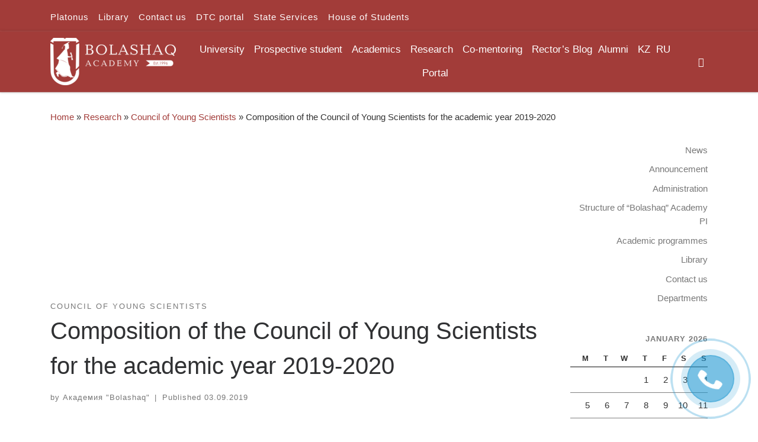

--- FILE ---
content_type: text/html; charset=UTF-8
request_url: https://bolashaq.edu.kz/en/nauka-en/council-of-young-scientists/composition-of-the-council-of-young-scientists-for-the-academic-year-2019-2020-2/
body_size: 26176
content:
<!DOCTYPE html>
<!--[if IE 7]>
<html class="ie ie7" lang="en-GB">
<![endif]-->
<!--[if IE 8]>
<html class="ie ie8" lang="en-GB">
<![endif]-->
<!--[if !(IE 7) | !(IE 8)  ]><!-->
<html lang="en-GB" class="no-js">
<!--<![endif]-->
  <head>
  <meta charset="UTF-8" />
  <meta http-equiv="X-UA-Compatible" content="IE=EDGE" />
  <meta name="viewport" content="width=device-width, initial-scale=1.0" />
  <link rel="profile"  href="https://gmpg.org/xfn/11" />
  <link rel="pingback" href="https://bolashaq.edu.kz/xmlrpc.php" />
<script>(function(html){html.className = html.className.replace(/\bno-js\b/,'js')})(document.documentElement);</script>
<title>Composition of the Council of Young Scientists for the academic year 2019-2020 &#8211; Академия &quot;Bolashaq&quot;</title>
<meta name='robots' content='max-image-preview:large' />
<link rel="alternate" href="https://bolashaq.edu.kz/nauka/sovet-molodyh-uchenyh/sostav-soveta-molodyh-uchenyh-na-2019-2020-uchebnyj-god/" hreflang="ru" />
<link rel="alternate" href="https://bolashaq.edu.kz/en/nauka-en/council-of-young-scientists/composition-of-the-council-of-young-scientists-for-the-academic-year-2019-2020-2/" hreflang="en" />
<link rel='dns-prefetch' href='//s.w.org' />
<link rel="alternate" type="application/rss+xml" title="Академия &quot;Bolashaq&quot; &raquo; Feed" href="https://bolashaq.edu.kz/en/feed/" />
<link rel="alternate" type="application/rss+xml" title="Академия &quot;Bolashaq&quot; &raquo; Comments Feed" href="https://bolashaq.edu.kz/en/comments/feed/" />
<link rel="alternate" type="application/rss+xml" title="Академия &quot;Bolashaq&quot; &raquo; Composition of the Council of Young Scientists for the academic year 2019-2020 Comments Feed" href="https://bolashaq.edu.kz/en/nauka-en/council-of-young-scientists/composition-of-the-council-of-young-scientists-for-the-academic-year-2019-2020-2/feed/" />
<script>
window._wpemojiSettings = {"baseUrl":"https:\/\/s.w.org\/images\/core\/emoji\/13.1.0\/72x72\/","ext":".png","svgUrl":"https:\/\/s.w.org\/images\/core\/emoji\/13.1.0\/svg\/","svgExt":".svg","source":{"concatemoji":"https:\/\/bolashaq.edu.kz\/wp-includes\/js\/wp-emoji-release.min.js?ver=5.9.12"}};
/*! This file is auto-generated */
!function(e,a,t){var n,r,o,i=a.createElement("canvas"),p=i.getContext&&i.getContext("2d");function s(e,t){var a=String.fromCharCode;p.clearRect(0,0,i.width,i.height),p.fillText(a.apply(this,e),0,0);e=i.toDataURL();return p.clearRect(0,0,i.width,i.height),p.fillText(a.apply(this,t),0,0),e===i.toDataURL()}function c(e){var t=a.createElement("script");t.src=e,t.defer=t.type="text/javascript",a.getElementsByTagName("head")[0].appendChild(t)}for(o=Array("flag","emoji"),t.supports={everything:!0,everythingExceptFlag:!0},r=0;r<o.length;r++)t.supports[o[r]]=function(e){if(!p||!p.fillText)return!1;switch(p.textBaseline="top",p.font="600 32px Arial",e){case"flag":return s([127987,65039,8205,9895,65039],[127987,65039,8203,9895,65039])?!1:!s([55356,56826,55356,56819],[55356,56826,8203,55356,56819])&&!s([55356,57332,56128,56423,56128,56418,56128,56421,56128,56430,56128,56423,56128,56447],[55356,57332,8203,56128,56423,8203,56128,56418,8203,56128,56421,8203,56128,56430,8203,56128,56423,8203,56128,56447]);case"emoji":return!s([10084,65039,8205,55357,56613],[10084,65039,8203,55357,56613])}return!1}(o[r]),t.supports.everything=t.supports.everything&&t.supports[o[r]],"flag"!==o[r]&&(t.supports.everythingExceptFlag=t.supports.everythingExceptFlag&&t.supports[o[r]]);t.supports.everythingExceptFlag=t.supports.everythingExceptFlag&&!t.supports.flag,t.DOMReady=!1,t.readyCallback=function(){t.DOMReady=!0},t.supports.everything||(n=function(){t.readyCallback()},a.addEventListener?(a.addEventListener("DOMContentLoaded",n,!1),e.addEventListener("load",n,!1)):(e.attachEvent("onload",n),a.attachEvent("onreadystatechange",function(){"complete"===a.readyState&&t.readyCallback()})),(n=t.source||{}).concatemoji?c(n.concatemoji):n.wpemoji&&n.twemoji&&(c(n.twemoji),c(n.wpemoji)))}(window,document,window._wpemojiSettings);
</script>
<style>
img.wp-smiley,
img.emoji {
	display: inline !important;
	border: none !important;
	box-shadow: none !important;
	height: 1em !important;
	width: 1em !important;
	margin: 0 0.07em !important;
	vertical-align: -0.1em !important;
	background: none !important;
	padding: 0 !important;
}
</style>
	<link rel='stylesheet' id='wp-block-library-css'  href='https://bolashaq.edu.kz/wp-includes/css/dist/block-library/style.min.css?ver=5.9.12' media='all' />
<style id='global-styles-inline-css'>
body{--wp--preset--color--black: #000000;--wp--preset--color--cyan-bluish-gray: #abb8c3;--wp--preset--color--white: #ffffff;--wp--preset--color--pale-pink: #f78da7;--wp--preset--color--vivid-red: #cf2e2e;--wp--preset--color--luminous-vivid-orange: #ff6900;--wp--preset--color--luminous-vivid-amber: #fcb900;--wp--preset--color--light-green-cyan: #7bdcb5;--wp--preset--color--vivid-green-cyan: #00d084;--wp--preset--color--pale-cyan-blue: #8ed1fc;--wp--preset--color--vivid-cyan-blue: #0693e3;--wp--preset--color--vivid-purple: #9b51e0;--wp--preset--gradient--vivid-cyan-blue-to-vivid-purple: linear-gradient(135deg,rgba(6,147,227,1) 0%,rgb(155,81,224) 100%);--wp--preset--gradient--light-green-cyan-to-vivid-green-cyan: linear-gradient(135deg,rgb(122,220,180) 0%,rgb(0,208,130) 100%);--wp--preset--gradient--luminous-vivid-amber-to-luminous-vivid-orange: linear-gradient(135deg,rgba(252,185,0,1) 0%,rgba(255,105,0,1) 100%);--wp--preset--gradient--luminous-vivid-orange-to-vivid-red: linear-gradient(135deg,rgba(255,105,0,1) 0%,rgb(207,46,46) 100%);--wp--preset--gradient--very-light-gray-to-cyan-bluish-gray: linear-gradient(135deg,rgb(238,238,238) 0%,rgb(169,184,195) 100%);--wp--preset--gradient--cool-to-warm-spectrum: linear-gradient(135deg,rgb(74,234,220) 0%,rgb(151,120,209) 20%,rgb(207,42,186) 40%,rgb(238,44,130) 60%,rgb(251,105,98) 80%,rgb(254,248,76) 100%);--wp--preset--gradient--blush-light-purple: linear-gradient(135deg,rgb(255,206,236) 0%,rgb(152,150,240) 100%);--wp--preset--gradient--blush-bordeaux: linear-gradient(135deg,rgb(254,205,165) 0%,rgb(254,45,45) 50%,rgb(107,0,62) 100%);--wp--preset--gradient--luminous-dusk: linear-gradient(135deg,rgb(255,203,112) 0%,rgb(199,81,192) 50%,rgb(65,88,208) 100%);--wp--preset--gradient--pale-ocean: linear-gradient(135deg,rgb(255,245,203) 0%,rgb(182,227,212) 50%,rgb(51,167,181) 100%);--wp--preset--gradient--electric-grass: linear-gradient(135deg,rgb(202,248,128) 0%,rgb(113,206,126) 100%);--wp--preset--gradient--midnight: linear-gradient(135deg,rgb(2,3,129) 0%,rgb(40,116,252) 100%);--wp--preset--duotone--dark-grayscale: url('#wp-duotone-dark-grayscale');--wp--preset--duotone--grayscale: url('#wp-duotone-grayscale');--wp--preset--duotone--purple-yellow: url('#wp-duotone-purple-yellow');--wp--preset--duotone--blue-red: url('#wp-duotone-blue-red');--wp--preset--duotone--midnight: url('#wp-duotone-midnight');--wp--preset--duotone--magenta-yellow: url('#wp-duotone-magenta-yellow');--wp--preset--duotone--purple-green: url('#wp-duotone-purple-green');--wp--preset--duotone--blue-orange: url('#wp-duotone-blue-orange');--wp--preset--font-size--small: 13px;--wp--preset--font-size--medium: 20px;--wp--preset--font-size--large: 36px;--wp--preset--font-size--x-large: 42px;}.has-black-color{color: var(--wp--preset--color--black) !important;}.has-cyan-bluish-gray-color{color: var(--wp--preset--color--cyan-bluish-gray) !important;}.has-white-color{color: var(--wp--preset--color--white) !important;}.has-pale-pink-color{color: var(--wp--preset--color--pale-pink) !important;}.has-vivid-red-color{color: var(--wp--preset--color--vivid-red) !important;}.has-luminous-vivid-orange-color{color: var(--wp--preset--color--luminous-vivid-orange) !important;}.has-luminous-vivid-amber-color{color: var(--wp--preset--color--luminous-vivid-amber) !important;}.has-light-green-cyan-color{color: var(--wp--preset--color--light-green-cyan) !important;}.has-vivid-green-cyan-color{color: var(--wp--preset--color--vivid-green-cyan) !important;}.has-pale-cyan-blue-color{color: var(--wp--preset--color--pale-cyan-blue) !important;}.has-vivid-cyan-blue-color{color: var(--wp--preset--color--vivid-cyan-blue) !important;}.has-vivid-purple-color{color: var(--wp--preset--color--vivid-purple) !important;}.has-black-background-color{background-color: var(--wp--preset--color--black) !important;}.has-cyan-bluish-gray-background-color{background-color: var(--wp--preset--color--cyan-bluish-gray) !important;}.has-white-background-color{background-color: var(--wp--preset--color--white) !important;}.has-pale-pink-background-color{background-color: var(--wp--preset--color--pale-pink) !important;}.has-vivid-red-background-color{background-color: var(--wp--preset--color--vivid-red) !important;}.has-luminous-vivid-orange-background-color{background-color: var(--wp--preset--color--luminous-vivid-orange) !important;}.has-luminous-vivid-amber-background-color{background-color: var(--wp--preset--color--luminous-vivid-amber) !important;}.has-light-green-cyan-background-color{background-color: var(--wp--preset--color--light-green-cyan) !important;}.has-vivid-green-cyan-background-color{background-color: var(--wp--preset--color--vivid-green-cyan) !important;}.has-pale-cyan-blue-background-color{background-color: var(--wp--preset--color--pale-cyan-blue) !important;}.has-vivid-cyan-blue-background-color{background-color: var(--wp--preset--color--vivid-cyan-blue) !important;}.has-vivid-purple-background-color{background-color: var(--wp--preset--color--vivid-purple) !important;}.has-black-border-color{border-color: var(--wp--preset--color--black) !important;}.has-cyan-bluish-gray-border-color{border-color: var(--wp--preset--color--cyan-bluish-gray) !important;}.has-white-border-color{border-color: var(--wp--preset--color--white) !important;}.has-pale-pink-border-color{border-color: var(--wp--preset--color--pale-pink) !important;}.has-vivid-red-border-color{border-color: var(--wp--preset--color--vivid-red) !important;}.has-luminous-vivid-orange-border-color{border-color: var(--wp--preset--color--luminous-vivid-orange) !important;}.has-luminous-vivid-amber-border-color{border-color: var(--wp--preset--color--luminous-vivid-amber) !important;}.has-light-green-cyan-border-color{border-color: var(--wp--preset--color--light-green-cyan) !important;}.has-vivid-green-cyan-border-color{border-color: var(--wp--preset--color--vivid-green-cyan) !important;}.has-pale-cyan-blue-border-color{border-color: var(--wp--preset--color--pale-cyan-blue) !important;}.has-vivid-cyan-blue-border-color{border-color: var(--wp--preset--color--vivid-cyan-blue) !important;}.has-vivid-purple-border-color{border-color: var(--wp--preset--color--vivid-purple) !important;}.has-vivid-cyan-blue-to-vivid-purple-gradient-background{background: var(--wp--preset--gradient--vivid-cyan-blue-to-vivid-purple) !important;}.has-light-green-cyan-to-vivid-green-cyan-gradient-background{background: var(--wp--preset--gradient--light-green-cyan-to-vivid-green-cyan) !important;}.has-luminous-vivid-amber-to-luminous-vivid-orange-gradient-background{background: var(--wp--preset--gradient--luminous-vivid-amber-to-luminous-vivid-orange) !important;}.has-luminous-vivid-orange-to-vivid-red-gradient-background{background: var(--wp--preset--gradient--luminous-vivid-orange-to-vivid-red) !important;}.has-very-light-gray-to-cyan-bluish-gray-gradient-background{background: var(--wp--preset--gradient--very-light-gray-to-cyan-bluish-gray) !important;}.has-cool-to-warm-spectrum-gradient-background{background: var(--wp--preset--gradient--cool-to-warm-spectrum) !important;}.has-blush-light-purple-gradient-background{background: var(--wp--preset--gradient--blush-light-purple) !important;}.has-blush-bordeaux-gradient-background{background: var(--wp--preset--gradient--blush-bordeaux) !important;}.has-luminous-dusk-gradient-background{background: var(--wp--preset--gradient--luminous-dusk) !important;}.has-pale-ocean-gradient-background{background: var(--wp--preset--gradient--pale-ocean) !important;}.has-electric-grass-gradient-background{background: var(--wp--preset--gradient--electric-grass) !important;}.has-midnight-gradient-background{background: var(--wp--preset--gradient--midnight) !important;}.has-small-font-size{font-size: var(--wp--preset--font-size--small) !important;}.has-medium-font-size{font-size: var(--wp--preset--font-size--medium) !important;}.has-large-font-size{font-size: var(--wp--preset--font-size--large) !important;}.has-x-large-font-size{font-size: var(--wp--preset--font-size--x-large) !important;}
</style>
<link rel='stylesheet' id='megamenu-css'  href='https://bolashaq.edu.kz/wp-content/uploads/hummingbird-assets/b96bb08522ef7f763187b5c2fc3c6f47.css' media='all' />
<link rel='stylesheet' id='dashicons-css'  href='https://bolashaq.edu.kz/wp-includes/css/dashicons.min.css?ver=5.9.12' media='all' />
<link rel='stylesheet' id='wphb-1-css'  href='https://bolashaq.edu.kz/wp-content/uploads/hummingbird-assets/17db74e9f77037d92c93d212cf3b29a0.css' media='all' />
<style id='wphb-1-inline-css'>
::-moz-selection{background-color:#a23c39}::selection{background-color:#a23c39}a,.btn-skin:active,.btn-skin:focus,.btn-skin:hover,.btn-skin.inverted,.grid-container__classic .post-type__icon,.post-type__icon:hover .icn-format,.grid-container__classic .post-type__icon:hover .icn-format,[class*='grid-container__'] .entry-title a.czr-title:hover,input[type=checkbox]:checked::before{color:#a23c39}.czr-css-loader > div ,.btn-skin,.btn-skin:active,.btn-skin:focus,.btn-skin:hover,.btn-skin-h-dark,.btn-skin-h-dark.inverted:active,.btn-skin-h-dark.inverted:focus,.btn-skin-h-dark.inverted:hover{border-color:#a23c39}.tc-header.border-top{border-top-color:#a23c39}[class*='grid-container__'] .entry-title a:hover::after,.grid-container__classic .post-type__icon,.btn-skin,.btn-skin.inverted:active,.btn-skin.inverted:focus,.btn-skin.inverted:hover,.btn-skin-h-dark,.btn-skin-h-dark.inverted:active,.btn-skin-h-dark.inverted:focus,.btn-skin-h-dark.inverted:hover,.sidebar .widget-title::after,input[type=radio]:checked::before{background-color:#a23c39}.btn-skin-light:active,.btn-skin-light:focus,.btn-skin-light:hover,.btn-skin-light.inverted{color:#c76360}input:not([type='submit']):not([type='button']):not([type='number']):not([type='checkbox']):not([type='radio']):focus,textarea:focus,.btn-skin-light,.btn-skin-light.inverted,.btn-skin-light:active,.btn-skin-light:focus,.btn-skin-light:hover,.btn-skin-light.inverted:active,.btn-skin-light.inverted:focus,.btn-skin-light.inverted:hover{border-color:#c76360}.btn-skin-light,.btn-skin-light.inverted:active,.btn-skin-light.inverted:focus,.btn-skin-light.inverted:hover{background-color:#c76360}.btn-skin-lightest:active,.btn-skin-lightest:focus,.btn-skin-lightest:hover,.btn-skin-lightest.inverted{color:#ce7673}.btn-skin-lightest,.btn-skin-lightest.inverted,.btn-skin-lightest:active,.btn-skin-lightest:focus,.btn-skin-lightest:hover,.btn-skin-lightest.inverted:active,.btn-skin-lightest.inverted:focus,.btn-skin-lightest.inverted:hover{border-color:#ce7673}.btn-skin-lightest,.btn-skin-lightest.inverted:active,.btn-skin-lightest.inverted:focus,.btn-skin-lightest.inverted:hover{background-color:#ce7673}.pagination,a:hover,a:focus,a:active,.btn-skin-dark:active,.btn-skin-dark:focus,.btn-skin-dark:hover,.btn-skin-dark.inverted,.btn-skin-dark-oh:active,.btn-skin-dark-oh:focus,.btn-skin-dark-oh:hover,.post-info a:not(.btn):hover,.grid-container__classic .post-type__icon .icn-format,[class*='grid-container__'] .hover .entry-title a,.widget-area a:not(.btn):hover,a.czr-format-link:hover,.format-link.hover a.czr-format-link,button[type=submit]:hover,button[type=submit]:active,button[type=submit]:focus,input[type=submit]:hover,input[type=submit]:active,input[type=submit]:focus,.tabs .nav-link:hover,.tabs .nav-link.active,.tabs .nav-link.active:hover,.tabs .nav-link.active:focus{color:#752b29}.grid-container__classic.tc-grid-border .grid__item,.btn-skin-dark,.btn-skin-dark.inverted,button[type=submit],input[type=submit],.btn-skin-dark:active,.btn-skin-dark:focus,.btn-skin-dark:hover,.btn-skin-dark.inverted:active,.btn-skin-dark.inverted:focus,.btn-skin-dark.inverted:hover,.btn-skin-h-dark:active,.btn-skin-h-dark:focus,.btn-skin-h-dark:hover,.btn-skin-h-dark.inverted,.btn-skin-h-dark.inverted,.btn-skin-h-dark.inverted,.btn-skin-dark-oh:active,.btn-skin-dark-oh:focus,.btn-skin-dark-oh:hover,.btn-skin-dark-oh.inverted:active,.btn-skin-dark-oh.inverted:focus,.btn-skin-dark-oh.inverted:hover,button[type=submit]:hover,button[type=submit]:active,button[type=submit]:focus,input[type=submit]:hover,input[type=submit]:active,input[type=submit]:focus{border-color:#752b29}.btn-skin-dark,.btn-skin-dark.inverted:active,.btn-skin-dark.inverted:focus,.btn-skin-dark.inverted:hover,.btn-skin-h-dark:active,.btn-skin-h-dark:focus,.btn-skin-h-dark:hover,.btn-skin-h-dark.inverted,.btn-skin-h-dark.inverted,.btn-skin-h-dark.inverted,.btn-skin-dark-oh.inverted:active,.btn-skin-dark-oh.inverted:focus,.btn-skin-dark-oh.inverted:hover,.grid-container__classic .post-type__icon:hover,button[type=submit],input[type=submit],.czr-link-hover-underline .widgets-list-layout-links a:not(.btn)::before,.czr-link-hover-underline .widget_archive a:not(.btn)::before,.czr-link-hover-underline .widget_nav_menu a:not(.btn)::before,.czr-link-hover-underline .widget_rss ul a:not(.btn)::before,.czr-link-hover-underline .widget_recent_entries a:not(.btn)::before,.czr-link-hover-underline .widget_categories a:not(.btn)::before,.czr-link-hover-underline .widget_meta a:not(.btn)::before,.czr-link-hover-underline .widget_recent_comments a:not(.btn)::before,.czr-link-hover-underline .widget_pages a:not(.btn)::before,.czr-link-hover-underline .widget_calendar a:not(.btn)::before,[class*='grid-container__'] .hover .entry-title a::after,a.czr-format-link::before,.comment-author a::before,.comment-link::before,.tabs .nav-link.active::before{background-color:#752b29}.btn-skin-dark-shaded:active,.btn-skin-dark-shaded:focus,.btn-skin-dark-shaded:hover,.btn-skin-dark-shaded.inverted{background-color:rgba(117,43,41,0.2)}.btn-skin-dark-shaded,.btn-skin-dark-shaded.inverted:active,.btn-skin-dark-shaded.inverted:focus,.btn-skin-dark-shaded.inverted:hover{background-color:rgba(117,43,41,0.8)}.tc-header,#tc-sn .tc-sn-inner,.czr-overlay,.add-menu-button,.tc-header .socials a,.tc-header .socials a:focus,.tc-header .socials a:active,.nav__utils,.nav__utils a,.nav__utils a:focus,.nav__utils a:active,.header-contact__info a,.header-contact__info a:focus,.header-contact__info a:active,.czr-overlay a:hover,.dropdown-menu,.tc-header .navbar-brand-sitename,[class*=nav__menu] .nav__link,[class*=nav__menu] .nav__link-wrapper .caret__dropdown-toggler,[class*=nav__menu] .dropdown-menu .nav__link,[class*=nav__menu] .dropdown-item .nav__link:hover,.tc-header form.czr-form label,.czr-overlay form.czr-form label,.tc-header .czr-form input:not([type='submit']):not([type='button']):not([type='number']):not([type='checkbox']):not([type='radio']),.tc-header .czr-form textarea,.tc-header .czr-form .form-control,.czr-overlay .czr-form input:not([type='submit']):not([type='button']):not([type='number']):not([type='checkbox']):not([type='radio']),.czr-overlay .czr-form textarea,.czr-overlay .czr-form .form-control,.tc-header h1,.tc-header h2,.tc-header h3,.tc-header h4,.tc-header h5,.tc-header h6{color:#fffcfc}.tc-header .czr-form input:not([type='submit']):not([type='button']):not([type='number']):not([type='checkbox']):not([type='radio']),.tc-header .czr-form textarea,.tc-header .czr-form .form-control,.czr-overlay .czr-form input:not([type='submit']):not([type='button']):not([type='number']):not([type='checkbox']):not([type='radio']),.czr-overlay .czr-form textarea,.czr-overlay .czr-form .form-control{border-color:#fffcfc}.ham__toggler-span-wrapper .line,[class*=nav__menu] .nav__title::before{background-color:#fffcfc}.header-tagline,[class*=nav__menu] .nav__link:hover,[class*=nav__menu] .nav__link-wrapper .caret__dropdown-toggler:hover,[class*=nav__menu] .show:not(.dropdown-item) > .nav__link,[class*=nav__menu] .show:not(.dropdown-item) > .nav__link-wrapper .nav__link,.czr-highlight-contextual-menu-items [class*=nav__menu] li:not(.dropdown-item).current-active > .nav__link,.czr-highlight-contextual-menu-items [class*=nav__menu] li:not(.dropdown-item).current-active > .nav__link-wrapper .nav__link,.czr-highlight-contextual-menu-items [class*=nav__menu] .current-menu-item > .nav__link,.czr-highlight-contextual-menu-items [class*=nav__menu] .current-menu-item > .nav__link-wrapper .nav__link,[class*=nav__menu] .dropdown-item .nav__link,.czr-overlay a,.tc-header .socials a:hover,.nav__utils a:hover,.czr-highlight-contextual-menu-items .nav__utils a.current-active,.header-contact__info a:hover,.tc-header .czr-form .form-group.in-focus label,.czr-overlay .czr-form .form-group.in-focus label{color:rgba(255,252,252,0.7)}.nav__utils .ham-toggler-menu.czr-collapsed:hover .line{background-color:rgba(255,252,252,0.7)}.topbar-navbar__wrapper,.dropdown-item:not(:last-of-type){border-color:rgba(255,252,252,0.09)}.tc-header{border-bottom-color:rgba(255,252,252,0.09)}#tc-sn{outline-color:rgba(255,252,252,0.09)}.mobile-nav__container,.header-search__container,.mobile-nav__nav,.vertical-nav > li:not(:last-of-type){border-color:rgba(255,252,252,0.075)}.tc-header,#tc-sn .tc-sn-inner,.dropdown-menu,.dropdown-item:active,.dropdown-item:focus,.dropdown-item:hover{background-color:#a23c39}.sticky-transparent.is-sticky .mobile-sticky,.sticky-transparent.is-sticky .desktop-sticky,.sticky-transparent.is-sticky .mobile-nav__nav,.header-transparent:not(.is-sticky) .mobile-nav__nav,.header-transparent:not(.is-sticky) .dropdown-menu{background-color:rgba(162,60,57,0.9)}.czr-overlay{background-color:rgba(162,60,57,0.98)}.dropdown-item:before,.vertical-nav .caret__dropdown-toggler{background-color:rgba(93,195,198,0.045)}.navbar-brand,.header-tagline,h1,h2,h3,.tc-dropcap { font-family : 'Helvetica Neue','Helvetica','Arial','sans-serif'; }
body { font-family : 'Helvetica Neue','Helvetica','Arial','sans-serif'; }

              body {
                font-size : 1.00rem;
                line-height : 1.5em;
              }

.tc-header.border-top { border-top-width: 5px; border-top-style: solid }
.tc-singular-thumbnail-wrapper .entry-media__wrapper {
                max-height: 200px;
                height :200px
              }

@media (min-width: 576px ){
.tc-singular-thumbnail-wrapper .entry-media__wrapper {
                  max-height: 250px;
                  height :250px
                }
}

#czr-push-footer { display: none; visibility: hidden; }
        .czr-sticky-footer #czr-push-footer.sticky-footer-enabled { display: block; }
        
</style>
<!--n2css--><!--n2js--><script src='https://bolashaq.edu.kz/wp-content/uploads/hummingbird-assets/953ed68c1f73133de2f5e190e6f84ddf.js' id='wphb-2-js'></script>
<script src='https://bolashaq.edu.kz/wp-content/themes/customizr/assets/front/js/libs/modernizr.min.js?ver=4.4.24' id='modernizr-js'></script>
<script src='https://bolashaq.edu.kz/wp-includes/js/underscore.min.js?ver=1.13.1' id='underscore-js'></script>
<script id='tc-scripts-js-extra'>
var CZRParams = {"assetsPath":"https:\/\/bolashaq.edu.kz\/wp-content\/themes\/customizr\/assets\/front\/","mainScriptUrl":"https:\/\/bolashaq.edu.kz\/wp-content\/themes\/customizr\/assets\/front\/js\/tc-scripts.min.js?4.4.24","deferFontAwesome":"1","fontAwesomeUrl":"https:\/\/bolashaq.edu.kz\/wp-content\/themes\/customizr\/assets\/shared\/fonts\/fa\/css\/fontawesome-all.min.css?4.4.24","_disabled":[],"centerSliderImg":"1","isLightBoxEnabled":"1","SmoothScroll":{"Enabled":true,"Options":{"touchpadSupport":false}},"isAnchorScrollEnabled":"","anchorSmoothScrollExclude":{"simple":["[class*=edd]",".carousel-control","[data-toggle=\"modal\"]","[data-toggle=\"dropdown\"]","[data-toggle=\"czr-dropdown\"]","[data-toggle=\"tooltip\"]","[data-toggle=\"popover\"]","[data-toggle=\"collapse\"]","[data-toggle=\"czr-collapse\"]","[data-toggle=\"tab\"]","[data-toggle=\"pill\"]","[data-toggle=\"czr-pill\"]","[class*=upme]","[class*=um-]"],"deep":{"classes":[],"ids":[]}},"timerOnScrollAllBrowsers":"1","centerAllImg":"1","HasComments":"","LoadModernizr":"1","stickyHeader":"","extLinksStyle":"","extLinksTargetExt":"","extLinksSkipSelectors":{"classes":["btn","button"],"ids":[]},"dropcapEnabled":"","dropcapWhere":{"post":"","page":""},"dropcapMinWords":"","dropcapSkipSelectors":{"tags":["IMG","IFRAME","H1","H2","H3","H4","H5","H6","BLOCKQUOTE","UL","OL"],"classes":["btn"],"id":[]},"imgSmartLoadEnabled":"","imgSmartLoadOpts":{"parentSelectors":["[class*=grid-container], .article-container",".__before_main_wrapper",".widget-front",".post-related-articles",".tc-singular-thumbnail-wrapper",".sek-module-inner"],"opts":{"excludeImg":[".tc-holder-img"]}},"imgSmartLoadsForSliders":"1","pluginCompats":[],"isWPMobile":"","menuStickyUserSettings":{"desktop":"stick_up","mobile":"stick_up"},"adminAjaxUrl":"https:\/\/bolashaq.edu.kz\/wp-admin\/admin-ajax.php","ajaxUrl":"https:\/\/bolashaq.edu.kz\/en\/?czrajax=1","frontNonce":{"id":"CZRFrontNonce","handle":"5a4a420013"},"isDevMode":"","isModernStyle":"1","i18n":{"Permanently dismiss":"Permanently dismiss"},"frontNotifications":{"welcome":{"enabled":false,"content":"","dismissAction":"dismiss_welcome_note_front"}},"preloadGfonts":"1","googleFonts":null,"version":"4.4.24"};
</script>
<script src='https://bolashaq.edu.kz/wp-content/themes/customizr/assets/front/js/tc-scripts.min.js?ver=4.4.24' id='tc-scripts-js' defer></script>
<link rel="https://api.w.org/" href="https://bolashaq.edu.kz/wp-json/" /><link rel="alternate" type="application/json" href="https://bolashaq.edu.kz/wp-json/wp/v2/posts/15918" /><link rel="EditURI" type="application/rsd+xml" title="RSD" href="https://bolashaq.edu.kz/xmlrpc.php?rsd" />
<link rel="wlwmanifest" type="application/wlwmanifest+xml" href="https://bolashaq.edu.kz/wp-includes/wlwmanifest.xml" /> 
<meta name="generator" content="WordPress 5.9.12" />
<link rel="canonical" href="https://bolashaq.edu.kz/en/nauka-en/council-of-young-scientists/composition-of-the-council-of-young-scientists-for-the-academic-year-2019-2020-2/" />
<link rel='shortlink' href='https://bolashaq.edu.kz/?p=15918' />
<link rel="alternate" type="application/json+oembed" href="https://bolashaq.edu.kz/wp-json/oembed/1.0/embed?url=https%3A%2F%2Fbolashaq.edu.kz%2Fen%2Fnauka-en%2Fcouncil-of-young-scientists%2Fcomposition-of-the-council-of-young-scientists-for-the-academic-year-2019-2020-2%2F" />
<link rel="alternate" type="text/xml+oembed" href="https://bolashaq.edu.kz/wp-json/oembed/1.0/embed?url=https%3A%2F%2Fbolashaq.edu.kz%2Fen%2Fnauka-en%2Fcouncil-of-young-scientists%2Fcomposition-of-the-council-of-young-scientists-for-the-academic-year-2019-2020-2%2F&#038;format=xml" />
<script type="text/javascript">window.vdz_cb = {"ajax_url":"https:\/\/bolashaq.edu.kz\/wp-admin\/admin-ajax.php","auth_flag":false};</script><script>document.documentElement.className += " js";</script>
<!-- Analytics by WP Statistics - https://wp-statistics.com -->
              <link rel="preload" as="font" type="font/woff2" href="https://bolashaq.edu.kz/wp-content/themes/customizr/assets/shared/fonts/customizr/customizr.woff2?128396981" crossorigin="anonymous"/>
            <style>.recentcomments a{display:inline !important;padding:0 !important;margin:0 !important;}</style>		<style id="wp-custom-css">
			a {
  text-decoration: none
}		</style>
		<style type="text/css">/** Mega Menu CSS: fs **/</style>
</head>

  <body class="nb-3-3-8 nimble-no-local-data-skp__post_post_15918 nimble-no-group-site-tmpl-skp__all_post post-template-default single single-post postid-15918 single-format-standard wp-custom-logo wp-embed-responsive sek-hide-rc-badge mega-menu-main czr-link-hover-underline header-skin-custom footer-skin-light czr-r-sidebar tc-center-images czr-full-layout customizr-4-4-24 czr-sticky-footer">
    <svg xmlns="http://www.w3.org/2000/svg" viewBox="0 0 0 0" width="0" height="0" focusable="false" role="none" style="visibility: hidden; position: absolute; left: -9999px; overflow: hidden;" ><defs><filter id="wp-duotone-dark-grayscale"><feColorMatrix color-interpolation-filters="sRGB" type="matrix" values=" .299 .587 .114 0 0 .299 .587 .114 0 0 .299 .587 .114 0 0 .299 .587 .114 0 0 " /><feComponentTransfer color-interpolation-filters="sRGB" ><feFuncR type="table" tableValues="0 0.49803921568627" /><feFuncG type="table" tableValues="0 0.49803921568627" /><feFuncB type="table" tableValues="0 0.49803921568627" /><feFuncA type="table" tableValues="1 1" /></feComponentTransfer><feComposite in2="SourceGraphic" operator="in" /></filter></defs></svg><svg xmlns="http://www.w3.org/2000/svg" viewBox="0 0 0 0" width="0" height="0" focusable="false" role="none" style="visibility: hidden; position: absolute; left: -9999px; overflow: hidden;" ><defs><filter id="wp-duotone-grayscale"><feColorMatrix color-interpolation-filters="sRGB" type="matrix" values=" .299 .587 .114 0 0 .299 .587 .114 0 0 .299 .587 .114 0 0 .299 .587 .114 0 0 " /><feComponentTransfer color-interpolation-filters="sRGB" ><feFuncR type="table" tableValues="0 1" /><feFuncG type="table" tableValues="0 1" /><feFuncB type="table" tableValues="0 1" /><feFuncA type="table" tableValues="1 1" /></feComponentTransfer><feComposite in2="SourceGraphic" operator="in" /></filter></defs></svg><svg xmlns="http://www.w3.org/2000/svg" viewBox="0 0 0 0" width="0" height="0" focusable="false" role="none" style="visibility: hidden; position: absolute; left: -9999px; overflow: hidden;" ><defs><filter id="wp-duotone-purple-yellow"><feColorMatrix color-interpolation-filters="sRGB" type="matrix" values=" .299 .587 .114 0 0 .299 .587 .114 0 0 .299 .587 .114 0 0 .299 .587 .114 0 0 " /><feComponentTransfer color-interpolation-filters="sRGB" ><feFuncR type="table" tableValues="0.54901960784314 0.98823529411765" /><feFuncG type="table" tableValues="0 1" /><feFuncB type="table" tableValues="0.71764705882353 0.25490196078431" /><feFuncA type="table" tableValues="1 1" /></feComponentTransfer><feComposite in2="SourceGraphic" operator="in" /></filter></defs></svg><svg xmlns="http://www.w3.org/2000/svg" viewBox="0 0 0 0" width="0" height="0" focusable="false" role="none" style="visibility: hidden; position: absolute; left: -9999px; overflow: hidden;" ><defs><filter id="wp-duotone-blue-red"><feColorMatrix color-interpolation-filters="sRGB" type="matrix" values=" .299 .587 .114 0 0 .299 .587 .114 0 0 .299 .587 .114 0 0 .299 .587 .114 0 0 " /><feComponentTransfer color-interpolation-filters="sRGB" ><feFuncR type="table" tableValues="0 1" /><feFuncG type="table" tableValues="0 0.27843137254902" /><feFuncB type="table" tableValues="0.5921568627451 0.27843137254902" /><feFuncA type="table" tableValues="1 1" /></feComponentTransfer><feComposite in2="SourceGraphic" operator="in" /></filter></defs></svg><svg xmlns="http://www.w3.org/2000/svg" viewBox="0 0 0 0" width="0" height="0" focusable="false" role="none" style="visibility: hidden; position: absolute; left: -9999px; overflow: hidden;" ><defs><filter id="wp-duotone-midnight"><feColorMatrix color-interpolation-filters="sRGB" type="matrix" values=" .299 .587 .114 0 0 .299 .587 .114 0 0 .299 .587 .114 0 0 .299 .587 .114 0 0 " /><feComponentTransfer color-interpolation-filters="sRGB" ><feFuncR type="table" tableValues="0 0" /><feFuncG type="table" tableValues="0 0.64705882352941" /><feFuncB type="table" tableValues="0 1" /><feFuncA type="table" tableValues="1 1" /></feComponentTransfer><feComposite in2="SourceGraphic" operator="in" /></filter></defs></svg><svg xmlns="http://www.w3.org/2000/svg" viewBox="0 0 0 0" width="0" height="0" focusable="false" role="none" style="visibility: hidden; position: absolute; left: -9999px; overflow: hidden;" ><defs><filter id="wp-duotone-magenta-yellow"><feColorMatrix color-interpolation-filters="sRGB" type="matrix" values=" .299 .587 .114 0 0 .299 .587 .114 0 0 .299 .587 .114 0 0 .299 .587 .114 0 0 " /><feComponentTransfer color-interpolation-filters="sRGB" ><feFuncR type="table" tableValues="0.78039215686275 1" /><feFuncG type="table" tableValues="0 0.94901960784314" /><feFuncB type="table" tableValues="0.35294117647059 0.47058823529412" /><feFuncA type="table" tableValues="1 1" /></feComponentTransfer><feComposite in2="SourceGraphic" operator="in" /></filter></defs></svg><svg xmlns="http://www.w3.org/2000/svg" viewBox="0 0 0 0" width="0" height="0" focusable="false" role="none" style="visibility: hidden; position: absolute; left: -9999px; overflow: hidden;" ><defs><filter id="wp-duotone-purple-green"><feColorMatrix color-interpolation-filters="sRGB" type="matrix" values=" .299 .587 .114 0 0 .299 .587 .114 0 0 .299 .587 .114 0 0 .299 .587 .114 0 0 " /><feComponentTransfer color-interpolation-filters="sRGB" ><feFuncR type="table" tableValues="0.65098039215686 0.40392156862745" /><feFuncG type="table" tableValues="0 1" /><feFuncB type="table" tableValues="0.44705882352941 0.4" /><feFuncA type="table" tableValues="1 1" /></feComponentTransfer><feComposite in2="SourceGraphic" operator="in" /></filter></defs></svg><svg xmlns="http://www.w3.org/2000/svg" viewBox="0 0 0 0" width="0" height="0" focusable="false" role="none" style="visibility: hidden; position: absolute; left: -9999px; overflow: hidden;" ><defs><filter id="wp-duotone-blue-orange"><feColorMatrix color-interpolation-filters="sRGB" type="matrix" values=" .299 .587 .114 0 0 .299 .587 .114 0 0 .299 .587 .114 0 0 .299 .587 .114 0 0 " /><feComponentTransfer color-interpolation-filters="sRGB" ><feFuncR type="table" tableValues="0.098039215686275 1" /><feFuncG type="table" tableValues="0 0.66274509803922" /><feFuncB type="table" tableValues="0.84705882352941 0.41960784313725" /><feFuncA type="table" tableValues="1 1" /></feComponentTransfer><feComposite in2="SourceGraphic" operator="in" /></filter></defs></svg>      <a class="screen-reader-text skip-link" href="#content">Skip to content</a>
    
    
    <div id="tc-page-wrap" class="">

      <header class="tpnav-header__header tc-header sl-logo_left sticky-brand-shrink-on border-top czr-submenu-fade czr-submenu-move" >
    <div class="topbar-navbar__wrapper " >
  <div class="container">
        <div class="row flex-row flex-lg-nowrap justify-content-start justify-content-lg-end align-items-center topbar-navbar__row">
                    <div class="topbar-nav__container col col-auto d-none d-lg-flex">
          <nav id="topbar-nav" class="topbar-nav__nav">
            <div class="nav__menu-wrapper topbar-nav__menu-wrapper czr-open-on-hover" >
<ul id="topbar-menu" class="topbar-nav__menu regular-nav nav__menu nav"><li id="menu-item-14641" class="menu-item menu-item-type-custom menu-item-object-custom menu-item-14641"><a href="http://platonus.bolashaq.edu.kz/" class="nav__link"><span class="nav__title">Platonus</span></a></li>
<li id="menu-item-878" class="menu-item menu-item-type-custom menu-item-object-custom menu-item-878"><a href="http://library.bolashaq.edu.kz/" class="nav__link"><span class="nav__title">Library</span></a></li>
<li id="menu-item-877" class="menu-item menu-item-type-post_type menu-item-object-page menu-item-877"><a href="https://bolashaq.edu.kz/en/contact-us/" class="nav__link"><span class="nav__title">Contact us</span></a></li>
<li id="menu-item-14642" class="menu-item menu-item-type-custom menu-item-object-custom menu-item-14642"><a href="http://dot.bolashaq.edu.kz/moodle/?lang=en" class="nav__link"><span class="nav__title">DTC portal</span></a></li>
<li id="menu-item-14644" class="menu-item menu-item-type-taxonomy menu-item-object-category menu-item-14644"><a href="https://bolashaq.edu.kz/en/category/state-services/" class="nav__link"><span class="nav__title">State Services</span></a></li>
<li id="menu-item-168845" class="menu-item menu-item-type-custom menu-item-object-custom menu-item-168845"><a href="https://bolashaq.edu.kz/en/structure-of-bolashaq-academy-pi/house-of-students/" class="nav__link"><span class="nav__title">House of Students</span></a></li>
</ul></div>          </nav>
        </div>
                          <div class="topbar-nav__socials social-links col col-auto ">
          <ul class="socials " >
  <li ><a rel="nofollow noopener noreferrer" class="social-icon icon-instagram"  title="Подпишитесь на нас в Instagram" aria-label="Подпишитесь на нас в Instagram" href="https://www.instagram.com/academy_bolashaq/"  target="_blank" ><i class="fab fa-instagram"></i></a></li> <li ><a rel="nofollow noopener noreferrer" class="social-icon icon-telegram"  title="Подпишитесь на нас в Telegram" aria-label="Подпишитесь на нас в Telegram" href="https://t.me/AcademyBolashaqBot"  target="_blank" ><i class="fab fa-telegram"></i></a></li> <li ><a rel="nofollow noopener noreferrer" class="social-icon icon-youtube"  title="Подпишитесь на нас в Youtube" aria-label="Подпишитесь на нас в Youtube" href="https://www.youtube.com/channel/UCEyfB3tRVsfnmkcgjZeMw2A"  target="_blank" ><i class="fab fa-youtube"></i></a></li> <li ><a rel="nofollow noopener noreferrer" class="social-icon icon-facebook"  title="Подпишитесь на нас в Facebook" aria-label="Подпишитесь на нас в Facebook" href="https://www.facebook.com/profile.php?id=100010814325387&#038;fref=search&#038;__tn__=%2Cd%2CP-R&#038;eid=ARD-Q3LR0r1j4y9V31aFk8s0BlJE669o5iS3IUuO8h-jXv6IAUpMBFIABmhDeYNxRWjnD5APcLhbNiPB"  target="_blank" ><i class="fab fa-facebook"></i></a></li></ul>
        </div>
                </div>
      </div>
</div>    <div class="primary-navbar__wrapper d-none d-lg-block has-horizontal-menu desktop-sticky" >
  <div class="container">
    <div class="row align-items-center flex-row primary-navbar__row">
      <div class="branding__container col col-auto" >
  <div class="branding align-items-center flex-column ">
    <div class="branding-row d-flex flex-row align-items-center align-self-start">
      <div class="navbar-brand col-auto " >
  <a class="navbar-brand-sitelogo" href="https://bolashaq.edu.kz/en/"  aria-label="Академия &quot;Bolashaq&quot; | Официальный сайт Академии &quot;Болашак&quot;" >
    <img src="https://bolashaq.edu.kz/wp-content/uploads/2025/04/cropped-Bolashak_LOGO_White1-1.png" alt="Back home" class="" width="212" height="80"  data-no-retina>  </a>
</div>
      </div>
      </div>
</div>
      <div class="primary-nav__container justify-content-lg-around col col-lg-auto flex-lg-column" >
  <div class="primary-nav__wrapper flex-lg-row align-items-center justify-content-end">
              <nav class="primary-nav__nav col" id="primary-nav">
          <div class="nav__menu-wrapper primary-nav__menu-wrapper justify-content-start czr-open-on-hover" >
<div id="mega-menu-wrap-main" class="mega-menu-wrap"><div class="mega-menu-toggle"><div class="mega-toggle-blocks-left"></div><div class="mega-toggle-blocks-center"></div><div class="mega-toggle-blocks-right"><div class='mega-toggle-block mega-menu-toggle-block mega-toggle-block-1' id='mega-toggle-block-1' tabindex='0'><span class='mega-toggle-label' role='button' aria-expanded='false'><span class='mega-toggle-label-closed'>MENU</span><span class='mega-toggle-label-open'>MENU</span></span></div></div></div><ul id="mega-menu-main" class="mega-menu max-mega-menu mega-menu-horizontal mega-no-js" data-event="click" data-effect="fade" data-effect-speed="200" data-effect-mobile="disabled" data-effect-speed-mobile="0" data-mobile-force-width="false" data-second-click="go" data-document-click="collapse" data-vertical-behaviour="standard" data-breakpoint="600" data-unbind="true" data-mobile-state="collapse_all" data-mobile-direction="vertical" data-hover-intent-timeout="300" data-hover-intent-interval="100"><li class="mega-menu-item mega-menu-item-type-taxonomy mega-menu-item-object-category mega-menu-item-has-children mega-menu-megamenu mega-menu-grid mega-align-bottom-left mega-menu-grid mega-disable-link mega-menu-item-8697" id="mega-menu-item-8697"><a class="mega-menu-link" tabindex="0" aria-expanded="false" role="button">University<span class="mega-indicator" aria-hidden="true"></span></a>
<ul class="mega-sub-menu" role='presentation'>
<li class="mega-menu-row" id="mega-menu-8697-0">
	<ul class="mega-sub-menu" style='--columns:12' role='presentation'>
<li class="mega-menu-column mega-menu-columns-5-of-12" style="--span:5" id="mega-menu-8697-0-0">
		<ul class="mega-sub-menu">
<li class="mega-menu-item mega-menu-item-type-post_type mega-menu-item-object-page mega-menu-item-8829" id="mega-menu-item-8829"><a class="mega-menu-link" href="https://bolashaq.edu.kz/en/information-about-academy/">Information about Academy</a></li><li class="mega-menu-item mega-menu-item-type-post_type mega-menu-item-object-page mega-menu-item-8833" id="mega-menu-item-8833"><a class="mega-menu-link" href="https://bolashaq.edu.kz/en/mission-of-the-academy/">Mission of the Academy</a></li><li class="mega-menu-item mega-menu-item-type-post_type mega-menu-item-object-page mega-menu-item-8831" id="mega-menu-item-8831"><a class="mega-menu-link" href="https://bolashaq.edu.kz/en/structure-of-bolashaq-academy-pi/">Structure of “Bolashaq” Academy PI</a></li><li class="mega-menu-item mega-menu-item-type-post_type mega-menu-item-object-page mega-menu-item-8825" id="mega-menu-item-8825"><a class="mega-menu-link" href="https://bolashaq.edu.kz/en/administration/">Administration</a></li><li class="mega-menu-item mega-menu-item-type-post_type mega-menu-item-object-page mega-menu-item-8827" id="mega-menu-item-8827"><a class="mega-menu-link" href="https://bolashaq.edu.kz/en/rector/">Rector</a></li><li class="mega-menu-item mega-menu-item-type-taxonomy mega-menu-item-object-category mega-menu-item-14487" id="mega-menu-item-14487"><a class="mega-menu-link" href="https://bolashaq.edu.kz/en/category/about-university/rectorate/">Rectorate</a></li><li class="mega-menu-item mega-menu-item-type-taxonomy mega-menu-item-object-category mega-menu-item-8835" id="mega-menu-item-8835"><a class="mega-menu-link" href="https://bolashaq.edu.kz/en/category/about-university/academic-council/">Academic Council</a></li><li class="mega-menu-item mega-menu-item-type-taxonomy mega-menu-item-object-category mega-menu-item-8836" id="mega-menu-item-8836"><a class="mega-menu-link" href="https://bolashaq.edu.kz/en/category/accreditation/">Accreditation</a></li><li class="mega-menu-item mega-menu-item-type-post_type mega-menu-item-object-page mega-menu-item-8828" id="mega-menu-item-8828"><a class="mega-menu-link" href="https://bolashaq.edu.kz/en/mqc/">MQC</a></li><li class="mega-menu-item mega-menu-item-type-custom mega-menu-item-object-custom mega-menu-item-168245" id="mega-menu-item-168245"><a class="mega-menu-link" href="https://bolashaq.edu.kz/en/category/about-university/career-guidance/">Career guidance</a></li><li class="mega-menu-item mega-menu-item-type-custom mega-menu-item-object-custom mega-menu-item-168257" id="mega-menu-item-168257"><a class="mega-menu-link" href="https://bolashaq.edu.kz/en/category/about-university/academy-reports/">Academy Reports</a></li><li class="mega-menu-item mega-menu-item-type-custom mega-menu-item-object-custom mega-menu-item-168260" id="mega-menu-item-168260"><a class="mega-menu-link" href="https://bolashaq.edu.kz/en/category/co-mentoring/stop-to-corruption/">Stop to Corruption!</a></li>		</ul>
</li><li class="mega-menu-column mega-menu-columns-5-of-12" style="--span:5" id="mega-menu-8697-0-1">
		<ul class="mega-sub-menu">
<li class="mega-menu-item mega-menu-item-type-taxonomy mega-menu-item-object-category mega-menu-item-8838" id="mega-menu-item-8838"><a class="mega-menu-link" href="https://bolashaq.edu.kz/en/category/governing-board/">Governing Board</a></li><li class="mega-menu-item mega-menu-item-type-taxonomy mega-menu-item-object-category mega-menu-item-8841" id="mega-menu-item-8841"><a class="mega-menu-link" href="https://bolashaq.edu.kz/en/category/state-services/">State Services</a></li><li class="mega-menu-item mega-menu-item-type-taxonomy mega-menu-item-object-category mega-menu-item-14493" id="mega-menu-item-14493"><a class="mega-menu-link" href="https://bolashaq.edu.kz/en/category/about-university/regulatory-documents/">Regulatory Documents</a></li><li class="mega-menu-item mega-menu-item-type-post_type mega-menu-item-object-page mega-menu-item-8824" id="mega-menu-item-8824"><a class="mega-menu-link" href="https://bolashaq.edu.kz/en/agreements-on-cooperation/">Agreements on Cooperation</a></li><li class="mega-menu-item mega-menu-item-type-taxonomy mega-menu-item-object-category mega-hide-on-desktop mega-hide-on-mobile mega-menu-item-8837" id="mega-menu-item-8837"><a class="mega-menu-link" href="https://bolashaq.edu.kz/en/category/center-of-excellence/">Center of Excellence</a></li><li class="mega-menu-item mega-menu-item-type-post_type mega-menu-item-object-page mega-menu-item-8826" id="mega-menu-item-8826"><a class="mega-menu-link" href="https://bolashaq.edu.kz/en/colleges/">College</a></li><li class="mega-menu-item mega-menu-item-type-post_type mega-menu-item-object-page mega-hide-on-desktop mega-hide-on-mobile mega-menu-item-18564" id="mega-menu-item-18564"><a class="mega-menu-link" href="https://bolashaq.edu.kz/en/partners-2/">Partners</a></li><li class="mega-menu-item mega-menu-item-type-taxonomy mega-menu-item-object-category mega-menu-item-174372" id="mega-menu-item-174372"><a class="mega-menu-link" href="https://bolashaq.edu.kz/en/category/about-university/vacancies/">Vacancies</a></li>		</ul>
</li>	</ul>
</li><li class="mega-menu-row" id="mega-menu-8697-1">
	<ul class="mega-sub-menu" style='--columns:12' role='presentation'>
<li class="mega-menu-column mega-menu-columns-3-of-12" style="--span:3" id="mega-menu-8697-1-0"></li>	</ul>
</li></ul>
</li><li class="mega-menu-item mega-menu-item-type-custom mega-menu-item-object-custom mega-menu-item-has-children mega-menu-megamenu mega-menu-grid mega-align-bottom-left mega-menu-grid mega-menu-item-18544" id="mega-menu-item-18544"><a class="mega-menu-link" aria-expanded="false" tabindex="0">Prospective student<span class="mega-indicator" aria-hidden="true"></span></a>
<ul class="mega-sub-menu" role='presentation'>
<li class="mega-menu-row" id="mega-menu-18544-0">
	<ul class="mega-sub-menu" style='--columns:12' role='presentation'>
<li class="mega-menu-column mega-menu-columns-5-of-12" style="--span:5" id="mega-menu-18544-0-0">
		<ul class="mega-sub-menu">
<li class="mega-menu-item mega-menu-item-type-custom mega-menu-item-object-custom mega-menu-item-174076" id="mega-menu-item-174076"><a class="mega-menu-link" href="https://bolashaq.edu.kz/en/prospective-student/">Prospective student 2025</a></li><li class="mega-menu-item mega-menu-item-type-custom mega-menu-item-object-custom mega-menu-item-176239" id="mega-menu-item-176239"><a class="mega-menu-link" href="https://bolashaq.edu.kz/en/structure-of-bolashaq-academy-pi/bolashak-republic-students-council/">Students’ self-government</a></li><li class="mega-menu-item mega-menu-item-type-post_type mega-menu-item-object-page mega-hide-on-desktop mega-hide-on-mobile mega-menu-item-18549" id="mega-menu-item-18549"><a class="mega-menu-link" href="https://bolashaq.edu.kz/en/student-self-government/">Student Self-Government</a></li><li class="mega-menu-item mega-menu-item-type-post_type mega-menu-item-object-page mega-menu-item-18550" id="mega-menu-item-18550"><a class="mega-menu-link" href="https://bolashaq.edu.kz/en/media/">Student newspaper “LiMoNaD”</a></li><li class="mega-menu-item mega-menu-item-type-taxonomy mega-menu-item-object-category mega-hide-on-desktop mega-hide-on-mobile mega-menu-item-18553" id="mega-menu-item-18553"><a class="mega-menu-link" href="https://bolashaq.edu.kz/en/category/co-mentoring/communities-of-interest/">Communities of Interest</a></li><li class="mega-menu-item mega-menu-item-type-post_type mega-menu-item-object-page mega-menu-item-8849" id="mega-menu-item-8849"><a class="mega-menu-link" href="https://bolashaq.edu.kz/en/departments/">Departments</a></li>		</ul>
</li><li class="mega-menu-column mega-menu-columns-7-of-12" style="--span:7" id="mega-menu-18544-0-1">
		<ul class="mega-sub-menu">
<li class="mega-menu-item mega-menu-item-type-taxonomy mega-menu-item-object-category mega-menu-item-18556" id="mega-menu-item-18556"><a class="mega-menu-link" href="https://bolashaq.edu.kz/en/category/competitions-and-olympiad-for-schoolchildren/">Competitions and Olympiad for schoolchildren</a></li><li class="mega-menu-item mega-menu-item-type-taxonomy mega-menu-item-object-category mega-current-post-ancestor mega-current-menu-parent mega-current-post-parent mega-menu-item-18557" id="mega-menu-item-18557"><a class="mega-menu-link" href="https://bolashaq.edu.kz/en/category/nauka-en/council-of-young-scientists/">Council of Young Scientists</a></li><li class="mega-menu-item mega-menu-item-type-taxonomy mega-menu-item-object-category mega-hide-on-desktop mega-hide-on-mobile mega-menu-item-18559" id="mega-menu-item-18559"><a class="mega-menu-link" href="https://bolashaq.edu.kz/en/category/nauka-en/science-competitions/">Science Competitions</a></li><li class="mega-menu-item mega-menu-item-type-custom mega-menu-item-object-custom mega-hide-on-desktop mega-hide-on-mobile mega-menu-item-174378" id="mega-menu-item-174378"><a class="mega-menu-link" href="https://bolashaq.edu.kz/en/partners-2/">Partners</a></li><li class="mega-menu-item mega-menu-item-type-taxonomy mega-menu-item-object-category mega-hide-on-desktop mega-hide-on-mobile mega-menu-item-18560" id="mega-menu-item-18560"><a class="mega-menu-link" href="https://bolashaq.edu.kz/en/category/nauka-en/students-research-activity/">Students’ Research Activity</a></li><li class="mega-menu-item mega-menu-item-type-post_type mega-menu-item-object-page mega-hide-on-desktop mega-hide-on-mobile mega-menu-item-18552" id="mega-menu-item-18552"><a class="mega-menu-link" href="https://bolashaq.edu.kz/en/structure-of-bolashaq-academy-pi/house-of-students/">House of Students</a></li>		</ul>
</li>	</ul>
</li><li class="mega-menu-row" id="mega-menu-18544-999">
	<ul class="mega-sub-menu" style='--columns:12' role='presentation'>
<li class="mega-menu-column mega-menu-columns-3-of-12" style="--span:3" id="mega-menu-18544-999-0">
		<ul class="mega-sub-menu">
<li class="mega-menu-item mega-menu-item-type-post_type mega-menu-item-object-page mega-menu-item-179121" id="mega-menu-item-179121"><a class="mega-menu-link" href="https://bolashaq.edu.kz/foundation/">Foundation</a></li>		</ul>
</li>	</ul>
</li></ul>
</li><li class="mega-menu-item mega-menu-item-type-taxonomy mega-menu-item-object-category mega-menu-item-has-children mega-menu-megamenu mega-align-bottom-left mega-menu-megamenu mega-disable-link mega-menu-item-8699" id="mega-menu-item-8699"><a class="mega-menu-link" tabindex="0" aria-expanded="false" role="button">Academics<span class="mega-indicator" aria-hidden="true"></span></a>
<ul class="mega-sub-menu">
<li class="mega-menu-item mega-menu-item-type-taxonomy mega-menu-item-object-category mega-menu-column-standard mega-menu-columns-1-of-1 mega-menu-item-8852" style="--columns:1; --span:1" id="mega-menu-item-8852"><a class="mega-menu-link" href="https://bolashaq.edu.kz/en/category/academics/education-board/">Education Board</a></li><li class="mega-menu-item mega-menu-item-type-post_type mega-menu-item-object-page mega-menu-column-standard mega-menu-columns-1-of-1 mega-menu-clear mega-menu-item-8848" style="--columns:1; --span:1" id="mega-menu-item-8848"><a class="mega-menu-link" href="https://bolashaq.edu.kz/en/academic-calendar/">Academic Calendar</a></li><li class="mega-menu-item mega-menu-item-type-post_type mega-menu-item-object-page mega-menu-column-standard mega-menu-columns-1-of-1 mega-menu-clear mega-menu-item-18548" style="--columns:1; --span:1" id="mega-menu-item-18548"><a class="mega-menu-link" href="https://bolashaq.edu.kz/en/prospective-student-2019/academic-programmes/">Academic programmes</a></li><li class="mega-menu-item mega-menu-item-type-custom mega-menu-item-object-custom mega-menu-column-standard mega-menu-columns-1-of-1 mega-menu-clear mega-menu-item-168290" style="--columns:1; --span:1" id="mega-menu-item-168290"><a class="mega-menu-link" href="https://bolashaq.edu.kz/en/academic-politics/">Academic politics</a></li><li class="mega-menu-item mega-menu-item-type-custom mega-menu-item-object-custom mega-menu-column-standard mega-menu-columns-1-of-1 mega-menu-clear mega-menu-item-168287" style="--columns:1; --span:1" id="mega-menu-item-168287"><a class="mega-menu-link" href="https://bolashaq.edu.kz/en/academic-committees/">Academic Committees</a></li><li class="mega-menu-item mega-menu-item-type-taxonomy mega-menu-item-object-category mega-menu-column-standard mega-menu-columns-1-of-1 mega-menu-clear mega-menu-item-8850" style="--columns:1; --span:1" id="mega-menu-item-8850"><a class="mega-menu-link" href="https://bolashaq.edu.kz/en/category/academics/academic-mobility-gallery/">Academic Mobility Gallery</a></li><li class="mega-menu-item mega-menu-item-type-custom mega-menu-item-object-custom mega-menu-column-standard mega-menu-columns-1-of-1 mega-menu-clear mega-menu-item-168276" style="--columns:1; --span:1" id="mega-menu-item-168276"><a class="mega-menu-link" href="https://bolashaq.edu.kz/en/quality-assurance-commission/">Quality Assurance Commission</a></li><li class="mega-menu-item mega-menu-item-type-taxonomy mega-menu-item-object-category mega-menu-column-standard mega-menu-columns-1-of-1 mega-menu-clear mega-menu-item-8853" style="--columns:1; --span:1" id="mega-menu-item-8853"><a class="mega-menu-link" href="https://bolashaq.edu.kz/en/category/academics/schedule/">Schedule</a></li><li class="mega-menu-item mega-menu-item-type-custom mega-menu-item-object-custom mega-menu-column-standard mega-menu-columns-1-of-1 mega-menu-clear mega-menu-item-174387" style="--columns:1; --span:1" id="mega-menu-item-174387"><a class="mega-menu-link" href="https://bolashaq.edu.kz/en/category/academics/reference-guide/">Reference guide</a></li><li class="mega-menu-item mega-menu-item-type-post_type mega-menu-item-object-page mega-menu-column-standard mega-menu-columns-1-of-1 mega-menu-clear mega-menu-item-92281" style="--columns:1; --span:1" id="mega-menu-item-92281"><a class="mega-menu-link" href="https://bolashaq.edu.kz/en/the-forms-of-bolashaq-academy-diplomas-own-sample-forms/">The forms of Bolashaq Academy diplomas own sample forms</a></li></ul>
</li><li class="mega-menu-item mega-menu-item-type-taxonomy mega-menu-item-object-category mega-current-post-ancestor mega-menu-item-has-children mega-menu-megamenu mega-menu-grid mega-align-bottom-left mega-menu-grid mega-disable-link mega-menu-item-842" id="mega-menu-item-842"><a class="mega-menu-link" tabindex="0" aria-expanded="false" role="button">Research<span class="mega-indicator" aria-hidden="true"></span></a>
<ul class="mega-sub-menu" role='presentation'>
<li class="mega-menu-row" id="mega-menu-842-0">
	<ul class="mega-sub-menu" style='--columns:12' role='presentation'>
<li class="mega-menu-column mega-menu-columns-5-of-12" style="--span:5" id="mega-menu-842-0-0">
		<ul class="mega-sub-menu">
<li class="mega-menu-item mega-menu-item-type-taxonomy mega-menu-item-object-category mega-menu-item-8870" id="mega-menu-item-8870"><a class="mega-menu-link" href="https://bolashaq.edu.kz/en/category/nauka-en/science-and-technology-council/">Science and Technology Council</a></li><li class="mega-menu-item mega-menu-item-type-taxonomy mega-menu-item-object-category mega-current-post-ancestor mega-current-menu-parent mega-current-post-parent mega-menu-item-8867" id="mega-menu-item-8867"><a class="mega-menu-link" href="https://bolashaq.edu.kz/en/category/nauka-en/council-of-young-scientists/">Council of Young Scientists</a></li><li class="mega-menu-item mega-menu-item-type-taxonomy mega-menu-item-object-category mega-menu-item-174406" id="mega-menu-item-174406"><a class="mega-menu-link" href="https://bolashaq.edu.kz/en/category/nauka-en/scientific-clubs/">Students' research work</a></li><li class="mega-menu-item mega-menu-item-type-post_type mega-menu-item-object-page mega-menu-item-8876" id="mega-menu-item-8876"><a class="mega-menu-link" href="https://bolashaq.edu.kz/en/science-centers/">Science Centers</a></li><li class="mega-menu-item mega-menu-item-type-taxonomy mega-menu-item-object-category mega-menu-item-8865" id="mega-menu-item-8865"><a class="mega-menu-link" href="https://bolashaq.edu.kz/en/category/nauka-en/publications/">Publications</a></li><li class="mega-menu-item mega-menu-item-type-post_type mega-menu-item-object-page mega-menu-item-8874" id="mega-menu-item-8874"><a class="mega-menu-link" href="https://bolashaq.edu.kz/en/faculty-of-the-academy/">Faculty of the Academy</a></li><li class="mega-menu-item mega-menu-item-type-taxonomy mega-menu-item-object-category mega-menu-item-11742" id="mega-menu-item-11742"><a class="mega-menu-link" href="https://bolashaq.edu.kz/en/category/nauka-en/author-s-certificate/">Author’s certificate</a></li><li class="mega-menu-item mega-menu-item-type-custom mega-menu-item-object-custom mega-menu-item-168385" id="mega-menu-item-168385"><a class="mega-menu-link" href="https://bolashaq.edu.kz/en/category/nauka-en/scientific-seminars/">Scientific seminars</a></li><li class="mega-menu-item mega-menu-item-type-custom mega-menu-item-object-custom mega-menu-item-168381" id="mega-menu-item-168381"><a class="mega-menu-link" href="https://bolashaq.edu.kz/en/category/scientific-research-work/">Scientific Research Work</a></li>		</ul>
</li><li class="mega-menu-column mega-menu-columns-5-of-12" style="--span:5" id="mega-menu-842-0-1">
		<ul class="mega-sub-menu">
<li class="mega-menu-item mega-menu-item-type-custom mega-menu-item-object-custom mega-menu-item-168426" id="mega-menu-item-168426"><a class="mega-menu-link" href="https://bolashaq.edu.kz/en/category/nauka-en/aktivizacija-uchastija-v-finansirovanii-mnvo-rk-en/">Activating Participation in the Funding of the Ministry of Education and Science of the Republic of Kazakhstan (MES RK)</a></li><li class="mega-menu-item mega-menu-item-type-taxonomy mega-menu-item-object-category mega-menu-item-8869" id="mega-menu-item-8869"><a class="mega-menu-link" href="https://bolashaq.edu.kz/en/category/nauka-en/conferences/">Conferences</a></li><li class="mega-menu-item mega-menu-item-type-taxonomy mega-menu-item-object-category mega-menu-item-8871" id="mega-menu-item-8871"><a class="mega-menu-link" href="https://bolashaq.edu.kz/en/category/nauka-en/science-competitions/">Science Competitions</a></li><li class="mega-menu-item mega-menu-item-type-post_type mega-menu-item-object-page mega-menu-item-8875" id="mega-menu-item-8875"><a class="mega-menu-link" href="https://bolashaq.edu.kz/en/international-academic-journal-of-the-teaching-staff/">International Academic Journal of the Teaching Staff</a></li><li class="mega-menu-item mega-menu-item-type-taxonomy mega-menu-item-object-category mega-menu-item-8868" id="mega-menu-item-8868"><a class="mega-menu-link" href="https://bolashaq.edu.kz/en/category/nauka-en/international-activity/">International Activity</a></li><li class="mega-menu-item mega-menu-item-type-custom mega-menu-item-object-custom mega-hide-on-desktop mega-hide-on-mobile mega-menu-item-168399" id="mega-menu-item-168399"><a class="mega-menu-link" href="https://bolashaq.edu.kz/en/category/articles-in-international-peer-reviewed-scientific-journals-scopus-web-of-science-and-ccses-mes-rk/">Articles in International Peer-Reviewed Scientific Journals (Scopus, Web of Science, and CCSES MES RK)</a></li><li class="mega-menu-item mega-menu-item-type-custom mega-menu-item-object-custom mega-hide-on-desktop mega-hide-on-mobile mega-menu-item-168373" id="mega-menu-item-168373"><a class="mega-menu-link" href="https://bolashaq.edu.kz/en/scientific-research-agreements/">Scientific Research Agreements</a></li><li class="mega-menu-item mega-menu-item-type-custom mega-menu-item-object-custom mega-hide-on-desktop mega-hide-on-mobile mega-menu-item-168429" id="mega-menu-item-168429"><a class="mega-menu-link" href="https://bolashaq.edu.kz/en/category/nauka-en/science-competitions/">Science Competitions</a></li>		</ul>
</li>	</ul>
</li><li class="mega-menu-row" id="mega-menu-842-999">
	<ul class="mega-sub-menu" style='--columns:12' role='presentation'>
<li class="mega-menu-column mega-menu-columns-3-of-12" style="--span:3" id="mega-menu-842-999-0">
		<ul class="mega-sub-menu">
<li class="mega-menu-item mega-menu-item-type-taxonomy mega-menu-item-object-category mega-menu-item-178273" id="mega-menu-item-178273"><a class="mega-menu-link" href="https://bolashaq.edu.kz/en/category/nacionalnye-i-mezhdunarodnye-bazy-en/">National and international bases</a></li>		</ul>
</li>	</ul>
</li></ul>
</li><li class="mega-menu-item mega-menu-item-type-taxonomy mega-menu-item-object-category mega-menu-item-has-children mega-menu-megamenu mega-align-bottom-left mega-menu-megamenu mega-disable-link mega-menu-item-8698" id="mega-menu-item-8698"><a class="mega-menu-link" tabindex="0" aria-expanded="false" role="button">Co-mentoring<span class="mega-indicator" aria-hidden="true"></span></a>
<ul class="mega-sub-menu">
<li class="mega-menu-item mega-menu-item-type-custom mega-menu-item-object-custom mega-menu-column-standard mega-menu-columns-1-of-2 mega-menu-item-168455" style="--columns:2; --span:1" id="mega-menu-item-168455"><a class="mega-menu-link" href="https://bolashaq.edu.kz/en/student-self-government/">Student Self-Government</a></li><li class="mega-menu-item mega-menu-item-type-post_type mega-menu-item-object-page mega-menu-column-standard mega-menu-columns-1-of-2 mega-menu-item-8912" style="--columns:2; --span:1" id="mega-menu-item-8912"><a class="mega-menu-link" href="https://bolashaq.edu.kz/en/achievements-of-the-students/">Achievements of the students</a></li><li class="mega-menu-item mega-menu-item-type-post_type mega-menu-item-object-page mega-menu-column-standard mega-menu-columns-1-of-2 mega-menu-clear mega-menu-item-8913" style="--columns:2; --span:1" id="mega-menu-item-8913"><a class="mega-menu-link" href="https://bolashaq.edu.kz/en/media/">Student newspaper “Lemonade”</a></li><li class="mega-menu-item mega-menu-item-type-post_type mega-menu-item-object-page mega-menu-column-standard mega-menu-columns-1-of-2 mega-menu-item-8914" style="--columns:2; --span:1" id="mega-menu-item-8914"><a class="mega-menu-link" href="https://bolashaq.edu.kz/en/our-consultations/">Our Consultations</a></li><li class="mega-menu-item mega-menu-item-type-taxonomy mega-menu-item-object-category mega-menu-column-standard mega-menu-columns-1-of-2 mega-menu-clear mega-menu-item-8916" style="--columns:2; --span:1" id="mega-menu-item-8916"><a class="mega-menu-link" href="https://bolashaq.edu.kz/en/category/co-mentoring/communities-of-interest/">Communities of Interest</a></li><li class="mega-menu-item mega-menu-item-type-taxonomy mega-menu-item-object-category mega-menu-column-standard mega-menu-columns-1-of-2 mega-menu-item-8917" style="--columns:2; --span:1" id="mega-menu-item-8917"><a class="mega-menu-link" href="https://bolashaq.edu.kz/en/category/co-mentoring/curators-council/">Curators’ Council</a></li><li class="mega-menu-item mega-menu-item-type-taxonomy mega-menu-item-object-category mega-menu-column-standard mega-menu-columns-1-of-2 mega-menu-clear mega-menu-item-8918" style="--columns:2; --span:1" id="mega-menu-item-8918"><a class="mega-menu-link" href="https://bolashaq.edu.kz/en/category/co-mentoring/healthy-lifestyle/">Healthy Lifestyle</a></li><li class="mega-menu-item mega-menu-item-type-custom mega-menu-item-object-custom mega-menu-column-standard mega-menu-columns-1-of-2 mega-menu-item-168456" style="--columns:2; --span:1" id="mega-menu-item-168456"><a class="mega-menu-link" href="https://bolashaq.edu.kz/en/student-clubs/">Student clubs</a></li><li class="mega-menu-item mega-menu-item-type-taxonomy mega-menu-item-object-category mega-menu-column-standard mega-menu-columns-1-of-2 mega-menu-clear mega-menu-item-8919" style="--columns:2; --span:1" id="mega-menu-item-8919"><a class="mega-menu-link" href="https://bolashaq.edu.kz/en/category/co-mentoring/interesting-information/">Interesting information</a></li><li class="mega-menu-item mega-menu-item-type-taxonomy mega-menu-item-object-category mega-menu-column-standard mega-menu-columns-1-of-2 mega-menu-item-8921" style="--columns:2; --span:1" id="mega-menu-item-8921"><a class="mega-menu-link" href="https://bolashaq.edu.kz/en/category/co-mentoring/sport-en/">Sport</a></li><li class="mega-menu-item mega-menu-item-type-taxonomy mega-menu-item-object-category mega-menu-column-standard mega-menu-columns-1-of-2 mega-menu-clear mega-menu-item-8924" style="--columns:2; --span:1" id="mega-menu-item-8924"><a class="mega-menu-link" href="https://bolashaq.edu.kz/en/category/partners/">Partners</a></li><li class="mega-menu-item mega-menu-item-type-custom mega-menu-item-object-custom mega-menu-column-standard mega-menu-columns-1-of-2 mega-menu-item-168458" style="--columns:2; --span:1" id="mega-menu-item-168458"><a class="mega-menu-link" href="https://bolashaq.edu.kz/en/category/co-mentoring/students-house/">Students’ House</a></li><li class="mega-menu-item mega-menu-item-type-custom mega-menu-item-object-custom mega-menu-column-standard mega-menu-columns-1-of-2 mega-menu-clear mega-menu-item-150750" style="--columns:2; --span:1" id="mega-menu-item-150750"><a class="mega-menu-link" href="https://bolashaq.edu.kz/en/category/co-mentoring/committee-for-youth/">Committee for Youth</a></li><li class="mega-menu-item mega-menu-item-type-custom mega-menu-item-object-custom mega-menu-column-standard mega-menu-columns-1-of-2 mega-menu-item-168460" style="--columns:2; --span:1" id="mega-menu-item-168460"><a class="mega-menu-link" href="https://bolashaq.edu.kz/en/category/co-mentoring/cretpe/">CRETPE</a></li><li class="mega-menu-item mega-menu-item-type-taxonomy mega-menu-item-object-category mega-menu-column-standard mega-menu-columns-1-of-2 mega-menu-clear mega-menu-item-8920" style="--columns:2; --span:1" id="mega-menu-item-8920"><a class="mega-menu-link" href="https://bolashaq.edu.kz/en/category/co-mentoring/plans/">Plans</a></li></ul>
</li><li class="mega-menu-item mega-menu-item-type-post_type mega-menu-item-object-page mega-align-bottom-left mega-menu-flyout mega-menu-item-11745" id="mega-menu-item-11745"><a class="mega-menu-link" href="https://bolashaq.edu.kz/en/rector-s-blog/" tabindex="0">Rector’s Blog</a></li><li class="mega-menu-item mega-menu-item-type-custom mega-menu-item-object-custom mega-menu-item-has-children mega-menu-megamenu mega-align-bottom-left mega-menu-megamenu mega-disable-link mega-menu-item-168151" id="mega-menu-item-168151"><a class="mega-menu-link" tabindex="0" aria-expanded="false" role="button">Alumni<span class="mega-indicator" aria-hidden="true"></span></a>
<ul class="mega-sub-menu">
<li class="mega-menu-item mega-menu-item-type-custom mega-menu-item-object-custom mega-hide-on-desktop mega-hide-on-mobile mega-menu-column-standard mega-menu-columns-1-of-2 mega-menu-item-168154" style="--columns:2; --span:1" id="mega-menu-item-168154"><a class="mega-menu-link" href="https://bolashaq.edu.kz/en/alumni-gallery/">Alumni Gallery</a></li><li class="mega-menu-item mega-menu-item-type-custom mega-menu-item-object-custom mega-menu-column-standard mega-menu-columns-1-of-2 mega-menu-item-168175" style="--columns:2; --span:1" id="mega-menu-item-168175"><a class="mega-menu-link" href="https://bolashaq.edu.kz/en/category/graduates-association/">Graduates’ Association</a></li><li class="mega-menu-item mega-menu-item-type-custom mega-menu-item-object-custom mega-menu-column-standard mega-menu-columns-1-of-2 mega-menu-clear mega-menu-item-168185" style="--columns:2; --span:1" id="mega-menu-item-168185"><a class="mega-menu-link" href="https://bolashaq.edu.kz/en/members-of-the-bolashaq-academy-alumni-association/">Members of the Bolashaq Academy Alumni Association</a></li><li class="mega-menu-item mega-menu-item-type-custom mega-menu-item-object-custom mega-hide-on-desktop mega-hide-on-mobile mega-menu-column-standard mega-menu-columns-1-of-2 mega-menu-item-168209" style="--columns:2; --span:1" id="mega-menu-item-168209"><a class="mega-menu-link" href="https://bolashaq.edu.kz/en/find-a-graduate/">Find a graduate</a></li><li class="mega-menu-item mega-menu-item-type-custom mega-menu-item-object-custom mega-hide-on-desktop mega-hide-on-mobile mega-menu-column-standard mega-menu-columns-1-of-2 mega-menu-clear mega-menu-item-168210" style="--columns:2; --span:1" id="mega-menu-item-168210"><a class="mega-menu-link" href="https://bolashaq.edu.kz/en/graduate-survey/">Graduates questionnaires</a></li></ul>
</li><li class="mega-lang-item mega-lang-item-151 mega-lang-item-kk mega-no-translation mega-lang-item-first mega-menu-item mega-menu-item-type-custom mega-menu-item-object-custom mega-align-bottom-left mega-menu-flyout mega-menu-item-841-kk lang-item lang-item-151 lang-item-kk no-translation lang-item-first" id="mega-menu-item-841-kk"><a class="mega-menu-link" href="https://bolashaq.edu.kz/kk/" tabindex="0">KZ</a></li><li class="mega-lang-item mega-lang-item-94 mega-lang-item-ru mega-menu-item mega-menu-item-type-custom mega-menu-item-object-custom mega-align-bottom-left mega-menu-flyout mega-menu-item-841-ru lang-item lang-item-94 lang-item-ru" id="mega-menu-item-841-ru"><a class="mega-menu-link" href="https://bolashaq.edu.kz/nauka/sovet-molodyh-uchenyh/sostav-soveta-molodyh-uchenyh-na-2019-2020-uchebnyj-god/" tabindex="0">RU</a></li><li class="mega-menu-item mega-menu-item-type-custom mega-menu-item-object-custom mega-align-bottom-left mega-menu-flyout mega-menu-item-20233" id="mega-menu-item-20233"><a class="mega-menu-link" href="http://dot.bolashaq.edu.kz/moodle/" tabindex="0">Portal</a></li></ul></div></div>        </nav>
    <div class="primary-nav__utils nav__utils col-auto" >
    <ul class="nav utils flex-row flex-nowrap regular-nav">
      <li class="nav__search " >
  <a href="#" class="search-toggle_btn icn-search czr-overlay-toggle_btn"  aria-expanded="false"><span class="sr-only">Search</span></a>
        <div class="czr-search-expand">
      <div class="czr-search-expand-inner"><div class="search-form__container " >
  <form action="https://bolashaq.edu.kz/en/" method="get" class="czr-form search-form">
    <div class="form-group czr-focus">
            <label for="s-69698ac4445dd" id="lsearch-69698ac4445dd">
        <span class="screen-reader-text">Search</span>
        <input id="s-69698ac4445dd" class="form-control czr-search-field" name="s" type="search" value="" aria-describedby="lsearch-69698ac4445dd" placeholder="Search &hellip;">
      </label>
      <button type="submit" class="button"><i class="icn-search"></i><span class="screen-reader-text">Search &hellip;</span></button>
    </div>
  </form>
</div></div>
    </div>
    </li>
    </ul>
</div>  </div>
</div>
    </div>
  </div>
</div>    <div class="mobile-navbar__wrapper d-lg-none mobile-sticky" >
    <div class="branding__container justify-content-between align-items-center container" >
  <div class="branding flex-column">
    <div class="branding-row d-flex align-self-start flex-row align-items-center">
      <div class="navbar-brand col-auto " >
  <a class="navbar-brand-sitelogo" href="https://bolashaq.edu.kz/en/"  aria-label="Академия &quot;Bolashaq&quot; | Официальный сайт Академии &quot;Болашак&quot;" >
    <img src="https://bolashaq.edu.kz/wp-content/uploads/2025/04/cropped-Bolashak_LOGO_White1-1.png" alt="Back home" class="" width="212" height="80"  data-no-retina>  </a>
</div>
    </div>
      </div>
  <div class="mobile-utils__wrapper nav__utils regular-nav">
    <ul class="nav utils row flex-row flex-nowrap">
      <li class="nav__search " >
  <a href="#" class="search-toggle_btn icn-search czr-dropdown" data-aria-haspopup="true" aria-expanded="false"><span class="sr-only">Search</span></a>
        <div class="czr-search-expand">
      <div class="czr-search-expand-inner"><div class="search-form__container " >
  <form action="https://bolashaq.edu.kz/en/" method="get" class="czr-form search-form">
    <div class="form-group czr-focus">
            <label for="s-69698ac44511b" id="lsearch-69698ac44511b">
        <span class="screen-reader-text">Search</span>
        <input id="s-69698ac44511b" class="form-control czr-search-field" name="s" type="search" value="" aria-describedby="lsearch-69698ac44511b" placeholder="Search &hellip;">
      </label>
      <button type="submit" class="button"><i class="icn-search"></i><span class="screen-reader-text">Search &hellip;</span></button>
    </div>
  </form>
</div></div>
    </div>
        <ul class="dropdown-menu czr-dropdown-menu">
      <li class="header-search__container container">
  <div class="search-form__container " >
  <form action="https://bolashaq.edu.kz/en/" method="get" class="czr-form search-form">
    <div class="form-group czr-focus">
            <label for="s-69698ac44553e" id="lsearch-69698ac44553e">
        <span class="screen-reader-text">Search</span>
        <input id="s-69698ac44553e" class="form-control czr-search-field" name="s" type="search" value="" aria-describedby="lsearch-69698ac44553e" placeholder="Search &hellip;">
      </label>
      <button type="submit" class="button"><i class="icn-search"></i><span class="screen-reader-text">Search &hellip;</span></button>
    </div>
  </form>
</div></li>    </ul>
  </li>
<li class="hamburger-toggler__container " >
  <button class="ham-toggler-menu czr-collapsed" data-toggle="czr-collapse" data-target="#mobile-nav"><span class="ham__toggler-span-wrapper"><span class="line line-1"></span><span class="line line-2"></span><span class="line line-3"></span></span><span class="screen-reader-text">Menu</span></button>
</li>
    </ul>
  </div>
</div>
<div class="mobile-nav__container " >
   <nav class="mobile-nav__nav flex-column czr-collapse" id="mobile-nav">
      <div class="mobile-nav__inner container">
      <div class="nav__menu-wrapper mobile-nav__menu-wrapper czr-open-on-click" >
<ul id="mobile-nav-menu" class="mobile-nav__menu vertical-nav nav__menu flex-column nav"><li id="menu-item-8697" class="menu-item menu-item-type-taxonomy menu-item-object-category menu-item-has-children czr-dropdown menu-item-8697"><span class="display-flex nav__link-wrapper align-items-start"><a href="https://bolashaq.edu.kz/en/category/about-university/" class="nav__link"><span class="nav__title">University</span></a><button data-toggle="czr-dropdown" aria-haspopup="true" aria-expanded="false" class="caret__dropdown-toggler czr-btn-link"><i class="icn-down-small"></i></button></span>
<ul class="dropdown-menu czr-dropdown-menu">
	<li id="menu-item-8829" class="menu-item menu-item-type-post_type menu-item-object-page dropdown-item menu-item-8829"><a href="https://bolashaq.edu.kz/en/information-about-academy/" class="nav__link"><span class="nav__title">Information about Academy</span></a></li>
	<li id="menu-item-8831" class="menu-item menu-item-type-post_type menu-item-object-page dropdown-item menu-item-8831"><a href="https://bolashaq.edu.kz/en/structure-of-bolashaq-academy-pi/" class="nav__link"><span class="nav__title">Structure of “Bolashaq” Academy PI</span></a></li>
	<li id="menu-item-8827" class="menu-item menu-item-type-post_type menu-item-object-page dropdown-item menu-item-8827"><a href="https://bolashaq.edu.kz/en/rector/" class="nav__link"><span class="nav__title">Rector</span></a></li>
	<li id="menu-item-8825" class="menu-item menu-item-type-post_type menu-item-object-page dropdown-item menu-item-8825"><a href="https://bolashaq.edu.kz/en/administration/" class="nav__link"><span class="nav__title">Administration</span></a></li>
	<li id="menu-item-8828" class="menu-item menu-item-type-post_type menu-item-object-page dropdown-item menu-item-8828"><a href="https://bolashaq.edu.kz/en/mqc/" class="nav__link"><span class="nav__title">MQC</span></a></li>
	<li id="menu-item-168245" class="menu-item menu-item-type-custom menu-item-object-custom dropdown-item menu-item-168245"><a href="https://bolashaq.edu.kz/en/category/about-university/career-guidance/" class="nav__link"><span class="nav__title">Career guidance</span></a></li>
	<li id="menu-item-168257" class="menu-item menu-item-type-custom menu-item-object-custom dropdown-item menu-item-168257"><a href="https://bolashaq.edu.kz/en/category/about-university/academy-reports/" class="nav__link"><span class="nav__title">Academy Reports</span></a></li>
	<li id="menu-item-8826" class="menu-item menu-item-type-post_type menu-item-object-page dropdown-item menu-item-8826"><a href="https://bolashaq.edu.kz/en/colleges/" class="nav__link"><span class="nav__title">College</span></a></li>
	<li id="menu-item-8833" class="menu-item menu-item-type-post_type menu-item-object-page dropdown-item menu-item-8833"><a href="https://bolashaq.edu.kz/en/mission-of-the-academy/" class="nav__link"><span class="nav__title">Mission of the Academy</span></a></li>
	<li id="menu-item-8835" class="menu-item menu-item-type-taxonomy menu-item-object-category dropdown-item menu-item-8835"><a href="https://bolashaq.edu.kz/en/category/about-university/academic-council/" class="nav__link"><span class="nav__title">Academic Council</span></a></li>
	<li id="menu-item-168260" class="menu-item menu-item-type-custom menu-item-object-custom dropdown-item menu-item-168260"><a href="https://bolashaq.edu.kz/en/category/co-mentoring/stop-to-corruption/" class="nav__link"><span class="nav__title">Stop to Corruption!</span></a></li>
	<li id="menu-item-8838" class="menu-item menu-item-type-taxonomy menu-item-object-category dropdown-item menu-item-8838"><a href="https://bolashaq.edu.kz/en/category/governing-board/" class="nav__link"><span class="nav__title">Governing Board</span></a></li>
	<li id="menu-item-8836" class="menu-item menu-item-type-taxonomy menu-item-object-category dropdown-item menu-item-8836"><a href="https://bolashaq.edu.kz/en/category/accreditation/" class="nav__link"><span class="nav__title">Accreditation</span></a></li>
	<li id="menu-item-14493" class="menu-item menu-item-type-taxonomy menu-item-object-category dropdown-item menu-item-14493"><a href="https://bolashaq.edu.kz/en/category/about-university/regulatory-documents/" class="nav__link"><span class="nav__title">Regulatory Documents</span></a></li>
	<li id="menu-item-8841" class="menu-item menu-item-type-taxonomy menu-item-object-category dropdown-item menu-item-8841"><a href="https://bolashaq.edu.kz/en/category/state-services/" class="nav__link"><span class="nav__title">State Services</span></a></li>
	<li id="menu-item-14487" class="menu-item menu-item-type-taxonomy menu-item-object-category dropdown-item menu-item-14487"><a href="https://bolashaq.edu.kz/en/category/about-university/rectorate/" class="nav__link"><span class="nav__title">Rectorate</span></a></li>
	<li id="menu-item-8824" class="menu-item menu-item-type-post_type menu-item-object-page dropdown-item menu-item-8824"><a href="https://bolashaq.edu.kz/en/agreements-on-cooperation/" class="nav__link"><span class="nav__title">Agreements on Cooperation</span></a></li>
	<li id="menu-item-8837" class="menu-item menu-item-type-taxonomy menu-item-object-category dropdown-item menu-item-8837"><a href="https://bolashaq.edu.kz/en/category/center-of-excellence/" class="nav__link"><span class="nav__title">Center of Excellence</span></a></li>
	<li id="menu-item-18564" class="menu-item menu-item-type-post_type menu-item-object-page dropdown-item menu-item-18564"><a href="https://bolashaq.edu.kz/en/partners-2/" class="nav__link"><span class="nav__title">Partners</span></a></li>
	<li id="menu-item-174372" class="menu-item menu-item-type-taxonomy menu-item-object-category dropdown-item menu-item-174372"><a href="https://bolashaq.edu.kz/en/category/about-university/vacancies/" class="nav__link"><span class="nav__title">Vacancies</span></a></li>
</ul>
</li>
<li id="menu-item-18544" class="menu-item menu-item-type-custom menu-item-object-custom menu-item-has-children czr-dropdown menu-item-18544"><span class="display-flex nav__link-wrapper align-items-start"><a class="nav__link"><span class="nav__title">Prospective student</span></a><button data-toggle="czr-dropdown" aria-haspopup="true" aria-expanded="false" class="caret__dropdown-toggler czr-btn-link"><i class="icn-down-small"></i></button></span>
<ul class="dropdown-menu czr-dropdown-menu">
	<li id="menu-item-174076" class="menu-item menu-item-type-custom menu-item-object-custom dropdown-item menu-item-174076"><a href="https://bolashaq.edu.kz/en/prospective-student/" class="nav__link"><span class="nav__title">Prospective student 2025</span></a></li>
	<li id="menu-item-176239" class="menu-item menu-item-type-custom menu-item-object-custom dropdown-item menu-item-176239"><a href="https://bolashaq.edu.kz/en/structure-of-bolashaq-academy-pi/bolashak-republic-students-council/" class="nav__link"><span class="nav__title">Students’ self-government</span></a></li>
	<li id="menu-item-18550" class="menu-item menu-item-type-post_type menu-item-object-page dropdown-item menu-item-18550"><a href="https://bolashaq.edu.kz/en/media/" class="nav__link"><span class="nav__title">Student newspaper “LiMoNaD”</span></a></li>
	<li id="menu-item-8849" class="menu-item menu-item-type-post_type menu-item-object-page dropdown-item menu-item-8849"><a href="https://bolashaq.edu.kz/en/departments/" class="nav__link"><span class="nav__title">Departments</span></a></li>
	<li id="menu-item-18556" class="menu-item menu-item-type-taxonomy menu-item-object-category dropdown-item menu-item-18556"><a href="https://bolashaq.edu.kz/en/category/competitions-and-olympiad-for-schoolchildren/" class="nav__link"><span class="nav__title">Competitions and Olympiad for schoolchildren</span></a></li>
	<li id="menu-item-18557" class="menu-item menu-item-type-taxonomy menu-item-object-category current-post-ancestor current-menu-parent current-post-parent dropdown-item current-active menu-item-18557"><a href="https://bolashaq.edu.kz/en/category/nauka-en/council-of-young-scientists/" class="nav__link"><span class="nav__title">Council of Young Scientists</span></a></li>
	<li id="menu-item-18552" class="menu-item menu-item-type-post_type menu-item-object-page dropdown-item menu-item-18552"><a href="https://bolashaq.edu.kz/en/structure-of-bolashaq-academy-pi/house-of-students/" class="nav__link"><span class="nav__title">House of Students</span></a></li>
	<li id="menu-item-18553" class="menu-item menu-item-type-taxonomy menu-item-object-category dropdown-item menu-item-18553"><a href="https://bolashaq.edu.kz/en/category/co-mentoring/communities-of-interest/" class="nav__link"><span class="nav__title">Communities of Interest</span></a></li>
	<li id="menu-item-18559" class="menu-item menu-item-type-taxonomy menu-item-object-category dropdown-item menu-item-18559"><a href="https://bolashaq.edu.kz/en/category/nauka-en/science-competitions/" class="nav__link"><span class="nav__title">Science Competitions</span></a></li>
	<li id="menu-item-18560" class="menu-item menu-item-type-taxonomy menu-item-object-category dropdown-item menu-item-18560"><a href="https://bolashaq.edu.kz/en/category/nauka-en/students-research-activity/" class="nav__link"><span class="nav__title">Students’ Research Activity</span></a></li>
	<li id="menu-item-179121" class="menu-item menu-item-type-post_type menu-item-object-page dropdown-item menu-item-179121"><a href="https://bolashaq.edu.kz/foundation/" class="nav__link"><span class="nav__title">Foundation</span></a></li>
	<li id="menu-item-18549" class="menu-item menu-item-type-post_type menu-item-object-page dropdown-item menu-item-18549"><a href="https://bolashaq.edu.kz/en/student-self-government/" class="nav__link"><span class="nav__title">Student Self-Government</span></a></li>
	<li id="menu-item-174378" class="menu-item menu-item-type-custom menu-item-object-custom dropdown-item menu-item-174378"><a href="https://bolashaq.edu.kz/en/partners-2/" class="nav__link"><span class="nav__title">Partners</span></a></li>
</ul>
</li>
<li id="menu-item-8699" class="menu-item menu-item-type-taxonomy menu-item-object-category menu-item-has-children czr-dropdown menu-item-8699"><span class="display-flex nav__link-wrapper align-items-start"><a href="https://bolashaq.edu.kz/en/category/academics/" class="nav__link"><span class="nav__title">Academics</span></a><button data-toggle="czr-dropdown" aria-haspopup="true" aria-expanded="false" class="caret__dropdown-toggler czr-btn-link"><i class="icn-down-small"></i></button></span>
<ul class="dropdown-menu czr-dropdown-menu">
	<li id="menu-item-8852" class="menu-item menu-item-type-taxonomy menu-item-object-category dropdown-item menu-item-8852"><a href="https://bolashaq.edu.kz/en/category/academics/education-board/" class="nav__link"><span class="nav__title">Education Board</span></a></li>
	<li id="menu-item-8848" class="menu-item menu-item-type-post_type menu-item-object-page dropdown-item menu-item-8848"><a href="https://bolashaq.edu.kz/en/academic-calendar/" class="nav__link"><span class="nav__title">Academic Calendar</span></a></li>
	<li id="menu-item-18548" class="menu-item menu-item-type-post_type menu-item-object-page dropdown-item menu-item-18548"><a href="https://bolashaq.edu.kz/en/prospective-student-2019/academic-programmes/" class="nav__link"><span class="nav__title">Academic programmes</span></a></li>
	<li id="menu-item-168290" class="menu-item menu-item-type-custom menu-item-object-custom dropdown-item menu-item-168290"><a href="https://bolashaq.edu.kz/en/academic-politics/" class="nav__link"><span class="nav__title">Academic politics</span></a></li>
	<li id="menu-item-168287" class="menu-item menu-item-type-custom menu-item-object-custom dropdown-item menu-item-168287"><a href="https://bolashaq.edu.kz/en/academic-committees/" class="nav__link"><span class="nav__title">Academic Committees</span></a></li>
	<li id="menu-item-8850" class="menu-item menu-item-type-taxonomy menu-item-object-category dropdown-item menu-item-8850"><a href="https://bolashaq.edu.kz/en/category/academics/academic-mobility-gallery/" class="nav__link"><span class="nav__title">Academic Mobility Gallery</span></a></li>
	<li id="menu-item-168276" class="menu-item menu-item-type-custom menu-item-object-custom dropdown-item menu-item-168276"><a href="https://bolashaq.edu.kz/en/quality-assurance-commission/" class="nav__link"><span class="nav__title">Quality Assurance Commission</span></a></li>
	<li id="menu-item-8853" class="menu-item menu-item-type-taxonomy menu-item-object-category dropdown-item menu-item-8853"><a href="https://bolashaq.edu.kz/en/category/academics/schedule/" class="nav__link"><span class="nav__title">Schedule</span></a></li>
	<li id="menu-item-174387" class="menu-item menu-item-type-custom menu-item-object-custom dropdown-item menu-item-174387"><a href="https://bolashaq.edu.kz/en/category/academics/reference-guide/" class="nav__link"><span class="nav__title">Reference guide</span></a></li>
	<li id="menu-item-92281" class="menu-item menu-item-type-post_type menu-item-object-page dropdown-item menu-item-92281"><a href="https://bolashaq.edu.kz/en/the-forms-of-bolashaq-academy-diplomas-own-sample-forms/" class="nav__link"><span class="nav__title">The forms of Bolashaq Academy diplomas own sample forms</span></a></li>
</ul>
</li>
<li id="menu-item-842" class="menu-item menu-item-type-taxonomy menu-item-object-category current-post-ancestor menu-item-has-children czr-dropdown menu-item-842"><span class="display-flex nav__link-wrapper align-items-start"><a href="https://bolashaq.edu.kz/en/category/nauka-en/" class="nav__link"><span class="nav__title">Research</span></a><button data-toggle="czr-dropdown" aria-haspopup="true" aria-expanded="false" class="caret__dropdown-toggler czr-btn-link"><i class="icn-down-small"></i></button></span>
<ul class="dropdown-menu czr-dropdown-menu">
	<li id="menu-item-8870" class="menu-item menu-item-type-taxonomy menu-item-object-category dropdown-item menu-item-8870"><a href="https://bolashaq.edu.kz/en/category/nauka-en/science-and-technology-council/" class="nav__link"><span class="nav__title">Science and Technology Council</span></a></li>
	<li id="menu-item-8867" class="menu-item menu-item-type-taxonomy menu-item-object-category current-post-ancestor current-menu-parent current-post-parent dropdown-item current-active menu-item-8867"><a href="https://bolashaq.edu.kz/en/category/nauka-en/council-of-young-scientists/" class="nav__link"><span class="nav__title">Council of Young Scientists</span></a></li>
	<li id="menu-item-174406" class="menu-item menu-item-type-taxonomy menu-item-object-category dropdown-item menu-item-174406"><a href="https://bolashaq.edu.kz/en/category/nauka-en/scientific-clubs/" class="nav__link"><span class="nav__title">Students&#8217; research work</span></a></li>
	<li id="menu-item-8876" class="menu-item menu-item-type-post_type menu-item-object-page dropdown-item menu-item-8876"><a href="https://bolashaq.edu.kz/en/science-centers/" class="nav__link"><span class="nav__title">Science Centers</span></a></li>
	<li id="menu-item-8865" class="menu-item menu-item-type-taxonomy menu-item-object-category dropdown-item menu-item-8865"><a href="https://bolashaq.edu.kz/en/category/nauka-en/publications/" class="nav__link"><span class="nav__title">Publications</span></a></li>
	<li id="menu-item-8874" class="menu-item menu-item-type-post_type menu-item-object-page dropdown-item menu-item-8874"><a href="https://bolashaq.edu.kz/en/faculty-of-the-academy/" class="nav__link"><span class="nav__title">Faculty of the Academy</span></a></li>
	<li id="menu-item-11742" class="menu-item menu-item-type-taxonomy menu-item-object-category dropdown-item menu-item-11742"><a href="https://bolashaq.edu.kz/en/category/nauka-en/author-s-certificate/" class="nav__link"><span class="nav__title">Author’s certificate</span></a></li>
	<li id="menu-item-168381" class="menu-item menu-item-type-custom menu-item-object-custom dropdown-item menu-item-168381"><a href="https://bolashaq.edu.kz/en/category/scientific-research-work/" class="nav__link"><span class="nav__title">Scientific Research Work</span></a></li>
	<li id="menu-item-168385" class="menu-item menu-item-type-custom menu-item-object-custom dropdown-item menu-item-168385"><a href="https://bolashaq.edu.kz/en/category/nauka-en/scientific-seminars/" class="nav__link"><span class="nav__title">Scientific seminars</span></a></li>
	<li id="menu-item-168426" class="menu-item menu-item-type-custom menu-item-object-custom dropdown-item menu-item-168426"><a href="https://bolashaq.edu.kz/en/category/nauka-en/aktivizacija-uchastija-v-finansirovanii-mnvo-rk-en/" class="nav__link"><span class="nav__title">Activating Participation in the Funding of the Ministry of Education and Science of the Republic of Kazakhstan (MES RK)</span></a></li>
	<li id="menu-item-8869" class="menu-item menu-item-type-taxonomy menu-item-object-category dropdown-item menu-item-8869"><a href="https://bolashaq.edu.kz/en/category/nauka-en/conferences/" class="nav__link"><span class="nav__title">Conferences</span></a></li>
	<li id="menu-item-8871" class="menu-item menu-item-type-taxonomy menu-item-object-category dropdown-item menu-item-8871"><a href="https://bolashaq.edu.kz/en/category/nauka-en/science-competitions/" class="nav__link"><span class="nav__title">Science Competitions</span></a></li>
	<li id="menu-item-8875" class="menu-item menu-item-type-post_type menu-item-object-page dropdown-item menu-item-8875"><a href="https://bolashaq.edu.kz/en/international-academic-journal-of-the-teaching-staff/" class="nav__link"><span class="nav__title">International Academic Journal of the Teaching Staff</span></a></li>
	<li id="menu-item-8868" class="menu-item menu-item-type-taxonomy menu-item-object-category dropdown-item menu-item-8868"><a href="https://bolashaq.edu.kz/en/category/nauka-en/international-activity/" class="nav__link"><span class="nav__title">International Activity</span></a></li>
	<li id="menu-item-168399" class="menu-item menu-item-type-custom menu-item-object-custom dropdown-item menu-item-168399"><a href="https://bolashaq.edu.kz/en/category/articles-in-international-peer-reviewed-scientific-journals-scopus-web-of-science-and-ccses-mes-rk/" class="nav__link"><span class="nav__title">Articles in International Peer-Reviewed Scientific Journals (Scopus, Web of Science, and CCSES MES RK)</span></a></li>
	<li id="menu-item-178273" class="menu-item menu-item-type-taxonomy menu-item-object-category dropdown-item menu-item-178273"><a href="https://bolashaq.edu.kz/en/category/nacionalnye-i-mezhdunarodnye-bazy-en/" class="nav__link"><span class="nav__title">National and international bases</span></a></li>
	<li id="menu-item-168373" class="menu-item menu-item-type-custom menu-item-object-custom dropdown-item menu-item-168373"><a href="https://bolashaq.edu.kz/en/scientific-research-agreements/" class="nav__link"><span class="nav__title">Scientific Research Agreements</span></a></li>
	<li id="menu-item-168429" class="menu-item menu-item-type-custom menu-item-object-custom dropdown-item menu-item-168429"><a href="https://bolashaq.edu.kz/en/category/nauka-en/science-competitions/" class="nav__link"><span class="nav__title">Science Competitions</span></a></li>
</ul>
</li>
<li id="menu-item-8698" class="menu-item menu-item-type-taxonomy menu-item-object-category menu-item-has-children czr-dropdown menu-item-8698"><span class="display-flex nav__link-wrapper align-items-start"><a href="https://bolashaq.edu.kz/en/category/co-mentoring/" class="nav__link"><span class="nav__title">Co-mentoring</span></a><button data-toggle="czr-dropdown" aria-haspopup="true" aria-expanded="false" class="caret__dropdown-toggler czr-btn-link"><i class="icn-down-small"></i></button></span>
<ul class="dropdown-menu czr-dropdown-menu">
	<li id="menu-item-168455" class="menu-item menu-item-type-custom menu-item-object-custom dropdown-item menu-item-168455"><a href="https://bolashaq.edu.kz/en/student-self-government/" class="nav__link"><span class="nav__title">Student Self-Government</span></a></li>
	<li id="menu-item-8912" class="menu-item menu-item-type-post_type menu-item-object-page dropdown-item menu-item-8912"><a href="https://bolashaq.edu.kz/en/achievements-of-the-students/" class="nav__link"><span class="nav__title">Achievements of the students</span></a></li>
	<li id="menu-item-8913" class="menu-item menu-item-type-post_type menu-item-object-page dropdown-item menu-item-8913"><a href="https://bolashaq.edu.kz/en/media/" class="nav__link"><span class="nav__title">Student newspaper “Lemonade”</span></a></li>
	<li id="menu-item-8920" class="menu-item menu-item-type-taxonomy menu-item-object-category dropdown-item menu-item-8920"><a href="https://bolashaq.edu.kz/en/category/co-mentoring/plans/" class="nav__link"><span class="nav__title">Plans</span></a></li>
	<li id="menu-item-8914" class="menu-item menu-item-type-post_type menu-item-object-page dropdown-item menu-item-8914"><a href="https://bolashaq.edu.kz/en/our-consultations/" class="nav__link"><span class="nav__title">Our Consultations</span></a></li>
	<li id="menu-item-8916" class="menu-item menu-item-type-taxonomy menu-item-object-category dropdown-item menu-item-8916"><a href="https://bolashaq.edu.kz/en/category/co-mentoring/communities-of-interest/" class="nav__link"><span class="nav__title">Communities of Interest</span></a></li>
	<li id="menu-item-8917" class="menu-item menu-item-type-taxonomy menu-item-object-category dropdown-item menu-item-8917"><a href="https://bolashaq.edu.kz/en/category/co-mentoring/curators-council/" class="nav__link"><span class="nav__title">Curators’ Council</span></a></li>
	<li id="menu-item-8918" class="menu-item menu-item-type-taxonomy menu-item-object-category dropdown-item menu-item-8918"><a href="https://bolashaq.edu.kz/en/category/co-mentoring/healthy-lifestyle/" class="nav__link"><span class="nav__title">Healthy Lifestyle</span></a></li>
	<li id="menu-item-168456" class="menu-item menu-item-type-custom menu-item-object-custom dropdown-item menu-item-168456"><a href="https://bolashaq.edu.kz/en/student-clubs/" class="nav__link"><span class="nav__title">Student clubs</span></a></li>
	<li id="menu-item-8919" class="menu-item menu-item-type-taxonomy menu-item-object-category dropdown-item menu-item-8919"><a href="https://bolashaq.edu.kz/en/category/co-mentoring/interesting-information/" class="nav__link"><span class="nav__title">Interesting information</span></a></li>
	<li id="menu-item-8921" class="menu-item menu-item-type-taxonomy menu-item-object-category dropdown-item menu-item-8921"><a href="https://bolashaq.edu.kz/en/category/co-mentoring/sport-en/" class="nav__link"><span class="nav__title">Sport</span></a></li>
	<li id="menu-item-8924" class="menu-item menu-item-type-taxonomy menu-item-object-category dropdown-item menu-item-8924"><a href="https://bolashaq.edu.kz/en/category/partners/" class="nav__link"><span class="nav__title">Partners</span></a></li>
	<li id="menu-item-168458" class="menu-item menu-item-type-custom menu-item-object-custom dropdown-item menu-item-168458"><a href="https://bolashaq.edu.kz/en/category/co-mentoring/students-house/" class="nav__link"><span class="nav__title">Students’ House</span></a></li>
	<li id="menu-item-150750" class="menu-item menu-item-type-custom menu-item-object-custom dropdown-item menu-item-150750"><a href="https://bolashaq.edu.kz/en/category/co-mentoring/committee-for-youth/" class="nav__link"><span class="nav__title">Committee for Youth</span></a></li>
	<li id="menu-item-168460" class="menu-item menu-item-type-custom menu-item-object-custom dropdown-item menu-item-168460"><a href="https://bolashaq.edu.kz/en/category/co-mentoring/cretpe/" class="nav__link"><span class="nav__title">CRETPE</span></a></li>
</ul>
</li>
<li id="menu-item-11745" class="menu-item menu-item-type-post_type menu-item-object-page menu-item-11745"><a href="https://bolashaq.edu.kz/en/rector-s-blog/" class="nav__link"><span class="nav__title">Rector’s Blog</span></a></li>
<li id="menu-item-168151" class="menu-item menu-item-type-custom menu-item-object-custom menu-item-has-children czr-dropdown menu-item-168151"><span class="display-flex nav__link-wrapper align-items-start"><a href="https://bolashaq.edu.kz/en/alumni/" class="nav__link"><span class="nav__title">Alumni</span></a><button data-toggle="czr-dropdown" aria-haspopup="true" aria-expanded="false" class="caret__dropdown-toggler czr-btn-link"><i class="icn-down-small"></i></button></span>
<ul class="dropdown-menu czr-dropdown-menu">
	<li id="menu-item-168154" class="menu-item menu-item-type-custom menu-item-object-custom dropdown-item menu-item-168154"><a href="https://bolashaq.edu.kz/en/alumni-gallery/" class="nav__link"><span class="nav__title">Alumni Gallery</span></a></li>
	<li id="menu-item-168175" class="menu-item menu-item-type-custom menu-item-object-custom dropdown-item menu-item-168175"><a href="https://bolashaq.edu.kz/en/category/graduates-association/" class="nav__link"><span class="nav__title">Graduates’ Association</span></a></li>
	<li id="menu-item-168185" class="menu-item menu-item-type-custom menu-item-object-custom dropdown-item menu-item-168185"><a href="https://bolashaq.edu.kz/en/members-of-the-bolashaq-academy-alumni-association/" class="nav__link"><span class="nav__title">Members of the Bolashaq Academy Alumni Association</span></a></li>
	<li id="menu-item-168209" class="menu-item menu-item-type-custom menu-item-object-custom dropdown-item menu-item-168209"><a href="https://bolashaq.edu.kz/en/find-a-graduate/" class="nav__link"><span class="nav__title">Find a graduate</span></a></li>
	<li id="menu-item-168210" class="menu-item menu-item-type-custom menu-item-object-custom dropdown-item menu-item-168210"><a href="https://bolashaq.edu.kz/en/graduate-survey/" class="nav__link"><span class="nav__title">Graduates questionnaires</span></a></li>
</ul>
</li>
<li id="menu-item-841-kk" class="lang-item lang-item-151 lang-item-kk no-translation lang-item-first menu-item menu-item-type-custom menu-item-object-custom menu-item-841-kk"><a href="https://bolashaq.edu.kz/kk/" hreflang="kk" lang="kk" class="nav__link"><span class="nav__title">KZ</span></a></li>
<li id="menu-item-841-ru" class="lang-item lang-item-94 lang-item-ru menu-item menu-item-type-custom menu-item-object-custom menu-item-841-ru"><a href="https://bolashaq.edu.kz/nauka/sovet-molodyh-uchenyh/sostav-soveta-molodyh-uchenyh-na-2019-2020-uchebnyj-god/" hreflang="ru-RU" lang="ru-RU" class="nav__link"><span class="nav__title">RU</span></a></li>
<li id="menu-item-20233" class="menu-item menu-item-type-custom menu-item-object-custom menu-item-20233"><a href="http://dot.bolashaq.edu.kz/moodle/" class="nav__link"><span class="nav__title">Portal</span></a></li>
</ul></div>      </div>
  </nav>
</div></div></header>


  
    <div id="main-wrapper" class="section">

                      

          <div class="czr-hot-crumble container page-breadcrumbs" role="navigation" >
  <div class="row">
        <nav class="breadcrumbs col-12"><span class="trail-begin"><a href="https://bolashaq.edu.kz" title="Академия &quot;Bolashaq&quot;" rel="home" class="trail-begin">Home</a></span> <span class="sep">&raquo;</span> <a href="https://bolashaq.edu.kz/en/category/nauka-en/" title="Research">Research</a> <span class="sep">&raquo;</span> <a href="https://bolashaq.edu.kz/en/category/nauka-en/council-of-young-scientists/" title="Council of Young Scientists">Council of Young Scientists</a> <span class="sep">&raquo;</span> <span class="trail-end">Composition of the Council of Young Scientists for the academic year 2019-2020</span></nav>  </div>
</div>
          <div class="container" role="main">

            
            <div class="flex-row row column-content-wrapper">

                
                <div id="content" class="col-12 col-md-9 article-container">

                  <article id="post-15918" class="post-15918 post type-post status-publish format-standard has-post-thumbnail category-council-of-young-scientists czr-hentry" >
    <header class="entry-header " >
  <div class="entry-header-inner">
    <section class="tc-thumbnail entry-media__holder tc-singular-thumbnail-wrapper __before_regular_heading_title" >
  <div class="entry-media__wrapper czr__r-i js-centering">
  <img width="800" height="409" src="https://bolashaq.edu.kz/wp-content/uploads/2019/09/совет-молодых-ученых-1.jpg" class="attachment-full size-full no-lazy wp-post-image" alt="" srcset="https://bolashaq.edu.kz/wp-content/uploads/2019/09/совет-молодых-ученых-1.jpg 800w, https://bolashaq.edu.kz/wp-content/uploads/2019/09/совет-молодых-ученых-1-300x153.jpg 300w, https://bolashaq.edu.kz/wp-content/uploads/2019/09/совет-молодых-ученых-1-600x307.jpg 600w, https://bolashaq.edu.kz/wp-content/uploads/2019/09/совет-молодых-ученых-1-768x393.jpg 768w" sizes="(max-width: 800px) 100vw, 800px" />  </div>
</section>            <div class="tax__container post-info entry-meta">
          <a class="tax__link" href="https://bolashaq.edu.kz/en/category/nauka-en/council-of-young-scientists/" title="View all posts in Council of Young Scientists"> <span>Council of Young Scientists</span> </a>        </div>
        <h1 class="entry-title">Composition of the Council of Young Scientists for the academic year 2019-2020</h1>
        <div class="header-bottom">
      <div class="post-info">
                  <span class="entry-meta">
        <span class="author-meta">by <span class="author vcard"><span class="author_name"><a class="url fn n" href="https://bolashaq.edu.kz/en/author/academybolashak/" title="View all posts by Академия &quot;Bolashaq&quot;" rel="author">Академия "Bolashaq"</a></span></span></span><span class="v-separator">|</span>Published <a href="https://bolashaq.edu.kz/en/2019/09/03/" title="16:27" rel="bookmark"><time class="entry-date published updated" datetime="03.09.2019">03.09.2019</time></a></span>      </div>
    </div>
      </div>
</header>  <div class="post-entry tc-content-inner">
    <section class="post-content entry-content " >
            <div class="czr-wp-the-content">
        
<p> Состав-СМУ-2019-2020 </p>
      </div>
      <footer class="post-footer clearfix">
                <div class="row entry-meta justify-content-between align-items-center">
                          </div>
      </footer>
    </section><!-- .entry-content -->
  </div><!-- .post-entry -->
  </article><section class="post-related-articles czr-carousel " id="related-posts-section" >
  <header class="row flex-row">
    <h3 class="related-posts_title col">You may also like</h3>
          <div class="related-posts_nav col col-auto">
        <span class="btn btn-skin-dark inverted czr-carousel-prev slider-control czr-carousel-control disabled icn-left-open-big" title="Previous related articles" tabindex="0"></span>
        <span class="btn btn-skin-dark inverted czr-carousel-next slider-control czr-carousel-control icn-right-open-big" title="Next related articles" tabindex="0"></span>
      </div>
      </header>
  <div class="row grid-container__square-mini carousel-inner">
  <article id="post-19347_related_posts" class="col-6 grid-item czr-related-post post-19347 post type-post status-publish format-standard has-post-thumbnail category-conferences category-council-of-young-scientists category-novosti-en category-students-research-activity category-teachers-research-activity czr-hentry" >
  <div class="grid__item flex-wrap flex-lg-nowrap flex-row">
    <section class="tc-thumbnail entry-media__holder col-12 col-lg-6 czr__r-w1by1" >
  <div class="entry-media__wrapper czr__r-i js-centering">
        <a class="bg-link" rel="bookmark" href="https://bolashaq.edu.kz/en/novosti-en/youth-and-global-problems-of-our-time-republican-scientific-practical-conference-with-international-participation/"></a>
  <img width="510" height="510" src="https://bolashaq.edu.kz/wp-content/uploads/2020/03/DSC_0095-510x510.jpg" class="attachment-tc-sq-thumb tc-thumb-type-thumb czr-img no-lazy wp-post-image" alt="" loading="lazy" srcset="https://bolashaq.edu.kz/wp-content/uploads/2020/03/DSC_0095-510x510.jpg 510w, https://bolashaq.edu.kz/wp-content/uploads/2020/03/DSC_0095-150x150.jpg 150w, https://bolashaq.edu.kz/wp-content/uploads/2020/03/DSC_0095-75x75.jpg 75w" sizes="(max-width: 510px) 100vw, 510px" /><div class="post-action btn btn-skin-dark-shaded inverted"><a href="https://bolashaq.edu.kz/wp-content/uploads/2020/03/DSC_0095.jpg" class="expand-img icn-expand"></a></div>  </div>
</section>      <section class="tc-content entry-content__holder col-12 col-lg-6 czr__r-w1by1">
        <div class="entry-content__wrapper">
        <header class="entry-header " >
  <div class="entry-header-inner ">
          <div class="entry-meta post-info">
          Published <a href="https://bolashaq.edu.kz/en/novosti-en/youth-and-global-problems-of-our-time-republican-scientific-practical-conference-with-international-participation/" title="Permalink to:&nbsp;&#8216;Youth and global problems of our time&#8217; Republican scientific-practical conference (with international participation)" rel="bookmark"><time class="entry-date published updated" datetime="02.03.2020">02.03.2020</time></a>      </div>
              <h2 class="entry-title ">
      <a class="czr-title" href="https://bolashaq.edu.kz/en/novosti-en/youth-and-global-problems-of-our-time-republican-scientific-practical-conference-with-international-participation/" rel="bookmark">&#8216;Youth and global problems of our time&#8217; Republican scientific-practical conference (with international participation)</a>
    </h2>
            </div>
</header><div class="tc-content-inner entry-summary"  >
            <div class="czr-wp-the-content">
              <p>On February 28, 2020 in the Assembly Hall of the Academy the Republican Scientific and Practical Conference of Students, Masters, Doctoral candidates [&hellip;]</p>
          </div>
      </div>        </div>
      </section>
  </div>
</article><article id="post-14083_related_posts" class="col-6 grid-item czr-related-post post-14083 post type-post status-publish format-standard has-post-thumbnail category-council-of-young-scientists category-novosti-en category-teachers-research-activity czr-hentry" >
  <div class="grid__item flex-wrap flex-lg-nowrap flex-row">
    <section class="tc-thumbnail entry-media__holder col-12 col-lg-6 czr__r-w1by1" >
  <div class="entry-media__wrapper czr__r-i js-centering">
        <a class="bg-link" rel="bookmark" href="https://bolashaq.edu.kz/en/novosti-en/participation-in-the-interuniversity-youth-conference-relevant-issues-of-modern-science-the-view-of-young-scientists/"></a>
  <img width="510" height="510" src="https://bolashaq.edu.kz/wp-content/uploads/2019/11/3c596a40-9e64-4a9b-814c-5aa7fce1868a-510x510.jpg" class="attachment-tc-sq-thumb tc-thumb-type-thumb czr-img no-lazy wp-post-image" alt="" loading="lazy" srcset="https://bolashaq.edu.kz/wp-content/uploads/2019/11/3c596a40-9e64-4a9b-814c-5aa7fce1868a-510x510.jpg 510w, https://bolashaq.edu.kz/wp-content/uploads/2019/11/3c596a40-9e64-4a9b-814c-5aa7fce1868a-150x150.jpg 150w, https://bolashaq.edu.kz/wp-content/uploads/2019/11/3c596a40-9e64-4a9b-814c-5aa7fce1868a-75x75.jpg 75w" sizes="(max-width: 510px) 100vw, 510px" /><div class="post-action btn btn-skin-dark-shaded inverted"><a href="https://bolashaq.edu.kz/wp-content/uploads/2019/11/3c596a40-9e64-4a9b-814c-5aa7fce1868a.jpg" class="expand-img icn-expand"></a></div>  </div>
</section>      <section class="tc-content entry-content__holder col-12 col-lg-6 czr__r-w1by1">
        <div class="entry-content__wrapper">
        <header class="entry-header " >
  <div class="entry-header-inner ">
          <div class="entry-meta post-info">
          Published <a href="https://bolashaq.edu.kz/en/novosti-en/participation-in-the-interuniversity-youth-conference-relevant-issues-of-modern-science-the-view-of-young-scientists/" title="Permalink to:&nbsp;Participation in the interuniversity youth conference &#8220;Relevant issues of modern science: the view of young scientists&#8221;" rel="bookmark"><time class="entry-date published updated" datetime="26.11.2019">26.11.2019</time></a>      </div>
              <h2 class="entry-title ">
      <a class="czr-title" href="https://bolashaq.edu.kz/en/novosti-en/participation-in-the-interuniversity-youth-conference-relevant-issues-of-modern-science-the-view-of-young-scientists/" rel="bookmark">Participation in the interuniversity youth conference &#8220;Relevant issues of modern science: the view of young scientists&#8221;</a>
    </h2>
            </div>
</header><div class="tc-content-inner entry-summary"  >
            <div class="czr-wp-the-content">
              <p>The Interuniversity Youth Conference &#8220;Relevant issues of modern science: the view of young scientists&#8221; took place on November 22. The main purpose [&hellip;]</p>
          </div>
      </div>        </div>
      </section>
  </div>
</article><article id="post-15804_related_posts" class="col-6 grid-item czr-related-post post-15804 post type-post status-publish format-standard has-post-thumbnail category-council-of-young-scientists czr-hentry" >
  <div class="grid__item flex-wrap flex-lg-nowrap flex-row">
    <section class="tc-thumbnail entry-media__holder col-12 col-lg-6 czr__r-w1by1" >
  <div class="entry-media__wrapper czr__r-i js-centering">
        <a class="bg-link" rel="bookmark" href="https://bolashaq.edu.kz/en/nauka-en/council-of-young-scientists/work-plan-of-the-young-scientists-council-for-the-academic-year-2019-2020/"></a>
  <img width="510" height="409" src="https://bolashaq.edu.kz/wp-content/uploads/2019/09/совет-молодых-ученых-510x409.jpg" class="attachment-tc-sq-thumb tc-thumb-type-thumb czr-img no-lazy wp-post-image" alt="" loading="lazy" /><div class="post-action btn btn-skin-dark-shaded inverted"><a href="https://bolashaq.edu.kz/wp-content/uploads/2019/09/совет-молодых-ученых.jpg" class="expand-img icn-expand"></a></div>  </div>
</section>      <section class="tc-content entry-content__holder col-12 col-lg-6 czr__r-w1by1">
        <div class="entry-content__wrapper">
        <header class="entry-header " >
  <div class="entry-header-inner ">
          <div class="entry-meta post-info">
          Published <a href="https://bolashaq.edu.kz/en/nauka-en/council-of-young-scientists/work-plan-of-the-young-scientists-council-for-the-academic-year-2019-2020/" title="Permalink to:&nbsp;Work plan of the Young Scientists Council for the academic year 2019-2020" rel="bookmark"><time class="entry-date published updated" datetime="13.09.2019">13.09.2019</time></a>      </div>
              <h2 class="entry-title ">
      <a class="czr-title" href="https://bolashaq.edu.kz/en/nauka-en/council-of-young-scientists/work-plan-of-the-young-scientists-council-for-the-academic-year-2019-2020/" rel="bookmark">Work plan of the Young Scientists Council for the academic year 2019-2020</a>
    </h2>
            </div>
</header><div class="tc-content-inner entry-summary"  >
            <div class="czr-wp-the-content">
              <p>Plan-СМУ-2019-2020 Download</p>
          </div>
      </div>        </div>
      </section>
  </div>
</article><article id="post-168317_related_posts" class="col-6 grid-item czr-related-post post-168317 post type-post status-publish format-standard has-post-thumbnail category-council-of-young-scientists czr-hentry" >
  <div class="grid__item flex-wrap flex-lg-nowrap flex-row">
    <section class="tc-thumbnail entry-media__holder col-12 col-lg-6 czr__r-w1by1" >
  <div class="entry-media__wrapper czr__r-i js-centering">
        <a class="bg-link" rel="bookmark" href="https://bolashaq.edu.kz/en/nauka-en/council-of-young-scientists/the-composition-of-the-council-of-young-scientists-for-the-2023-2024-academic-year/"></a>
  <img width="510" height="307" src="https://bolashaq.edu.kz/wp-content/uploads/2022/11/совет-молодых-ученых-1-600x307-1-510x307.jpg" class="attachment-tc-sq-thumb tc-thumb-type-thumb czr-img no-lazy wp-post-image" alt="" loading="lazy" /><div class="post-action btn btn-skin-dark-shaded inverted"><a href="https://bolashaq.edu.kz/wp-content/uploads/2022/11/совет-молодых-ученых-1-600x307-1.jpg" class="expand-img icn-expand"></a></div>  </div>
</section>      <section class="tc-content entry-content__holder col-12 col-lg-6 czr__r-w1by1">
        <div class="entry-content__wrapper">
        <header class="entry-header " >
  <div class="entry-header-inner ">
          <div class="entry-meta post-info">
          Published <a href="https://bolashaq.edu.kz/en/nauka-en/council-of-young-scientists/the-composition-of-the-council-of-young-scientists-for-the-2023-2024-academic-year/" title="Permalink to:&nbsp;The composition of the Council of Young Scientists for the 2023-2024 academic year" rel="bookmark"><time class="entry-date published updated" datetime="26.02.2024">26.02.2024</time></a>      </div>
              <h2 class="entry-title ">
      <a class="czr-title" href="https://bolashaq.edu.kz/en/nauka-en/council-of-young-scientists/the-composition-of-the-council-of-young-scientists-for-the-2023-2024-academic-year/" rel="bookmark">The composition of the Council of Young Scientists for the 2023-2024 academic year</a>
    </h2>
            </div>
</header><div class="tc-content-inner entry-summary"  >
            <div class="czr-wp-the-content">
              <p>The composition of the Council of Young Scientists for the 2023-2024 academic year</p>
          </div>
      </div>        </div>
      </section>
  </div>
</article>  </div>
</section>

<div id="czr-comments" class="comments-area " >
    <div id="comments" class="comments_container comments czr-comments-block">
  <section class="post-comments">
    	<div id="respond" class="comment-respond">
		<h4 id="reply-title" class="comment-reply-title">Leave a comment <small><a rel="nofollow" id="cancel-comment-reply-link" href="/en/nauka-en/council-of-young-scientists/composition-of-the-council-of-young-scientists-for-the-academic-year-2019-2020-2/#respond" style="display:none;">Cancel reply</a></small></h4><form action="https://bolashaq.edu.kz/wp-comments-post.php" method="post" id="commentform" class="czr-form comment-form" novalidate><p class="comment-notes"><span id="email-notes">Your email address will not be published.</span> <span class="required-field-message" aria-hidden="true">Required fields are marked <span class="required" aria-hidden="true">*</span></span></p><p class="comment-form-comment"><label for="comment">Comment <span class="required" aria-hidden="true">*</span></label> <textarea id="comment" name="comment" cols="45" rows="8" maxlength="65525" required></textarea></p><p class="comment-form-author"><label for="author">Name <span class="required" aria-hidden="true">*</span></label> <input id="author" name="author" type="text" value="" size="30" maxlength="245" required /></p>
<p class="comment-form-email"><label for="email">Email <span class="required" aria-hidden="true">*</span></label> <input id="email" name="email" type="email" value="" size="30" maxlength="100" aria-describedby="email-notes" required /></p>
<p class="comment-form-url"><label for="url">Website</label> <input id="url" name="url" type="url" value="" size="30" maxlength="200" /></p>
<p class="form-submit"><input name="submit" type="submit" id="submit" class="submit" value="Post Comment" /> <input type='hidden' name='comment_post_ID' value='15918' id='comment_post_ID' />
<input type='hidden' name='comment_parent' id='comment_parent' value='0' />
</p></form>	</div><!-- #respond -->
	  </section>
</div>  </div>                </div>

                <div class="right sidebar tc-sidebar col-12 col-md-3 text-md-right" >
  <div id="right" class="widget-area" role="complementary">
                <aside id="nav_menu-8" class="widget widget_nav_menu"><div class="menu-bokovoe-menju-v-vidzhete-anglijskij-container"><ul id="menu-bokovoe-menju-v-vidzhete-anglijskij" class="menu"><li id="menu-item-14420" class="menu-item menu-item-type-taxonomy menu-item-object-category menu-item-14420"><a href="https://bolashaq.edu.kz/en/category/novosti-en/">News</a></li>
<li id="menu-item-14421" class="menu-item menu-item-type-taxonomy menu-item-object-category menu-item-14421"><a href="https://bolashaq.edu.kz/en/category/announcement/">Announcement</a></li>
<li id="menu-item-14422" class="menu-item menu-item-type-post_type menu-item-object-page menu-item-14422"><a href="https://bolashaq.edu.kz/en/administration/">Administration</a></li>
<li id="menu-item-14423" class="menu-item menu-item-type-post_type menu-item-object-page menu-item-14423"><a href="https://bolashaq.edu.kz/en/structure-of-bolashaq-academy-pi/">Structure of “Bolashaq” Academy PI</a></li>
<li id="menu-item-14424" class="menu-item menu-item-type-post_type menu-item-object-page menu-item-14424"><a href="https://bolashaq.edu.kz/en/prospective-student-2019/academic-programmes/">Academic programmes</a></li>
<li id="menu-item-14425" class="menu-item menu-item-type-custom menu-item-object-custom menu-item-14425"><a href="http://library.kubolashak.kz/">Library</a></li>
<li id="menu-item-14426" class="menu-item menu-item-type-post_type menu-item-object-page menu-item-14426"><a href="https://bolashaq.edu.kz/en/contact-us/">Contact us</a></li>
<li id="menu-item-14427" class="menu-item menu-item-type-post_type menu-item-object-page menu-item-14427"><a href="https://bolashaq.edu.kz/en/departments/">Departments</a></li>
</ul></div></aside><aside id="calendar-3" class="widget widget_calendar"><div id="calendar_wrap" class="calendar_wrap"><table id="wp-calendar" class="wp-calendar-table">
		<caption>January 2026</caption>
		<thead>
		<tr>
		<th scope="col" title="Monday">M</th>
		<th scope="col" title="Tuesday">T</th>
		<th scope="col" title="Wednesday">W</th>
		<th scope="col" title="Thursday">T</th>
		<th scope="col" title="Friday">F</th>
		<th scope="col" title="Saturday">S</th>
		<th scope="col" title="Sunday">S</th>
		</tr>
		</thead>
		<tbody>
		<tr>
		<td colspan="3" class="pad">&nbsp;</td><td>1</td><td>2</td><td>3</td><td>4</td>
	</tr>
	<tr>
		<td>5</td><td>6</td><td>7</td><td>8</td><td>9</td><td>10</td><td>11</td>
	</tr>
	<tr>
		<td>12</td><td>13</td><td>14</td><td>15</td><td id="today">16</td><td>17</td><td>18</td>
	</tr>
	<tr>
		<td>19</td><td>20</td><td>21</td><td>22</td><td>23</td><td>24</td><td>25</td>
	</tr>
	<tr>
		<td>26</td><td>27</td><td>28</td><td>29</td><td>30</td><td>31</td>
		<td class="pad" colspan="1">&nbsp;</td>
	</tr>
	</tbody>
	</table><nav aria-label="Previous and next months" class="wp-calendar-nav">
		<span class="wp-calendar-nav-prev"><a href="https://bolashaq.edu.kz/en/2025/09/">&laquo; Sep</a></span>
		<span class="pad">&nbsp;</span>
		<span class="wp-calendar-nav-next">&nbsp;</span>
		</nav></div></aside><aside id="archives-3" class="widget widget_archive"><h3 class="widget-title">Archives</h3>		<label class="screen-reader-text" for="archives-dropdown-3">Archives</label>
		<select id="archives-dropdown-3" name="archive-dropdown">
			
			<option value="">Select Month</option>
				<option value='https://bolashaq.edu.kz/en/2025/09/'> September 2025 &nbsp;(2)</option>
	<option value='https://bolashaq.edu.kz/en/2025/07/'> July 2025 &nbsp;(1)</option>
	<option value='https://bolashaq.edu.kz/en/2025/05/'> May 2025 &nbsp;(31)</option>
	<option value='https://bolashaq.edu.kz/en/2025/04/'> April 2025 &nbsp;(65)</option>
	<option value='https://bolashaq.edu.kz/en/2025/03/'> March 2025 &nbsp;(32)</option>
	<option value='https://bolashaq.edu.kz/en/2025/02/'> February 2025 &nbsp;(54)</option>
	<option value='https://bolashaq.edu.kz/en/2025/01/'> January 2025 &nbsp;(19)</option>
	<option value='https://bolashaq.edu.kz/en/2024/12/'> December 2024 &nbsp;(32)</option>
	<option value='https://bolashaq.edu.kz/en/2024/11/'> November 2024 &nbsp;(56)</option>
	<option value='https://bolashaq.edu.kz/en/2024/10/'> October 2024 &nbsp;(72)</option>
	<option value='https://bolashaq.edu.kz/en/2024/09/'> September 2024 &nbsp;(43)</option>
	<option value='https://bolashaq.edu.kz/en/2024/08/'> August 2024 &nbsp;(2)</option>
	<option value='https://bolashaq.edu.kz/en/2024/06/'> June 2024 &nbsp;(9)</option>
	<option value='https://bolashaq.edu.kz/en/2024/05/'> May 2024 &nbsp;(25)</option>
	<option value='https://bolashaq.edu.kz/en/2024/04/'> April 2024 &nbsp;(45)</option>
	<option value='https://bolashaq.edu.kz/en/2024/03/'> March 2024 &nbsp;(61)</option>
	<option value='https://bolashaq.edu.kz/en/2024/02/'> February 2024 &nbsp;(6)</option>
	<option value='https://bolashaq.edu.kz/en/2023/12/'> December 2023 &nbsp;(28)</option>
	<option value='https://bolashaq.edu.kz/en/2023/11/'> November 2023 &nbsp;(16)</option>
	<option value='https://bolashaq.edu.kz/en/2023/10/'> October 2023 &nbsp;(38)</option>
	<option value='https://bolashaq.edu.kz/en/2023/09/'> September 2023 &nbsp;(14)</option>
	<option value='https://bolashaq.edu.kz/en/2023/06/'> June 2023 &nbsp;(18)</option>
	<option value='https://bolashaq.edu.kz/en/2023/05/'> May 2023 &nbsp;(39)</option>
	<option value='https://bolashaq.edu.kz/en/2023/04/'> April 2023 &nbsp;(70)</option>
	<option value='https://bolashaq.edu.kz/en/2023/03/'> March 2023 &nbsp;(37)</option>
	<option value='https://bolashaq.edu.kz/en/2023/02/'> February 2023 &nbsp;(48)</option>
	<option value='https://bolashaq.edu.kz/en/2023/01/'> January 2023 &nbsp;(28)</option>
	<option value='https://bolashaq.edu.kz/en/2022/12/'> December 2022 &nbsp;(42)</option>
	<option value='https://bolashaq.edu.kz/en/2022/11/'> November 2022 &nbsp;(59)</option>
	<option value='https://bolashaq.edu.kz/en/2022/10/'> October 2022 &nbsp;(22)</option>
	<option value='https://bolashaq.edu.kz/en/2022/09/'> September 2022 &nbsp;(2)</option>
	<option value='https://bolashaq.edu.kz/en/2022/08/'> August 2022 &nbsp;(7)</option>
	<option value='https://bolashaq.edu.kz/en/2022/07/'> July 2022 &nbsp;(1)</option>
	<option value='https://bolashaq.edu.kz/en/2022/06/'> June 2022 &nbsp;(12)</option>
	<option value='https://bolashaq.edu.kz/en/2022/05/'> May 2022 &nbsp;(23)</option>
	<option value='https://bolashaq.edu.kz/en/2022/04/'> April 2022 &nbsp;(93)</option>
	<option value='https://bolashaq.edu.kz/en/2022/03/'> March 2022 &nbsp;(71)</option>
	<option value='https://bolashaq.edu.kz/en/2022/02/'> February 2022 &nbsp;(60)</option>
	<option value='https://bolashaq.edu.kz/en/2022/01/'> January 2022 &nbsp;(21)</option>
	<option value='https://bolashaq.edu.kz/en/2021/12/'> December 2021 &nbsp;(55)</option>
	<option value='https://bolashaq.edu.kz/en/2021/11/'> November 2021 &nbsp;(49)</option>
	<option value='https://bolashaq.edu.kz/en/2021/10/'> October 2021 &nbsp;(32)</option>
	<option value='https://bolashaq.edu.kz/en/2021/09/'> September 2021 &nbsp;(21)</option>
	<option value='https://bolashaq.edu.kz/en/2021/07/'> July 2021 &nbsp;(2)</option>
	<option value='https://bolashaq.edu.kz/en/2021/06/'> June 2021 &nbsp;(50)</option>
	<option value='https://bolashaq.edu.kz/en/2021/05/'> May 2021 &nbsp;(64)</option>
	<option value='https://bolashaq.edu.kz/en/2021/04/'> April 2021 &nbsp;(67)</option>
	<option value='https://bolashaq.edu.kz/en/2021/03/'> March 2021 &nbsp;(68)</option>
	<option value='https://bolashaq.edu.kz/en/2021/02/'> February 2021 &nbsp;(72)</option>
	<option value='https://bolashaq.edu.kz/en/2021/01/'> January 2021 &nbsp;(45)</option>
	<option value='https://bolashaq.edu.kz/en/2020/12/'> December 2020 &nbsp;(71)</option>
	<option value='https://bolashaq.edu.kz/en/2020/11/'> November 2020 &nbsp;(69)</option>
	<option value='https://bolashaq.edu.kz/en/2020/10/'> October 2020 &nbsp;(37)</option>
	<option value='https://bolashaq.edu.kz/en/2020/09/'> September 2020 &nbsp;(65)</option>
	<option value='https://bolashaq.edu.kz/en/2020/07/'> July 2020 &nbsp;(1)</option>
	<option value='https://bolashaq.edu.kz/en/2020/06/'> June 2020 &nbsp;(53)</option>
	<option value='https://bolashaq.edu.kz/en/2020/05/'> May 2020 &nbsp;(106)</option>
	<option value='https://bolashaq.edu.kz/en/2020/04/'> April 2020 &nbsp;(146)</option>
	<option value='https://bolashaq.edu.kz/en/2020/03/'> March 2020 &nbsp;(66)</option>
	<option value='https://bolashaq.edu.kz/en/2020/02/'> February 2020 &nbsp;(56)</option>
	<option value='https://bolashaq.edu.kz/en/2020/01/'> January 2020 &nbsp;(33)</option>
	<option value='https://bolashaq.edu.kz/en/2019/12/'> December 2019 &nbsp;(103)</option>
	<option value='https://bolashaq.edu.kz/en/2019/11/'> November 2019 &nbsp;(92)</option>
	<option value='https://bolashaq.edu.kz/en/2019/10/'> October 2019 &nbsp;(107)</option>
	<option value='https://bolashaq.edu.kz/en/2019/09/'> September 2019 &nbsp;(107)</option>
	<option value='https://bolashaq.edu.kz/en/2019/08/'> August 2019 &nbsp;(20)</option>
	<option value='https://bolashaq.edu.kz/en/2019/04/'> April 2019 &nbsp;(1)</option>
	<option value='https://bolashaq.edu.kz/en/2019/03/'> March 2019 &nbsp;(4)</option>
	<option value='https://bolashaq.edu.kz/en/2019/02/'> February 2019 &nbsp;(5)</option>
	<option value='https://bolashaq.edu.kz/en/2019/01/'> January 2019 &nbsp;(6)</option>
	<option value='https://bolashaq.edu.kz/en/2018/11/'> November 2018 &nbsp;(2)</option>
	<option value='https://bolashaq.edu.kz/en/2018/10/'> October 2018 &nbsp;(12)</option>
	<option value='https://bolashaq.edu.kz/en/2018/09/'> September 2018 &nbsp;(3)</option>
	<option value='https://bolashaq.edu.kz/en/2018/04/'> April 2018 &nbsp;(3)</option>
	<option value='https://bolashaq.edu.kz/en/2018/02/'> February 2018 &nbsp;(1)</option>
	<option value='https://bolashaq.edu.kz/en/2016/01/'> January 2016 &nbsp;(1)</option>

		</select>

<script>
/* <![CDATA[ */
(function() {
	var dropdown = document.getElementById( "archives-dropdown-3" );
	function onSelectChange() {
		if ( dropdown.options[ dropdown.selectedIndex ].value !== '' ) {
			document.location.href = this.options[ this.selectedIndex ].value;
		}
	}
	dropdown.onchange = onSelectChange;
})();
/* ]]> */
</script>
			</aside><aside id="polylang-2" class="widget widget_polylang"><ul>
	<li class="lang-item lang-item-151 lang-item-kk no-translation lang-item-first"><a  lang="kk" hreflang="kk" href="https://bolashaq.edu.kz/kk/">KZ</a></li>
	<li class="lang-item lang-item-94 lang-item-ru"><a  lang="ru-RU" hreflang="ru-RU" href="https://bolashaq.edu.kz/nauka/sovet-molodyh-uchenyh/sostav-soveta-molodyh-uchenyh-na-2019-2020-uchebnyj-god/">RU</a></li>
	<li class="lang-item lang-item-147 lang-item-en current-lang"><a  lang="en-GB" hreflang="en-GB" href="https://bolashaq.edu.kz/en/nauka-en/council-of-young-scientists/composition-of-the-council-of-young-scientists-for-the-academic-year-2019-2020-2/">EN</a></li>
</ul>
</aside><aside id="nav_menu-5" class="widget widget_nav_menu"><div class="menu-akademicheskaja-mobilnost-container"><ul id="menu-akademicheskaja-mobilnost" class="menu"><li id="menu-item-3563" class="menu-item menu-item-type-taxonomy menu-item-object-category menu-item-3563"><a href="https://bolashaq.edu.kz/category/obuchenie/akademicheskaja-mobilnost/">Галерея академическая мобильность</a></li>
</ul></div></aside><aside id="calendar-5" class="widget widget_calendar"><div class="calendar_wrap"><table id="wp-calendar" class="wp-calendar-table">
		<caption>January 2026</caption>
		<thead>
		<tr>
		<th scope="col" title="Monday">M</th>
		<th scope="col" title="Tuesday">T</th>
		<th scope="col" title="Wednesday">W</th>
		<th scope="col" title="Thursday">T</th>
		<th scope="col" title="Friday">F</th>
		<th scope="col" title="Saturday">S</th>
		<th scope="col" title="Sunday">S</th>
		</tr>
		</thead>
		<tbody>
		<tr>
		<td colspan="3" class="pad">&nbsp;</td><td>1</td><td>2</td><td>3</td><td>4</td>
	</tr>
	<tr>
		<td>5</td><td>6</td><td>7</td><td>8</td><td>9</td><td>10</td><td>11</td>
	</tr>
	<tr>
		<td>12</td><td>13</td><td>14</td><td>15</td><td id="today">16</td><td>17</td><td>18</td>
	</tr>
	<tr>
		<td>19</td><td>20</td><td>21</td><td>22</td><td>23</td><td>24</td><td>25</td>
	</tr>
	<tr>
		<td>26</td><td>27</td><td>28</td><td>29</td><td>30</td><td>31</td>
		<td class="pad" colspan="1">&nbsp;</td>
	</tr>
	</tbody>
	</table><nav aria-label="Previous and next months" class="wp-calendar-nav">
		<span class="wp-calendar-nav-prev"><a href="https://bolashaq.edu.kz/en/2025/09/">&laquo; Sep</a></span>
		<span class="pad">&nbsp;</span>
		<span class="wp-calendar-nav-next">&nbsp;</span>
		</nav></div></aside><aside id="archives-4" class="widget widget_archive"><h3 class="widget-title">Archives</h3>		<label class="screen-reader-text" for="archives-dropdown-4">Archives</label>
		<select id="archives-dropdown-4" name="archive-dropdown">
			
			<option value="">Select Month</option>
				<option value='https://bolashaq.edu.kz/en/2025/09/'> September 2025 </option>
	<option value='https://bolashaq.edu.kz/en/2025/07/'> July 2025 </option>
	<option value='https://bolashaq.edu.kz/en/2025/05/'> May 2025 </option>
	<option value='https://bolashaq.edu.kz/en/2025/04/'> April 2025 </option>
	<option value='https://bolashaq.edu.kz/en/2025/03/'> March 2025 </option>
	<option value='https://bolashaq.edu.kz/en/2025/02/'> February 2025 </option>
	<option value='https://bolashaq.edu.kz/en/2025/01/'> January 2025 </option>
	<option value='https://bolashaq.edu.kz/en/2024/12/'> December 2024 </option>
	<option value='https://bolashaq.edu.kz/en/2024/11/'> November 2024 </option>
	<option value='https://bolashaq.edu.kz/en/2024/10/'> October 2024 </option>
	<option value='https://bolashaq.edu.kz/en/2024/09/'> September 2024 </option>
	<option value='https://bolashaq.edu.kz/en/2024/08/'> August 2024 </option>
	<option value='https://bolashaq.edu.kz/en/2024/06/'> June 2024 </option>
	<option value='https://bolashaq.edu.kz/en/2024/05/'> May 2024 </option>
	<option value='https://bolashaq.edu.kz/en/2024/04/'> April 2024 </option>
	<option value='https://bolashaq.edu.kz/en/2024/03/'> March 2024 </option>
	<option value='https://bolashaq.edu.kz/en/2024/02/'> February 2024 </option>
	<option value='https://bolashaq.edu.kz/en/2023/12/'> December 2023 </option>
	<option value='https://bolashaq.edu.kz/en/2023/11/'> November 2023 </option>
	<option value='https://bolashaq.edu.kz/en/2023/10/'> October 2023 </option>
	<option value='https://bolashaq.edu.kz/en/2023/09/'> September 2023 </option>
	<option value='https://bolashaq.edu.kz/en/2023/06/'> June 2023 </option>
	<option value='https://bolashaq.edu.kz/en/2023/05/'> May 2023 </option>
	<option value='https://bolashaq.edu.kz/en/2023/04/'> April 2023 </option>
	<option value='https://bolashaq.edu.kz/en/2023/03/'> March 2023 </option>
	<option value='https://bolashaq.edu.kz/en/2023/02/'> February 2023 </option>
	<option value='https://bolashaq.edu.kz/en/2023/01/'> January 2023 </option>
	<option value='https://bolashaq.edu.kz/en/2022/12/'> December 2022 </option>
	<option value='https://bolashaq.edu.kz/en/2022/11/'> November 2022 </option>
	<option value='https://bolashaq.edu.kz/en/2022/10/'> October 2022 </option>
	<option value='https://bolashaq.edu.kz/en/2022/09/'> September 2022 </option>
	<option value='https://bolashaq.edu.kz/en/2022/08/'> August 2022 </option>
	<option value='https://bolashaq.edu.kz/en/2022/07/'> July 2022 </option>
	<option value='https://bolashaq.edu.kz/en/2022/06/'> June 2022 </option>
	<option value='https://bolashaq.edu.kz/en/2022/05/'> May 2022 </option>
	<option value='https://bolashaq.edu.kz/en/2022/04/'> April 2022 </option>
	<option value='https://bolashaq.edu.kz/en/2022/03/'> March 2022 </option>
	<option value='https://bolashaq.edu.kz/en/2022/02/'> February 2022 </option>
	<option value='https://bolashaq.edu.kz/en/2022/01/'> January 2022 </option>
	<option value='https://bolashaq.edu.kz/en/2021/12/'> December 2021 </option>
	<option value='https://bolashaq.edu.kz/en/2021/11/'> November 2021 </option>
	<option value='https://bolashaq.edu.kz/en/2021/10/'> October 2021 </option>
	<option value='https://bolashaq.edu.kz/en/2021/09/'> September 2021 </option>
	<option value='https://bolashaq.edu.kz/en/2021/07/'> July 2021 </option>
	<option value='https://bolashaq.edu.kz/en/2021/06/'> June 2021 </option>
	<option value='https://bolashaq.edu.kz/en/2021/05/'> May 2021 </option>
	<option value='https://bolashaq.edu.kz/en/2021/04/'> April 2021 </option>
	<option value='https://bolashaq.edu.kz/en/2021/03/'> March 2021 </option>
	<option value='https://bolashaq.edu.kz/en/2021/02/'> February 2021 </option>
	<option value='https://bolashaq.edu.kz/en/2021/01/'> January 2021 </option>
	<option value='https://bolashaq.edu.kz/en/2020/12/'> December 2020 </option>
	<option value='https://bolashaq.edu.kz/en/2020/11/'> November 2020 </option>
	<option value='https://bolashaq.edu.kz/en/2020/10/'> October 2020 </option>
	<option value='https://bolashaq.edu.kz/en/2020/09/'> September 2020 </option>
	<option value='https://bolashaq.edu.kz/en/2020/07/'> July 2020 </option>
	<option value='https://bolashaq.edu.kz/en/2020/06/'> June 2020 </option>
	<option value='https://bolashaq.edu.kz/en/2020/05/'> May 2020 </option>
	<option value='https://bolashaq.edu.kz/en/2020/04/'> April 2020 </option>
	<option value='https://bolashaq.edu.kz/en/2020/03/'> March 2020 </option>
	<option value='https://bolashaq.edu.kz/en/2020/02/'> February 2020 </option>
	<option value='https://bolashaq.edu.kz/en/2020/01/'> January 2020 </option>
	<option value='https://bolashaq.edu.kz/en/2019/12/'> December 2019 </option>
	<option value='https://bolashaq.edu.kz/en/2019/11/'> November 2019 </option>
	<option value='https://bolashaq.edu.kz/en/2019/10/'> October 2019 </option>
	<option value='https://bolashaq.edu.kz/en/2019/09/'> September 2019 </option>
	<option value='https://bolashaq.edu.kz/en/2019/08/'> August 2019 </option>
	<option value='https://bolashaq.edu.kz/en/2019/04/'> April 2019 </option>
	<option value='https://bolashaq.edu.kz/en/2019/03/'> March 2019 </option>
	<option value='https://bolashaq.edu.kz/en/2019/02/'> February 2019 </option>
	<option value='https://bolashaq.edu.kz/en/2019/01/'> January 2019 </option>
	<option value='https://bolashaq.edu.kz/en/2018/11/'> November 2018 </option>
	<option value='https://bolashaq.edu.kz/en/2018/10/'> October 2018 </option>
	<option value='https://bolashaq.edu.kz/en/2018/09/'> September 2018 </option>
	<option value='https://bolashaq.edu.kz/en/2018/04/'> April 2018 </option>
	<option value='https://bolashaq.edu.kz/en/2018/02/'> February 2018 </option>
	<option value='https://bolashaq.edu.kz/en/2016/01/'> January 2016 </option>

		</select>

<script>
/* <![CDATA[ */
(function() {
	var dropdown = document.getElementById( "archives-dropdown-4" );
	function onSelectChange() {
		if ( dropdown.options[ dropdown.selectedIndex ].value !== '' ) {
			document.location.href = this.options[ this.selectedIndex ].value;
		}
	}
	dropdown.onchange = onSelectChange;
})();
/* ]]> */
</script>
			</aside><aside id="search-2" class="widget widget_search"><div class="search-form__container " >
  <form action="https://bolashaq.edu.kz/en/" method="get" class="czr-form search-form">
    <div class="form-group czr-focus">
            <label for="s-69698ac46c942" id="lsearch-69698ac46c942">
        <span class="screen-reader-text">Search</span>
        <input id="s-69698ac46c942" class="form-control czr-search-field" name="s" type="search" value="" aria-describedby="lsearch-69698ac46c942" placeholder="Search &hellip;">
      </label>
      <button type="submit" class="button"><i class="icn-search"></i><span class="screen-reader-text">Search &hellip;</span></button>
    </div>
  </form>
</div></aside>
		<aside id="recent-posts-2" class="widget widget_recent_entries">
		<h3 class="widget-title">Recent Posts</h3>
		<ul>
											<li>
					<a href="https://bolashaq.edu.kz/en/scientific-research-work/research-topics/">Research Topics</a>
									</li>
											<li>
					<a href="https://bolashaq.edu.kz/en/nauka-en/scientific-clubs/research-plan/">Research plan</a>
									</li>
											<li>
					<a href="https://bolashaq.edu.kz/en/state-services/statistics-of-public-services-provided-by-bolashaq-academy-2/">Statistics of public services provided by Bolashaq Academy</a>
									</li>
											<li>
					<a href="https://bolashaq.edu.kz/en/novosti-en/the-constitution-is-the-basis-of-independence/">&#8220;The Constitution is the basis of Independence!&#8221;</a>
									</li>
											<li>
					<a href="https://bolashaq.edu.kz/en/novosti-en/meeting-no-8-of-the-umo-mnivo-in-the-field-of-training-healthcare/">Meeting No. 8 of the UMO MNiVO in the field of training &#8220;Healthcare&#8221;</a>
									</li>
					</ul>

		</aside><aside id="recent-comments-2" class="widget widget_recent_comments"><h3 class="widget-title">Recent Comments</h3><ul id="recentcomments"></ul></aside><aside id="archives-2" class="widget widget_archive"><h3 class="widget-title">Archives</h3>		<label class="screen-reader-text" for="archives-dropdown-2">Archives</label>
		<select id="archives-dropdown-2" name="archive-dropdown">
			
			<option value="">Select Month</option>
				<option value='https://bolashaq.edu.kz/en/2025/09/'> September 2025 </option>
	<option value='https://bolashaq.edu.kz/en/2025/07/'> July 2025 </option>
	<option value='https://bolashaq.edu.kz/en/2025/05/'> May 2025 </option>
	<option value='https://bolashaq.edu.kz/en/2025/04/'> April 2025 </option>
	<option value='https://bolashaq.edu.kz/en/2025/03/'> March 2025 </option>
	<option value='https://bolashaq.edu.kz/en/2025/02/'> February 2025 </option>
	<option value='https://bolashaq.edu.kz/en/2025/01/'> January 2025 </option>
	<option value='https://bolashaq.edu.kz/en/2024/12/'> December 2024 </option>
	<option value='https://bolashaq.edu.kz/en/2024/11/'> November 2024 </option>
	<option value='https://bolashaq.edu.kz/en/2024/10/'> October 2024 </option>
	<option value='https://bolashaq.edu.kz/en/2024/09/'> September 2024 </option>
	<option value='https://bolashaq.edu.kz/en/2024/08/'> August 2024 </option>
	<option value='https://bolashaq.edu.kz/en/2024/06/'> June 2024 </option>
	<option value='https://bolashaq.edu.kz/en/2024/05/'> May 2024 </option>
	<option value='https://bolashaq.edu.kz/en/2024/04/'> April 2024 </option>
	<option value='https://bolashaq.edu.kz/en/2024/03/'> March 2024 </option>
	<option value='https://bolashaq.edu.kz/en/2024/02/'> February 2024 </option>
	<option value='https://bolashaq.edu.kz/en/2023/12/'> December 2023 </option>
	<option value='https://bolashaq.edu.kz/en/2023/11/'> November 2023 </option>
	<option value='https://bolashaq.edu.kz/en/2023/10/'> October 2023 </option>
	<option value='https://bolashaq.edu.kz/en/2023/09/'> September 2023 </option>
	<option value='https://bolashaq.edu.kz/en/2023/06/'> June 2023 </option>
	<option value='https://bolashaq.edu.kz/en/2023/05/'> May 2023 </option>
	<option value='https://bolashaq.edu.kz/en/2023/04/'> April 2023 </option>
	<option value='https://bolashaq.edu.kz/en/2023/03/'> March 2023 </option>
	<option value='https://bolashaq.edu.kz/en/2023/02/'> February 2023 </option>
	<option value='https://bolashaq.edu.kz/en/2023/01/'> January 2023 </option>
	<option value='https://bolashaq.edu.kz/en/2022/12/'> December 2022 </option>
	<option value='https://bolashaq.edu.kz/en/2022/11/'> November 2022 </option>
	<option value='https://bolashaq.edu.kz/en/2022/10/'> October 2022 </option>
	<option value='https://bolashaq.edu.kz/en/2022/09/'> September 2022 </option>
	<option value='https://bolashaq.edu.kz/en/2022/08/'> August 2022 </option>
	<option value='https://bolashaq.edu.kz/en/2022/07/'> July 2022 </option>
	<option value='https://bolashaq.edu.kz/en/2022/06/'> June 2022 </option>
	<option value='https://bolashaq.edu.kz/en/2022/05/'> May 2022 </option>
	<option value='https://bolashaq.edu.kz/en/2022/04/'> April 2022 </option>
	<option value='https://bolashaq.edu.kz/en/2022/03/'> March 2022 </option>
	<option value='https://bolashaq.edu.kz/en/2022/02/'> February 2022 </option>
	<option value='https://bolashaq.edu.kz/en/2022/01/'> January 2022 </option>
	<option value='https://bolashaq.edu.kz/en/2021/12/'> December 2021 </option>
	<option value='https://bolashaq.edu.kz/en/2021/11/'> November 2021 </option>
	<option value='https://bolashaq.edu.kz/en/2021/10/'> October 2021 </option>
	<option value='https://bolashaq.edu.kz/en/2021/09/'> September 2021 </option>
	<option value='https://bolashaq.edu.kz/en/2021/07/'> July 2021 </option>
	<option value='https://bolashaq.edu.kz/en/2021/06/'> June 2021 </option>
	<option value='https://bolashaq.edu.kz/en/2021/05/'> May 2021 </option>
	<option value='https://bolashaq.edu.kz/en/2021/04/'> April 2021 </option>
	<option value='https://bolashaq.edu.kz/en/2021/03/'> March 2021 </option>
	<option value='https://bolashaq.edu.kz/en/2021/02/'> February 2021 </option>
	<option value='https://bolashaq.edu.kz/en/2021/01/'> January 2021 </option>
	<option value='https://bolashaq.edu.kz/en/2020/12/'> December 2020 </option>
	<option value='https://bolashaq.edu.kz/en/2020/11/'> November 2020 </option>
	<option value='https://bolashaq.edu.kz/en/2020/10/'> October 2020 </option>
	<option value='https://bolashaq.edu.kz/en/2020/09/'> September 2020 </option>
	<option value='https://bolashaq.edu.kz/en/2020/07/'> July 2020 </option>
	<option value='https://bolashaq.edu.kz/en/2020/06/'> June 2020 </option>
	<option value='https://bolashaq.edu.kz/en/2020/05/'> May 2020 </option>
	<option value='https://bolashaq.edu.kz/en/2020/04/'> April 2020 </option>
	<option value='https://bolashaq.edu.kz/en/2020/03/'> March 2020 </option>
	<option value='https://bolashaq.edu.kz/en/2020/02/'> February 2020 </option>
	<option value='https://bolashaq.edu.kz/en/2020/01/'> January 2020 </option>
	<option value='https://bolashaq.edu.kz/en/2019/12/'> December 2019 </option>
	<option value='https://bolashaq.edu.kz/en/2019/11/'> November 2019 </option>
	<option value='https://bolashaq.edu.kz/en/2019/10/'> October 2019 </option>
	<option value='https://bolashaq.edu.kz/en/2019/09/'> September 2019 </option>
	<option value='https://bolashaq.edu.kz/en/2019/08/'> August 2019 </option>
	<option value='https://bolashaq.edu.kz/en/2019/04/'> April 2019 </option>
	<option value='https://bolashaq.edu.kz/en/2019/03/'> March 2019 </option>
	<option value='https://bolashaq.edu.kz/en/2019/02/'> February 2019 </option>
	<option value='https://bolashaq.edu.kz/en/2019/01/'> January 2019 </option>
	<option value='https://bolashaq.edu.kz/en/2018/11/'> November 2018 </option>
	<option value='https://bolashaq.edu.kz/en/2018/10/'> October 2018 </option>
	<option value='https://bolashaq.edu.kz/en/2018/09/'> September 2018 </option>
	<option value='https://bolashaq.edu.kz/en/2018/04/'> April 2018 </option>
	<option value='https://bolashaq.edu.kz/en/2018/02/'> February 2018 </option>
	<option value='https://bolashaq.edu.kz/en/2016/01/'> January 2016 </option>

		</select>

<script>
/* <![CDATA[ */
(function() {
	var dropdown = document.getElementById( "archives-dropdown-2" );
	function onSelectChange() {
		if ( dropdown.options[ dropdown.selectedIndex ].value !== '' ) {
			document.location.href = this.options[ this.selectedIndex ].value;
		}
	}
	dropdown.onchange = onSelectChange;
})();
/* ]]> */
</script>
			</aside><aside id="categories-2" class="widget widget_categories"><h3 class="widget-title">Categories</h3>
			<ul>
					<li class="cat-item cat-item-3244"><a href="https://bolashaq.edu.kz/en/category/co-mentoring/1-youth-association/">«1%» Youth Association</a>
</li>
	<li class="cat-item cat-item-3234"><a href="https://bolashaq.edu.kz/en/category/co-mentoring/jas-otan-youth-wing/">«Jas Otan» Youth Wing</a>
</li>
	<li class="cat-item cat-item-3228"><a href="https://bolashaq.edu.kz/en/category/co-mentoring/sanaly-urpaq-project-office/">«Sanaly Urpaq» Project Office</a>
</li>
	<li class="cat-item cat-item-1857"><a href="https://bolashaq.edu.kz/en/category/about-university/">About University</a>
</li>
	<li class="cat-item cat-item-1865"><a href="https://bolashaq.edu.kz/en/category/about-university/academic-council/">Academic Council</a>
</li>
	<li class="cat-item cat-item-1884"><a href="https://bolashaq.edu.kz/en/category/academics/academic-mobility-gallery/">Academic Mobility Gallery</a>
</li>
	<li class="cat-item cat-item-1882"><a href="https://bolashaq.edu.kz/en/category/academics/academic-politics/">Academic Politics</a>
</li>
	<li class="cat-item cat-item-1859"><a href="https://bolashaq.edu.kz/en/category/academics/">Academics</a>
</li>
	<li class="cat-item cat-item-5657"><a href="https://bolashaq.edu.kz/en/category/about-university/academy-reports/">Academy Reports</a>
</li>
	<li class="cat-item cat-item-1869"><a href="https://bolashaq.edu.kz/en/category/accreditation/">Accreditation</a>
</li>
	<li class="cat-item cat-item-1923"><a href="https://bolashaq.edu.kz/en/category/announcement/">Announcement</a>
</li>
	<li class="cat-item cat-item-2055"><a href="https://bolashaq.edu.kz/en/category/nauka-en/author-s-certificate/">Author’s certificate</a>
</li>
	<li class="cat-item cat-item-1908"><a href="https://bolashaq.edu.kz/en/category/co-mentoring/bolashaq-republic/">Bolashaq Republic</a>
</li>
	<li class="cat-item cat-item-2780"><a href="https://bolashaq.edu.kz/en/category/about-university/career-guidance/">Career guidance</a>
</li>
	<li class="cat-item cat-item-5617"><a href="https://bolashaq.edu.kz/en/category/nauka-en/scientific-centers/center-for-scientific-research-humane-pedagogy-and-pedagogical-mentoring/">Center for Scientific Research, Humane Pedagogy and Pedagogical Mentoring</a>
</li>
	<li class="cat-item cat-item-1874"><a href="https://bolashaq.edu.kz/en/category/center-of-excellence/">Center of Excellence</a>
</li>
	<li class="cat-item cat-item-1861"><a href="https://bolashaq.edu.kz/en/category/co-mentoring/">Co-mentoring</a>
</li>
	<li class="cat-item cat-item-5830"><a href="https://bolashaq.edu.kz/en/category/co-mentoring/committee-for-youth/">Committee for Youth</a>
</li>
	<li class="cat-item cat-item-1916"><a href="https://bolashaq.edu.kz/en/category/co-mentoring/communities-of-interest/">Communities of Interest</a>
</li>
	<li class="cat-item cat-item-3339"><a href="https://bolashaq.edu.kz/en/category/competitions-and-olympiad-for-schoolchildren/">Competitions and Olympiad for schoolchildren</a>
</li>
	<li class="cat-item cat-item-1898"><a href="https://bolashaq.edu.kz/en/category/nauka-en/conferences/">Conferences</a>
</li>
	<li class="cat-item cat-item-1890"><a href="https://bolashaq.edu.kz/en/category/nauka-en/council-of-young-scientists/">Council of Young Scientists</a>
</li>
	<li class="cat-item cat-item-2938"><a href="https://bolashaq.edu.kz/en/category/co-mentoring/cretpe/">CRETPE</a>
</li>
	<li class="cat-item cat-item-1906"><a href="https://bolashaq.edu.kz/en/category/co-mentoring/curators-council/">Curators’ Council</a>
</li>
	<li class="cat-item cat-item-1880"><a href="https://bolashaq.edu.kz/en/category/academics/education-board/">Education Board</a>
</li>
	<li class="cat-item cat-item-5654"><a href="https://bolashaq.edu.kz/en/category/partners/employer-reviews/">Employer reviews</a>
</li>
	<li class="cat-item cat-item-1867"><a href="https://bolashaq.edu.kz/en/category/governing-board/">Governing Board</a>
</li>
	<li class="cat-item cat-item-1878"><a href="https://bolashaq.edu.kz/en/category/graduates-association/">Graduates’ Association</a>
</li>
	<li class="cat-item cat-item-2776"><a href="https://bolashaq.edu.kz/en/category/gratitude/">Gratitude</a>
</li>
	<li class="cat-item cat-item-3240"><a href="https://bolashaq.edu.kz/en/category/co-mentoring/leon-battista-reading-club/">Gumirdaria Reading Club</a>
</li>
	<li class="cat-item cat-item-1910"><a href="https://bolashaq.edu.kz/en/category/co-mentoring/healthy-lifestyle/">Healthy Lifestyle</a>
</li>
	<li class="cat-item cat-item-5637"><a href="https://bolashaq.edu.kz/en/category/nauka-en/historical-and-educational-center-karlag/">Historical and educational center “Karlag”</a>
</li>
	<li class="cat-item cat-item-7080"><a href="https://bolashaq.edu.kz/en/category/inclusion-education/">Inclusion education</a>
</li>
	<li class="cat-item cat-item-1920"><a href="https://bolashaq.edu.kz/en/category/co-mentoring/interesting-information/">Interesting information</a>
</li>
	<li class="cat-item cat-item-1904"><a href="https://bolashaq.edu.kz/en/category/nauka-en/international-activity/">International Activity</a>
</li>
	<li class="cat-item cat-item-3232"><a href="https://bolashaq.edu.kz/en/category/co-mentoring/kazakhstan-students-alliance/">Kazakhstan Students Alliance</a>
</li>
	<li class="cat-item cat-item-157"><a href="https://bolashaq.edu.kz/en/category/novosti-en/">News</a>
</li>
	<li class="cat-item cat-item-5646"><a href="https://bolashaq.edu.kz/en/category/co-mentoring/our-consultations/">Our consultations</a>
</li>
	<li class="cat-item cat-item-1863"><a href="https://bolashaq.edu.kz/en/category/partners/">Partners</a>
</li>
	<li class="cat-item cat-item-1914"><a href="https://bolashaq.edu.kz/en/category/co-mentoring/plans/">Plans</a>
</li>
	<li class="cat-item cat-item-2574"><a href="https://bolashaq.edu.kz/en/category/information-on-academic-mobility/">Plans on Academic Mobility</a>
</li>
	<li class="cat-item cat-item-1892"><a href="https://bolashaq.edu.kz/en/category/nauka-en/publications/">Publications</a>
</li>
	<li class="cat-item cat-item-2749"><a href="https://bolashaq.edu.kz/en/category/about-university/rectorate/">Rectorate</a>
</li>
	<li class="cat-item cat-item-2752"><a href="https://bolashaq.edu.kz/en/category/about-university/regulatory-documents/">Regulatory Documents</a>
</li>
	<li class="cat-item cat-item-179"><a href="https://bolashaq.edu.kz/en/category/nauka-en/">Research</a>
</li>
	<li class="cat-item cat-item-2932"><a href="https://bolashaq.edu.kz/en/category/co-mentoring/rukhani-zhangyru/">Rukhani Zhangyru</a>
</li>
	<li class="cat-item cat-item-5635"><a href="https://bolashaq.edu.kz/en/category/nauka-en/rukhaniyat-center/">Rukhaniyat Center</a>
</li>
	<li class="cat-item cat-item-1886"><a href="https://bolashaq.edu.kz/en/category/academics/schedule/">Schedule</a>
</li>
	<li class="cat-item cat-item-1888"><a href="https://bolashaq.edu.kz/en/category/nauka-en/science-and-technology-council/">Science and Technology Council</a>
</li>
	<li class="cat-item cat-item-1894"><a href="https://bolashaq.edu.kz/en/category/nauka-en/science-competitions/">Science Competitions</a>
</li>
	<li class="cat-item cat-item-5613"><a href="https://bolashaq.edu.kz/en/category/nauka-en/scientific-centers/">Scientific centers</a>
</li>
	<li class="cat-item cat-item-6898"><a href="https://bolashaq.edu.kz/en/category/scientific-research-work/">Scientific Research Work</a>
</li>
	<li class="cat-item cat-item-5639"><a href="https://bolashaq.edu.kz/en/category/nauka-en/scientific-seminars/">Scientific seminars</a>
</li>
	<li class="cat-item cat-item-1912"><a href="https://bolashaq.edu.kz/en/category/co-mentoring/sport-en/">Sport</a>
</li>
	<li class="cat-item cat-item-1871"><a href="https://bolashaq.edu.kz/en/category/state-services/">State Services</a>
</li>
	<li class="cat-item cat-item-1918"><a href="https://bolashaq.edu.kz/en/category/co-mentoring/stop-to-corruption/">Stop to Corruption!</a>
</li>
	<li class="cat-item cat-item-5651"><a href="https://bolashaq.edu.kz/en/category/co-mentoring/student-achievements/">Student achievements</a>
</li>
	<li class="cat-item cat-item-5648"><a href="https://bolashaq.edu.kz/en/category/co-mentoring/students-house/">Students&#039; House</a>
</li>
	<li class="cat-item cat-item-5631"><a href="https://bolashaq.edu.kz/en/category/nauka-en/scientific-clubs/">Students&#039; research work</a>
</li>
	<li class="cat-item cat-item-1902"><a href="https://bolashaq.edu.kz/en/category/nauka-en/students-research-activity/">Students’ Research Activity</a>
</li>
	<li class="cat-item cat-item-1900"><a href="https://bolashaq.edu.kz/en/category/nauka-en/teachers-research-activity/">Teachers’ Research Activity</a>
</li>
	<li class="cat-item cat-item-5872"><a href="https://bolashaq.edu.kz/en/category/about-university/vacancies/">Vacancies</a>
</li>
	<li class="cat-item cat-item-149"><a href="https://bolashaq.edu.kz/en/category/bez-rubriki-en/">Без рубрики</a>
</li>
			</ul>

			</aside><aside id="meta-2" class="widget widget_meta"><h3 class="widget-title">Meta</h3>
		<ul>
						<li><a href="https://bolashaq.edu.kz/wp-login.php">Log in</a></li>
			<li><a href="https://bolashaq.edu.kz/en/feed/">Entries feed</a></li>
			<li><a href="https://bolashaq.edu.kz/en/comments/feed/">Comments feed</a></li>

			<li><a href="https://en-gb.wordpress.org/">WordPress.org</a></li>
		</ul>

		</aside><aside id="nav_menu-4" class="widget widget_nav_menu"><div class="menu-smk-bokovoe-menju-container"><ul id="menu-smk-bokovoe-menju" class="menu"><li id="menu-item-1483" class="menu-item menu-item-type-post_type menu-item-object-page menu-item-1483"><a href="https://bolashaq.edu.kz/smk/missija/">Миссия</a></li>
<li id="menu-item-1484" class="menu-item menu-item-type-post_type menu-item-object-page menu-item-1484"><a href="https://bolashaq.edu.kz/smk/plany/">Планы</a></li>
<li id="menu-item-1485" class="menu-item menu-item-type-post_type menu-item-object-page menu-item-1485"><a href="https://bolashaq.edu.kz/smk/politika-i-celi/">Политика и цели</a></li>
</ul></div></aside><aside id="calendar-4" class="widget widget_calendar"><div class="calendar_wrap"><table id="wp-calendar" class="wp-calendar-table">
		<caption>January 2026</caption>
		<thead>
		<tr>
		<th scope="col" title="Monday">M</th>
		<th scope="col" title="Tuesday">T</th>
		<th scope="col" title="Wednesday">W</th>
		<th scope="col" title="Thursday">T</th>
		<th scope="col" title="Friday">F</th>
		<th scope="col" title="Saturday">S</th>
		<th scope="col" title="Sunday">S</th>
		</tr>
		</thead>
		<tbody>
		<tr>
		<td colspan="3" class="pad">&nbsp;</td><td>1</td><td>2</td><td>3</td><td>4</td>
	</tr>
	<tr>
		<td>5</td><td>6</td><td>7</td><td>8</td><td>9</td><td>10</td><td>11</td>
	</tr>
	<tr>
		<td>12</td><td>13</td><td>14</td><td>15</td><td id="today">16</td><td>17</td><td>18</td>
	</tr>
	<tr>
		<td>19</td><td>20</td><td>21</td><td>22</td><td>23</td><td>24</td><td>25</td>
	</tr>
	<tr>
		<td>26</td><td>27</td><td>28</td><td>29</td><td>30</td><td>31</td>
		<td class="pad" colspan="1">&nbsp;</td>
	</tr>
	</tbody>
	</table><nav aria-label="Previous and next months" class="wp-calendar-nav">
		<span class="wp-calendar-nav-prev"><a href="https://bolashaq.edu.kz/en/2025/09/">&laquo; Sep</a></span>
		<span class="pad">&nbsp;</span>
		<span class="wp-calendar-nav-next">&nbsp;</span>
		</nav></div></aside>          </div>
</div>
            </div><!-- .column-content-wrapper -->

            

          </div><!-- .container -->

          <div id="czr-push-footer" ></div>
    </div><!-- #main-wrapper -->

    
          <div class="container-fluid">
        <div class="post-navigation row " >
  <nav id="nav-below" class="col-12">
    <h2 class="sr-only">Post navigation</h2>
    <ul class="czr_pager row flex-row flex-no-wrap">
      <li class="previous col-5 text-left">
              <span class="sr-only">Previous post</span>
        <span class="nav-previous nav-dir"><a href="https://bolashaq.edu.kz/en/bez-rubriki-en/list-of-academic-mobility-agreements-in-force/" rel="prev"><span class="meta-nav"><i class="arrow icn-left-open-big"></i><span class="meta-nav-title">List of academic mobility agreements in force</span></span></a></span>
            </li>
      <li class="nav-back col-2 text-center">
                <a href="https://bolashaq.edu.kz/en/" title="Back to post list">
          <span><i class="icn-grid-empty"></i></span>
          <span class="sr-only">Back to post list</span>
        </a>
              </li>
      <li class="next col-5 text-right">
              <span class="sr-only">Next post</span>
        <span class="nav-next nav-dir"><a href="https://bolashaq.edu.kz/en/bez-rubriki-en/learning-agreement/" rel="next"><span class="meta-nav"><span class="meta-nav-title">LEARNING AGREEMENT</span><i class="arrow icn-right-open-big"></i></span></a></span>
            </li>
  </ul>
  </nav>
</div>
      </div>
    
<footer id="footer" class="footer__wrapper" >
  <div id="footer-widget-area" class="widget__wrapper" role="complementary" >
  <div class="container widget__container">
    <div class="row">
                      <div id="footer_one" class="col-md-4 col-12">
            <aside id="wp_statistics_widget-7" class="widget widget_wp_statistics_widget"><h5 class="widget-title">Статистика</h5><ul><li><label>Online Visitors:&nbsp;</label>17</li><li><label>Today's Views:&nbsp;</label>124</li><li><label>Total Views:&nbsp;</label>4,673,600</li><li><label>Total Visitors:&nbsp;</label>1,076,239</li></ul></aside>          </div>
                  <div id="footer_two" class="col-md-4 col-12">
                      </div>
                  <div id="footer_three" class="col-md-4 col-12">
                      </div>
                  </div>
  </div>
</div>
<div id="colophon" class="colophon " >
  <div class="container">
    <div class="colophon__row row flex-row justify-content-between">
      <div class="col-12 col-sm-auto">
        <div id="footer__credits" class="footer__credits" >
  <p class="czr-copyright">
    <span class="czr-copyright-text">&copy;&nbsp;2026&nbsp;</span><a class="czr-copyright-link" href="https://bolashaq.edu.kz/en" title="Академия &quot;Bolashaq&quot;">Академия &quot;Bolashaq&quot;</a><span class="czr-rights-text">&nbsp;&ndash;&nbsp;All rights reserved</span>
  </p>
  <p class="czr-credits">
    <span class="czr-designer">
      <span class="czr-wp-powered"><span class="czr-wp-powered-text">Powered by&nbsp;</span><a class="czr-wp-powered-link" title="Powered by WordPress" href="https://en-gb.wordpress.org/" target="_blank" rel="noopener noreferrer">WP</a></span><span class="czr-designer-text">&nbsp;&ndash;&nbsp;Designed with the <a class="czr-designer-link" href="https://presscustomizr.com/customizr" title="Customizr Theme">Customizr Theme</a></span>
    </span>
  </p>
</div>
      </div>
            <div class="col-12 col-sm-auto">
        <div class="social-links">
          <ul class="socials " >
  <li ><a rel="nofollow noopener noreferrer" class="social-icon icon-instagram"  title="Подпишитесь на нас в Instagram" aria-label="Подпишитесь на нас в Instagram" href="https://www.instagram.com/academy_bolashaq/"  target="_blank" ><i class="fab fa-instagram"></i></a></li> <li ><a rel="nofollow noopener noreferrer" class="social-icon icon-telegram"  title="Подпишитесь на нас в Telegram" aria-label="Подпишитесь на нас в Telegram" href="https://t.me/AcademyBolashaqBot"  target="_blank" ><i class="fab fa-telegram"></i></a></li> <li ><a rel="nofollow noopener noreferrer" class="social-icon icon-youtube"  title="Подпишитесь на нас в Youtube" aria-label="Подпишитесь на нас в Youtube" href="https://www.youtube.com/channel/UCEyfB3tRVsfnmkcgjZeMw2A"  target="_blank" ><i class="fab fa-youtube"></i></a></li> <li ><a rel="nofollow noopener noreferrer" class="social-icon icon-facebook"  title="Подпишитесь на нас в Facebook" aria-label="Подпишитесь на нас в Facebook" href="https://www.facebook.com/profile.php?id=100010814325387&#038;fref=search&#038;__tn__=%2Cd%2CP-R&#038;eid=ARD-Q3LR0r1j4y9V31aFk8s0BlJE669o5iS3IUuO8h-jXv6IAUpMBFIABmhDeYNxRWjnD5APcLhbNiPB"  target="_blank" ><i class="fab fa-facebook"></i></a></li></ul>
        </div>
      </div>
          </div>
  </div>
</div>
</footer>
    </div><!-- end #tc-page-wrap -->

    <button class="btn czr-btt czr-btta right" ><i class="icn-up-small"></i></button>
<script>
              (function(e){
                  var el = document.createElement('script');
                  el.setAttribute('data-account', 'CLkxiHef5d');
                  el.setAttribute('src', 'https://cdn.userway.org/widget.js');
                  document.body.appendChild(el);
                })();
              </script><style id='nimble-global-inline-style-inline-css'>
.nb-loc [data-sek-level], .nb-loc [data-sek-level] p, .nb-loc [data-sek-level] .sek-btn, .nb-loc [data-sek-level] button, .nb-loc [data-sek-level] input, .nb-loc [data-sek-level] select, .nb-loc [data-sek-level] optgroup, .nb-loc [data-sek-level] textarea, .nb-loc [data-sek-level] ul, .nb-loc [data-sek-level] ol, .nb-loc [data-sek-level] li{font-size:14px;}
</style>
<link rel='stylesheet' id='wphb-3-css'  href='https://bolashaq.edu.kz/wp-content/uploads/hummingbird-assets/c7c2e43fa1dc8f53ac98f1a0a314d96f.css' media='all' />
<script src='https://bolashaq.edu.kz/wp-content/uploads/hummingbird-assets/9759b963a12d8e45bea5aa1a1f66a47e.js' id='wphb-4-js'></script>
<script id='wp-statistics-tracker-js-extra'>
var WP_Statistics_Tracker_Object = {"requestUrl":"https:\/\/bolashaq.edu.kz","ajaxUrl":"https:\/\/bolashaq.edu.kz\/wp-admin\/admin-ajax.php","hitParams":{"wp_statistics_hit":1,"source_type":"post","source_id":15918,"search_query":"","signature":"0c4eec00edc167ca91b776cc324b9553","action":"wp_statistics_hit_record"},"onlineParams":{"wp_statistics_hit":1,"source_type":"post","source_id":15918,"search_query":"","signature":"0c4eec00edc167ca91b776cc324b9553","action":"wp_statistics_online_check"},"option":{"userOnline":"","consentLevel":"","dntEnabled":"","bypassAdBlockers":"1","isWpConsentApiActive":false,"trackAnonymously":false,"isPreview":false},"jsCheckTime":"60000","isLegacyEventLoaded":""};
</script>
<script src='https://bolashaq.edu.kz/wp-content/uploads/hummingbird-assets/41ed38daf908060215d599f4efbdad5c.js' id='wp-statistics-tracker-js'></script>
<script src='https://bolashaq.edu.kz/wp-includes/js/hoverIntent.min.js?ver=1.10.2' id='hoverIntent-js'></script>
<script src='https://bolashaq.edu.kz/wp-content/uploads/hummingbird-assets/63a38d1e33020e8c8b94a4517d55abbf.js' id='wphb-5-js'></script>

<!--Start VDZ CallBack Widget-->

<a id="vdz_cb_btn" class="vdz_cb_btn  hiddenhided-nonehiddenhided-none" href="#vdz_cb" title="">
	</a>

<div id="vdz_cb" style="display:none">
	<h3>Мы вам перезвоним</h3>
	<form id="vdz_cb_form">
	<input type="hidden" id="_wpnonce" name="_wpnonce" value="bce7b1579e" /><input type="hidden" name="_wp_http_referer" value="/en/nauka-en/council-of-young-scientists/composition-of-the-council-of-young-scientists-for-the-academic-year-2019-2020-2/" />
				<input id="vdz_cb_name" type="text" name="name" minlength="3" maxlength="50" placeholder="Имя">
		
	<input id="vdz_cb_phone" type="text" name="phone" required="required" placeholder="Телефон*" data-mask="(999) 999-99-99" data-mask_off="on">
	<input type="hidden" name="action" value="vdz_cb_send">


		
		<button class="button btn btn-default " type="submit">Отправить</button>
			</form>
	<div id="vdz_cb_unsver">
		<div class="warning" style="display: none">Error</div>
		<div class="success" style="display: none">Thank you!</div>
	</div>
</div>
<style>

</style>

<div id="vdz_cb_widget">
	<a class="vdz_cb_widget vdz_cb_widget_btn" href="#vdz_cb" title="">
		<span class="vdz_cb_widget_icon" aria-hidden="true">
			<svg version="1.1" xmlns="http://www.w3.org/2000/svg" width="512" height="512" viewBox="0 0 512 512">
				<path d="M352 320c-32 32-32 64-64 64s-64-32-96-64-64-64-64-96 32-32 64-64-64-128-96-128-96 96-96 96c0 64 65.75 193.75 128 256s192 128 256 128c0 0 96-64 96-96s-96-128-128-96z"></path>
			</svg>
		</span>
	</a>
</div>

<!--End VDZ CallBack Widget-->
  </body>
  </html>


--- FILE ---
content_type: text/css
request_url: https://bolashaq.edu.kz/wp-content/uploads/hummingbird-assets/b96bb08522ef7f763187b5c2fc3c6f47.css
body_size: 4585
content:
/**handles:megamenu**/
@charset "UTF-8";.mega-menu-css-type{content:"standard"}.mega-menu-last-modified-1763700667{content:"Friday 21st November 2025 04:51:07 UTC"}#mega-menu-wrap-main,#mega-menu-wrap-main #mega-menu-main,#mega-menu-wrap-main #mega-menu-main a.mega-menu-link,#mega-menu-wrap-main #mega-menu-main li.mega-menu-column,#mega-menu-wrap-main #mega-menu-main li.mega-menu-item,#mega-menu-wrap-main #mega-menu-main li.mega-menu-row,#mega-menu-wrap-main #mega-menu-main span.mega-menu-badge,#mega-menu-wrap-main #mega-menu-main ul.mega-sub-menu,#mega-menu-wrap-main button.mega-close{transition:none;border-radius:0;box-shadow:none;background:0 0;border:0;bottom:auto;box-sizing:border-box;clip:auto;color:#666;display:block;float:none;font-family:inherit;font-size:14px;height:auto;left:auto;line-height:1.7;list-style-type:none;margin:0;min-height:auto;max-height:none;min-width:auto;max-width:none;opacity:1;outline:0;overflow:visible;padding:0;position:relative;pointer-events:auto;right:auto;text-align:left;text-decoration:none;text-indent:0;text-transform:none;transform:none;top:auto;vertical-align:baseline;visibility:inherit;width:auto;word-wrap:break-word;white-space:normal;-webkit-tap-highlight-color:transparent}#mega-menu-wrap-main #mega-menu-main a.mega-menu-link:after,#mega-menu-wrap-main #mega-menu-main a.mega-menu-link:before,#mega-menu-wrap-main #mega-menu-main li.mega-menu-column:after,#mega-menu-wrap-main #mega-menu-main li.mega-menu-column:before,#mega-menu-wrap-main #mega-menu-main li.mega-menu-item:after,#mega-menu-wrap-main #mega-menu-main li.mega-menu-item:before,#mega-menu-wrap-main #mega-menu-main li.mega-menu-row:after,#mega-menu-wrap-main #mega-menu-main li.mega-menu-row:before,#mega-menu-wrap-main #mega-menu-main span.mega-menu-badge:after,#mega-menu-wrap-main #mega-menu-main span.mega-menu-badge:before,#mega-menu-wrap-main #mega-menu-main ul.mega-sub-menu:after,#mega-menu-wrap-main #mega-menu-main ul.mega-sub-menu:before,#mega-menu-wrap-main #mega-menu-main:after,#mega-menu-wrap-main #mega-menu-main:before,#mega-menu-wrap-main button.mega-close:after,#mega-menu-wrap-main button.mega-close:before,#mega-menu-wrap-main:after,#mega-menu-wrap-main:before{display:none}#mega-menu-wrap-main{border-radius:0}@media only screen and (min-width:601px){#mega-menu-wrap-main{background:#a23c39}}#mega-menu-wrap-main.mega-keyboard-navigation #mega-menu-main a:focus,#mega-menu-wrap-main.mega-keyboard-navigation #mega-menu-main form.mega-search-open:has(input[type=text]:focus),#mega-menu-wrap-main.mega-keyboard-navigation #mega-menu-main input:focus,#mega-menu-wrap-main.mega-keyboard-navigation #mega-menu-main li.mega-menu-item a.mega-menu-link:focus,#mega-menu-wrap-main.mega-keyboard-navigation #mega-menu-main span:focus,#mega-menu-wrap-main.mega-keyboard-navigation #mega-menu-main+button.mega-close:focus,#mega-menu-wrap-main.mega-keyboard-navigation .mega-menu-toggle:focus,#mega-menu-wrap-main.mega-keyboard-navigation .mega-toggle-block .mega-search input[type=text]:focus,#mega-menu-wrap-main.mega-keyboard-navigation .mega-toggle-block a:focus,#mega-menu-wrap-main.mega-keyboard-navigation .mega-toggle-block button.mega-toggle-animated:focus,#mega-menu-wrap-main.mega-keyboard-navigation .mega-toggle-block:focus{outline-style:solid;outline-width:3px;outline-color:#109cde;outline-offset:-3px}#mega-menu-wrap-main.mega-keyboard-navigation .mega-toggle-block button.mega-toggle-animated:focus{outline-offset:2px}#mega-menu-wrap-main.mega-keyboard-navigation>li.mega-menu-item>a.mega-menu-link:focus{background:#a23c39;color:#fff;font-weight:400;text-decoration:none;border-color:#fff}@media only screen and (max-width:600px){#mega-menu-wrap-main.mega-keyboard-navigation>li.mega-menu-item>a.mega-menu-link:focus{color:#fff;background:#333}}#mega-menu-wrap-main #mega-menu-main{text-align:center;padding:0}#mega-menu-wrap-main #mega-menu-main a.mega-menu-link{cursor:pointer;display:inline;transition:background .2s linear,color .2s linear,border .2s linear}#mega-menu-wrap-main #mega-menu-main a.mega-menu-link .mega-description-group{vertical-align:middle;display:inline-block;transition:none}#mega-menu-wrap-main #mega-menu-main a.mega-menu-link .mega-description-group .mega-menu-description,#mega-menu-wrap-main #mega-menu-main a.mega-menu-link .mega-description-group .mega-menu-title{transition:none;line-height:1.5;display:block}#mega-menu-wrap-main #mega-menu-main a.mega-menu-link .mega-description-group .mega-menu-description{font-style:italic;font-size:.8em;text-transform:none;font-weight:400}#mega-menu-wrap-main #mega-menu-main li.mega-menu-megamenu li.mega-menu-item.mega-icon-left.mega-has-description.mega-has-icon>a.mega-menu-link{display:flex;align-items:center}#mega-menu-wrap-main #mega-menu-main li.mega-menu-megamenu li.mega-menu-item.mega-icon-left.mega-has-description.mega-has-icon>a.mega-menu-link:before{flex:0 0 auto;align-self:flex-start}#mega-menu-wrap-main #mega-menu-main li.mega-menu-tabbed.mega-menu-megamenu>ul.mega-sub-menu>li.mega-menu-item.mega-icon-left.mega-has-description.mega-has-icon>a.mega-menu-link{display:block}#mega-menu-wrap-main #mega-menu-main li.mega-menu-item.mega-icon-top>a.mega-menu-link{display:table-cell;vertical-align:middle;line-height:initial}#mega-menu-wrap-main #mega-menu-main li.mega-menu-item.mega-icon-top>a.mega-menu-link:before{display:block;margin:0 0 6px 0;text-align:center}#mega-menu-wrap-main #mega-menu-main li.mega-menu-item.mega-icon-top>a.mega-menu-link>span.mega-title-below{display:inline-block;transition:none}@media only screen and (max-width:600px){#mega-menu-wrap-main #mega-menu-main>li.mega-menu-item.mega-icon-top>a.mega-menu-link{display:block;line-height:40px}#mega-menu-wrap-main #mega-menu-main>li.mega-menu-item.mega-icon-top>a.mega-menu-link:before{display:inline-block;margin:0 6px 0 0;text-align:left}}#mega-menu-wrap-main #mega-menu-main li.mega-menu-item.mega-icon-right>a.mega-menu-link:before{float:right;margin:0 0 0 6px}#mega-menu-wrap-main #mega-menu-main>li.mega-animating>ul.mega-sub-menu{pointer-events:none}#mega-menu-wrap-main #mega-menu-main li.mega-disable-link>a.mega-menu-link,#mega-menu-wrap-main #mega-menu-main li.mega-menu-megamenu li.mega-disable-link>a.mega-menu-link{cursor:inherit}#mega-menu-wrap-main #mega-menu-main li.mega-menu-item-has-children.mega-disable-link>a.mega-menu-link,#mega-menu-wrap-main #mega-menu-main li.mega-menu-megamenu>li.mega-menu-item-has-children.mega-disable-link>a.mega-menu-link{cursor:pointer}#mega-menu-wrap-main #mega-menu-main p{margin-bottom:10px}#mega-menu-wrap-main #mega-menu-main img,#mega-menu-wrap-main #mega-menu-main input{max-width:100%}#mega-menu-wrap-main #mega-menu-main li.mega-menu-item>ul.mega-sub-menu{display:block;visibility:hidden;opacity:1;pointer-events:auto}@media only screen and (max-width:600px){#mega-menu-wrap-main #mega-menu-main li.mega-menu-item>ul.mega-sub-menu{display:none;visibility:visible;opacity:1}#mega-menu-wrap-main #mega-menu-main li.mega-menu-item.mega-toggle-on>ul.mega-sub-menu,#mega-menu-wrap-main #mega-menu-main li.mega-menu-megamenu.mega-menu-item.mega-toggle-on ul.mega-sub-menu{display:block}#mega-menu-wrap-main #mega-menu-main li.mega-hide-sub-menu-on-mobile>ul.mega-sub-menu,#mega-menu-wrap-main #mega-menu-main li.mega-menu-megamenu.mega-menu-item.mega-toggle-on li.mega-hide-sub-menu-on-mobile>ul.mega-sub-menu{display:none}}@media only screen and (min-width:601px){#mega-menu-wrap-main #mega-menu-main[data-effect=fade] li.mega-menu-item>ul.mega-sub-menu{opacity:0;transition:opacity .2s ease-in,visibility .2s ease-in}#mega-menu-wrap-main #mega-menu-main[data-effect=fade] li.mega-menu-item.mega-menu-megamenu.mega-toggle-on ul.mega-sub-menu,#mega-menu-wrap-main #mega-menu-main[data-effect=fade] li.mega-menu-item.mega-toggle-on>ul.mega-sub-menu,#mega-menu-wrap-main #mega-menu-main[data-effect=fade].mega-no-js li.mega-menu-item:focus>ul.mega-sub-menu,#mega-menu-wrap-main #mega-menu-main[data-effect=fade].mega-no-js li.mega-menu-item:hover>ul.mega-sub-menu{opacity:1}#mega-menu-wrap-main #mega-menu-main[data-effect=fade_up] li.mega-menu-item.mega-menu-flyout ul.mega-sub-menu,#mega-menu-wrap-main #mega-menu-main[data-effect=fade_up] li.mega-menu-item.mega-menu-megamenu>ul.mega-sub-menu{opacity:0;transform:translate(0,10px);transition:opacity .2s ease-in,transform .2s ease-in,visibility .2s ease-in}#mega-menu-wrap-main #mega-menu-main[data-effect=fade_up] li.mega-menu-item.mega-menu-megamenu.mega-toggle-on ul.mega-sub-menu,#mega-menu-wrap-main #mega-menu-main[data-effect=fade_up] li.mega-menu-item.mega-toggle-on>ul.mega-sub-menu,#mega-menu-wrap-main #mega-menu-main[data-effect=fade_up].mega-no-js li.mega-menu-item:focus>ul.mega-sub-menu,#mega-menu-wrap-main #mega-menu-main[data-effect=fade_up].mega-no-js li.mega-menu-item:hover>ul.mega-sub-menu{opacity:1;transform:translate(0,0)}#mega-menu-wrap-main #mega-menu-main[data-effect=slide_up] li.mega-menu-item.mega-menu-flyout ul.mega-sub-menu,#mega-menu-wrap-main #mega-menu-main[data-effect=slide_up] li.mega-menu-item.mega-menu-megamenu>ul.mega-sub-menu{transform:translate(0,10px);transition:transform .2s ease-in,visibility .2s ease-in}#mega-menu-wrap-main #mega-menu-main[data-effect=slide_up] li.mega-menu-item.mega-menu-megamenu.mega-toggle-on ul.mega-sub-menu,#mega-menu-wrap-main #mega-menu-main[data-effect=slide_up] li.mega-menu-item.mega-toggle-on>ul.mega-sub-menu,#mega-menu-wrap-main #mega-menu-main[data-effect=slide_up].mega-no-js li.mega-menu-item:focus>ul.mega-sub-menu,#mega-menu-wrap-main #mega-menu-main[data-effect=slide_up].mega-no-js li.mega-menu-item:hover>ul.mega-sub-menu{transform:translate(0,0)}}#mega-menu-wrap-main #mega-menu-main li.mega-menu-item.mega-menu-megamenu ul.mega-sub-menu li.mega-collapse-children>ul.mega-sub-menu{display:none}#mega-menu-wrap-main #mega-menu-main li.mega-menu-item.mega-menu-megamenu ul.mega-sub-menu li.mega-collapse-children.mega-toggle-on>ul.mega-sub-menu{display:block}#mega-menu-wrap-main #mega-menu-main li.mega-menu-item.mega-toggle-on>ul.mega-sub-menu,#mega-menu-wrap-main #mega-menu-main.mega-no-js li.mega-menu-item:focus>ul.mega-sub-menu,#mega-menu-wrap-main #mega-menu-main.mega-no-js li.mega-menu-item:hover>ul.mega-sub-menu{visibility:visible}#mega-menu-wrap-main #mega-menu-main li.mega-menu-item.mega-menu-megamenu ul.mega-sub-menu ul.mega-sub-menu{visibility:inherit;opacity:1;display:block}#mega-menu-wrap-main #mega-menu-main li.mega-menu-item.mega-menu-megamenu ul.mega-sub-menu li.mega-1-columns>ul.mega-sub-menu>li.mega-menu-item{float:left;width:100%}#mega-menu-wrap-main #mega-menu-main li.mega-menu-item.mega-menu-megamenu ul.mega-sub-menu li.mega-2-columns>ul.mega-sub-menu>li.mega-menu-item{float:left;width:50%}#mega-menu-wrap-main #mega-menu-main li.mega-menu-item.mega-menu-megamenu ul.mega-sub-menu li.mega-3-columns>ul.mega-sub-menu>li.mega-menu-item{float:left;width:33.3333333333%}#mega-menu-wrap-main #mega-menu-main li.mega-menu-item.mega-menu-megamenu ul.mega-sub-menu li.mega-4-columns>ul.mega-sub-menu>li.mega-menu-item{float:left;width:25%}#mega-menu-wrap-main #mega-menu-main li.mega-menu-item.mega-menu-megamenu ul.mega-sub-menu li.mega-5-columns>ul.mega-sub-menu>li.mega-menu-item{float:left;width:20%}#mega-menu-wrap-main #mega-menu-main li.mega-menu-item.mega-menu-megamenu ul.mega-sub-menu li.mega-6-columns>ul.mega-sub-menu>li.mega-menu-item{float:left;width:16.6666666667%}#mega-menu-wrap-main #mega-menu-main li.mega-menu-item a[class^=dashicons]:before{font-family:dashicons}#mega-menu-wrap-main #mega-menu-main li.mega-menu-item a.mega-menu-link:before{display:inline-block;font:inherit;font-family:dashicons;position:static;margin:0 6px 0 0;vertical-align:top;-webkit-font-smoothing:antialiased;-moz-osx-font-smoothing:grayscale;color:inherit;background:0 0;height:auto;width:auto;top:auto}#mega-menu-wrap-main #mega-menu-main li.mega-menu-item.mega-hide-text a.mega-menu-link:before{margin:0}#mega-menu-wrap-main #mega-menu-main li.mega-menu-item.mega-hide-text li.mega-menu-item a.mega-menu-link:before{margin:0 6px 0 0}#mega-menu-wrap-main #mega-menu-main li.mega-align-bottom-left.mega-toggle-on>a.mega-menu-link{border-radius:0}#mega-menu-wrap-main #mega-menu-main li.mega-align-bottom-right>ul.mega-sub-menu{right:0}#mega-menu-wrap-main #mega-menu-main li.mega-align-bottom-right.mega-toggle-on>a.mega-menu-link{border-radius:0}@media only screen and (min-width:601px){#mega-menu-wrap-main #mega-menu-main>li.mega-menu-megamenu.mega-menu-item{position:static}}#mega-menu-wrap-main #mega-menu-main>li.mega-menu-item{margin:0;display:inline-block;height:auto;vertical-align:middle}#mega-menu-wrap-main #mega-menu-main>li.mega-menu-item.mega-item-align-right{float:right}@media only screen and (min-width:601px){#mega-menu-wrap-main #mega-menu-main>li.mega-menu-item.mega-item-align-right{margin:0}}@media only screen and (min-width:601px){#mega-menu-wrap-main #mega-menu-main>li.mega-menu-item.mega-item-align-float-left{float:left}}@media only screen and (min-width:601px){#mega-menu-wrap-main #mega-menu-main>li.mega-menu-item>a.mega-menu-link:focus,#mega-menu-wrap-main #mega-menu-main>li.mega-menu-item>a.mega-menu-link:hover{background:#a23c39;color:#fff;font-weight:400;text-decoration:none;border-color:#fff}}#mega-menu-wrap-main #mega-menu-main>li.mega-menu-item.mega-toggle-on>a.mega-menu-link{background:#a23c39;color:#fff;font-weight:400;text-decoration:none;border-color:#fff}@media only screen and (max-width:600px){#mega-menu-wrap-main #mega-menu-main>li.mega-menu-item.mega-toggle-on>a.mega-menu-link{color:#fff;background:#333}}#mega-menu-wrap-main #mega-menu-main>li.mega-menu-item.mega-current-menu-ancestor>a.mega-menu-link,#mega-menu-wrap-main #mega-menu-main>li.mega-menu-item.mega-current-menu-item>a.mega-menu-link,#mega-menu-wrap-main #mega-menu-main>li.mega-menu-item.mega-current-page-ancestor>a.mega-menu-link{background:#a23c39;color:#fff;font-weight:400;text-decoration:none;border-color:#fff}@media only screen and (max-width:600px){#mega-menu-wrap-main #mega-menu-main>li.mega-menu-item.mega-current-menu-ancestor>a.mega-menu-link,#mega-menu-wrap-main #mega-menu-main>li.mega-menu-item.mega-current-menu-item>a.mega-menu-link,#mega-menu-wrap-main #mega-menu-main>li.mega-menu-item.mega-current-page-ancestor>a.mega-menu-link{color:#fff;background:#333}}#mega-menu-wrap-main #mega-menu-main>li.mega-menu-item>a.mega-menu-link{line-height:40px;height:40px;padding:0 5px;vertical-align:baseline;width:auto;display:block;color:#fff;text-transform:none;text-decoration:none;text-align:center;background:rgba(0,0,0,0);border:0;border-radius:0;font-family:inherit;font-size:17px;font-weight:400;outline:0}@media only screen and (min-width:601px){#mega-menu-wrap-main #mega-menu-main>li.mega-menu-item.mega-multi-line>a.mega-menu-link{line-height:inherit;display:table-cell;vertical-align:middle}}@media only screen and (max-width:600px){#mega-menu-wrap-main #mega-menu-main>li.mega-menu-item.mega-multi-line>a.mega-menu-link br{display:none}}@media only screen and (max-width:600px){#mega-menu-wrap-main #mega-menu-main>li.mega-menu-item{display:list-item;margin:0;clear:both;border:0}#mega-menu-wrap-main #mega-menu-main>li.mega-menu-item.mega-item-align-right{float:none}#mega-menu-wrap-main #mega-menu-main>li.mega-menu-item>a.mega-menu-link{border-radius:0;border:0;margin:0;line-height:40px;height:40px;padding:0 10px;background:0 0;text-align:left;color:#fff;font-size:14px}}#mega-menu-wrap-main #mega-menu-main li.mega-menu-megamenu>ul.mega-sub-menu>li.mega-menu-row{width:100%;float:left}#mega-menu-wrap-main #mega-menu-main li.mega-menu-megamenu>ul.mega-sub-menu>li.mega-menu-row .mega-menu-column{float:left;min-height:1px}@media only screen and (min-width:601px){#mega-menu-wrap-main #mega-menu-main li.mega-menu-megamenu>ul.mega-sub-menu>li.mega-menu-row>ul.mega-sub-menu>li.mega-menu-columns-1-of-1{width:100%}#mega-menu-wrap-main #mega-menu-main li.mega-menu-megamenu>ul.mega-sub-menu>li.mega-menu-row>ul.mega-sub-menu>li.mega-menu-columns-1-of-2{width:50%}#mega-menu-wrap-main #mega-menu-main li.mega-menu-megamenu>ul.mega-sub-menu>li.mega-menu-row>ul.mega-sub-menu>li.mega-menu-columns-2-of-2{width:100%}#mega-menu-wrap-main #mega-menu-main li.mega-menu-megamenu>ul.mega-sub-menu>li.mega-menu-row>ul.mega-sub-menu>li.mega-menu-columns-1-of-3{width:33.3333333333%}#mega-menu-wrap-main #mega-menu-main li.mega-menu-megamenu>ul.mega-sub-menu>li.mega-menu-row>ul.mega-sub-menu>li.mega-menu-columns-2-of-3{width:66.6666666667%}#mega-menu-wrap-main #mega-menu-main li.mega-menu-megamenu>ul.mega-sub-menu>li.mega-menu-row>ul.mega-sub-menu>li.mega-menu-columns-3-of-3{width:100%}#mega-menu-wrap-main #mega-menu-main li.mega-menu-megamenu>ul.mega-sub-menu>li.mega-menu-row>ul.mega-sub-menu>li.mega-menu-columns-1-of-4{width:25%}#mega-menu-wrap-main #mega-menu-main li.mega-menu-megamenu>ul.mega-sub-menu>li.mega-menu-row>ul.mega-sub-menu>li.mega-menu-columns-2-of-4{width:50%}#mega-menu-wrap-main #mega-menu-main li.mega-menu-megamenu>ul.mega-sub-menu>li.mega-menu-row>ul.mega-sub-menu>li.mega-menu-columns-3-of-4{width:75%}#mega-menu-wrap-main #mega-menu-main li.mega-menu-megamenu>ul.mega-sub-menu>li.mega-menu-row>ul.mega-sub-menu>li.mega-menu-columns-4-of-4{width:100%}#mega-menu-wrap-main #mega-menu-main li.mega-menu-megamenu>ul.mega-sub-menu>li.mega-menu-row>ul.mega-sub-menu>li.mega-menu-columns-1-of-5{width:20%}#mega-menu-wrap-main #mega-menu-main li.mega-menu-megamenu>ul.mega-sub-menu>li.mega-menu-row>ul.mega-sub-menu>li.mega-menu-columns-2-of-5{width:40%}#mega-menu-wrap-main #mega-menu-main li.mega-menu-megamenu>ul.mega-sub-menu>li.mega-menu-row>ul.mega-sub-menu>li.mega-menu-columns-3-of-5{width:60%}#mega-menu-wrap-main #mega-menu-main li.mega-menu-megamenu>ul.mega-sub-menu>li.mega-menu-row>ul.mega-sub-menu>li.mega-menu-columns-4-of-5{width:80%}#mega-menu-wrap-main #mega-menu-main li.mega-menu-megamenu>ul.mega-sub-menu>li.mega-menu-row>ul.mega-sub-menu>li.mega-menu-columns-5-of-5{width:100%}#mega-menu-wrap-main #mega-menu-main li.mega-menu-megamenu>ul.mega-sub-menu>li.mega-menu-row>ul.mega-sub-menu>li.mega-menu-columns-1-of-6{width:16.6666666667%}#mega-menu-wrap-main #mega-menu-main li.mega-menu-megamenu>ul.mega-sub-menu>li.mega-menu-row>ul.mega-sub-menu>li.mega-menu-columns-2-of-6{width:33.3333333333%}#mega-menu-wrap-main #mega-menu-main li.mega-menu-megamenu>ul.mega-sub-menu>li.mega-menu-row>ul.mega-sub-menu>li.mega-menu-columns-3-of-6{width:50%}#mega-menu-wrap-main #mega-menu-main li.mega-menu-megamenu>ul.mega-sub-menu>li.mega-menu-row>ul.mega-sub-menu>li.mega-menu-columns-4-of-6{width:66.6666666667%}#mega-menu-wrap-main #mega-menu-main li.mega-menu-megamenu>ul.mega-sub-menu>li.mega-menu-row>ul.mega-sub-menu>li.mega-menu-columns-5-of-6{width:83.3333333333%}#mega-menu-wrap-main #mega-menu-main li.mega-menu-megamenu>ul.mega-sub-menu>li.mega-menu-row>ul.mega-sub-menu>li.mega-menu-columns-6-of-6{width:100%}#mega-menu-wrap-main #mega-menu-main li.mega-menu-megamenu>ul.mega-sub-menu>li.mega-menu-row>ul.mega-sub-menu>li.mega-menu-columns-1-of-7{width:14.2857142857%}#mega-menu-wrap-main #mega-menu-main li.mega-menu-megamenu>ul.mega-sub-menu>li.mega-menu-row>ul.mega-sub-menu>li.mega-menu-columns-2-of-7{width:28.5714285714%}#mega-menu-wrap-main #mega-menu-main li.mega-menu-megamenu>ul.mega-sub-menu>li.mega-menu-row>ul.mega-sub-menu>li.mega-menu-columns-3-of-7{width:42.8571428571%}#mega-menu-wrap-main #mega-menu-main li.mega-menu-megamenu>ul.mega-sub-menu>li.mega-menu-row>ul.mega-sub-menu>li.mega-menu-columns-4-of-7{width:57.1428571429%}#mega-menu-wrap-main #mega-menu-main li.mega-menu-megamenu>ul.mega-sub-menu>li.mega-menu-row>ul.mega-sub-menu>li.mega-menu-columns-5-of-7{width:71.4285714286%}#mega-menu-wrap-main #mega-menu-main li.mega-menu-megamenu>ul.mega-sub-menu>li.mega-menu-row>ul.mega-sub-menu>li.mega-menu-columns-6-of-7{width:85.7142857143%}#mega-menu-wrap-main #mega-menu-main li.mega-menu-megamenu>ul.mega-sub-menu>li.mega-menu-row>ul.mega-sub-menu>li.mega-menu-columns-7-of-7{width:100%}#mega-menu-wrap-main #mega-menu-main li.mega-menu-megamenu>ul.mega-sub-menu>li.mega-menu-row>ul.mega-sub-menu>li.mega-menu-columns-1-of-8{width:12.5%}#mega-menu-wrap-main #mega-menu-main li.mega-menu-megamenu>ul.mega-sub-menu>li.mega-menu-row>ul.mega-sub-menu>li.mega-menu-columns-2-of-8{width:25%}#mega-menu-wrap-main #mega-menu-main li.mega-menu-megamenu>ul.mega-sub-menu>li.mega-menu-row>ul.mega-sub-menu>li.mega-menu-columns-3-of-8{width:37.5%}#mega-menu-wrap-main #mega-menu-main li.mega-menu-megamenu>ul.mega-sub-menu>li.mega-menu-row>ul.mega-sub-menu>li.mega-menu-columns-4-of-8{width:50%}#mega-menu-wrap-main #mega-menu-main li.mega-menu-megamenu>ul.mega-sub-menu>li.mega-menu-row>ul.mega-sub-menu>li.mega-menu-columns-5-of-8{width:62.5%}#mega-menu-wrap-main #mega-menu-main li.mega-menu-megamenu>ul.mega-sub-menu>li.mega-menu-row>ul.mega-sub-menu>li.mega-menu-columns-6-of-8{width:75%}#mega-menu-wrap-main #mega-menu-main li.mega-menu-megamenu>ul.mega-sub-menu>li.mega-menu-row>ul.mega-sub-menu>li.mega-menu-columns-7-of-8{width:87.5%}#mega-menu-wrap-main #mega-menu-main li.mega-menu-megamenu>ul.mega-sub-menu>li.mega-menu-row>ul.mega-sub-menu>li.mega-menu-columns-8-of-8{width:100%}#mega-menu-wrap-main #mega-menu-main li.mega-menu-megamenu>ul.mega-sub-menu>li.mega-menu-row>ul.mega-sub-menu>li.mega-menu-columns-1-of-9{width:11.1111111111%}#mega-menu-wrap-main #mega-menu-main li.mega-menu-megamenu>ul.mega-sub-menu>li.mega-menu-row>ul.mega-sub-menu>li.mega-menu-columns-2-of-9{width:22.2222222222%}#mega-menu-wrap-main #mega-menu-main li.mega-menu-megamenu>ul.mega-sub-menu>li.mega-menu-row>ul.mega-sub-menu>li.mega-menu-columns-3-of-9{width:33.3333333333%}#mega-menu-wrap-main #mega-menu-main li.mega-menu-megamenu>ul.mega-sub-menu>li.mega-menu-row>ul.mega-sub-menu>li.mega-menu-columns-4-of-9{width:44.4444444444%}#mega-menu-wrap-main #mega-menu-main li.mega-menu-megamenu>ul.mega-sub-menu>li.mega-menu-row>ul.mega-sub-menu>li.mega-menu-columns-5-of-9{width:55.5555555556%}#mega-menu-wrap-main #mega-menu-main li.mega-menu-megamenu>ul.mega-sub-menu>li.mega-menu-row>ul.mega-sub-menu>li.mega-menu-columns-6-of-9{width:66.6666666667%}#mega-menu-wrap-main #mega-menu-main li.mega-menu-megamenu>ul.mega-sub-menu>li.mega-menu-row>ul.mega-sub-menu>li.mega-menu-columns-7-of-9{width:77.7777777778%}#mega-menu-wrap-main #mega-menu-main li.mega-menu-megamenu>ul.mega-sub-menu>li.mega-menu-row>ul.mega-sub-menu>li.mega-menu-columns-8-of-9{width:88.8888888889%}#mega-menu-wrap-main #mega-menu-main li.mega-menu-megamenu>ul.mega-sub-menu>li.mega-menu-row>ul.mega-sub-menu>li.mega-menu-columns-9-of-9{width:100%}#mega-menu-wrap-main #mega-menu-main li.mega-menu-megamenu>ul.mega-sub-menu>li.mega-menu-row>ul.mega-sub-menu>li.mega-menu-columns-1-of-10{width:10%}#mega-menu-wrap-main #mega-menu-main li.mega-menu-megamenu>ul.mega-sub-menu>li.mega-menu-row>ul.mega-sub-menu>li.mega-menu-columns-2-of-10{width:20%}#mega-menu-wrap-main #mega-menu-main li.mega-menu-megamenu>ul.mega-sub-menu>li.mega-menu-row>ul.mega-sub-menu>li.mega-menu-columns-3-of-10{width:30%}#mega-menu-wrap-main #mega-menu-main li.mega-menu-megamenu>ul.mega-sub-menu>li.mega-menu-row>ul.mega-sub-menu>li.mega-menu-columns-4-of-10{width:40%}#mega-menu-wrap-main #mega-menu-main li.mega-menu-megamenu>ul.mega-sub-menu>li.mega-menu-row>ul.mega-sub-menu>li.mega-menu-columns-5-of-10{width:50%}#mega-menu-wrap-main #mega-menu-main li.mega-menu-megamenu>ul.mega-sub-menu>li.mega-menu-row>ul.mega-sub-menu>li.mega-menu-columns-6-of-10{width:60%}#mega-menu-wrap-main #mega-menu-main li.mega-menu-megamenu>ul.mega-sub-menu>li.mega-menu-row>ul.mega-sub-menu>li.mega-menu-columns-7-of-10{width:70%}#mega-menu-wrap-main #mega-menu-main li.mega-menu-megamenu>ul.mega-sub-menu>li.mega-menu-row>ul.mega-sub-menu>li.mega-menu-columns-8-of-10{width:80%}#mega-menu-wrap-main #mega-menu-main li.mega-menu-megamenu>ul.mega-sub-menu>li.mega-menu-row>ul.mega-sub-menu>li.mega-menu-columns-9-of-10{width:90%}#mega-menu-wrap-main #mega-menu-main li.mega-menu-megamenu>ul.mega-sub-menu>li.mega-menu-row>ul.mega-sub-menu>li.mega-menu-columns-10-of-10{width:100%}#mega-menu-wrap-main #mega-menu-main li.mega-menu-megamenu>ul.mega-sub-menu>li.mega-menu-row>ul.mega-sub-menu>li.mega-menu-columns-1-of-11{width:9.0909090909%}#mega-menu-wrap-main #mega-menu-main li.mega-menu-megamenu>ul.mega-sub-menu>li.mega-menu-row>ul.mega-sub-menu>li.mega-menu-columns-2-of-11{width:18.1818181818%}#mega-menu-wrap-main #mega-menu-main li.mega-menu-megamenu>ul.mega-sub-menu>li.mega-menu-row>ul.mega-sub-menu>li.mega-menu-columns-3-of-11{width:27.2727272727%}#mega-menu-wrap-main #mega-menu-main li.mega-menu-megamenu>ul.mega-sub-menu>li.mega-menu-row>ul.mega-sub-menu>li.mega-menu-columns-4-of-11{width:36.3636363636%}#mega-menu-wrap-main #mega-menu-main li.mega-menu-megamenu>ul.mega-sub-menu>li.mega-menu-row>ul.mega-sub-menu>li.mega-menu-columns-5-of-11{width:45.4545454545%}#mega-menu-wrap-main #mega-menu-main li.mega-menu-megamenu>ul.mega-sub-menu>li.mega-menu-row>ul.mega-sub-menu>li.mega-menu-columns-6-of-11{width:54.5454545455%}#mega-menu-wrap-main #mega-menu-main li.mega-menu-megamenu>ul.mega-sub-menu>li.mega-menu-row>ul.mega-sub-menu>li.mega-menu-columns-7-of-11{width:63.6363636364%}#mega-menu-wrap-main #mega-menu-main li.mega-menu-megamenu>ul.mega-sub-menu>li.mega-menu-row>ul.mega-sub-menu>li.mega-menu-columns-8-of-11{width:72.7272727273%}#mega-menu-wrap-main #mega-menu-main li.mega-menu-megamenu>ul.mega-sub-menu>li.mega-menu-row>ul.mega-sub-menu>li.mega-menu-columns-9-of-11{width:81.8181818182%}#mega-menu-wrap-main #mega-menu-main li.mega-menu-megamenu>ul.mega-sub-menu>li.mega-menu-row>ul.mega-sub-menu>li.mega-menu-columns-10-of-11{width:90.9090909091%}#mega-menu-wrap-main #mega-menu-main li.mega-menu-megamenu>ul.mega-sub-menu>li.mega-menu-row>ul.mega-sub-menu>li.mega-menu-columns-11-of-11{width:100%}#mega-menu-wrap-main #mega-menu-main li.mega-menu-megamenu>ul.mega-sub-menu>li.mega-menu-row>ul.mega-sub-menu>li.mega-menu-columns-1-of-12{width:8.3333333333%}#mega-menu-wrap-main #mega-menu-main li.mega-menu-megamenu>ul.mega-sub-menu>li.mega-menu-row>ul.mega-sub-menu>li.mega-menu-columns-2-of-12{width:16.6666666667%}#mega-menu-wrap-main #mega-menu-main li.mega-menu-megamenu>ul.mega-sub-menu>li.mega-menu-row>ul.mega-sub-menu>li.mega-menu-columns-3-of-12{width:25%}#mega-menu-wrap-main #mega-menu-main li.mega-menu-megamenu>ul.mega-sub-menu>li.mega-menu-row>ul.mega-sub-menu>li.mega-menu-columns-4-of-12{width:33.3333333333%}#mega-menu-wrap-main #mega-menu-main li.mega-menu-megamenu>ul.mega-sub-menu>li.mega-menu-row>ul.mega-sub-menu>li.mega-menu-columns-5-of-12{width:41.6666666667%}#mega-menu-wrap-main #mega-menu-main li.mega-menu-megamenu>ul.mega-sub-menu>li.mega-menu-row>ul.mega-sub-menu>li.mega-menu-columns-6-of-12{width:50%}#mega-menu-wrap-main #mega-menu-main li.mega-menu-megamenu>ul.mega-sub-menu>li.mega-menu-row>ul.mega-sub-menu>li.mega-menu-columns-7-of-12{width:58.3333333333%}#mega-menu-wrap-main #mega-menu-main li.mega-menu-megamenu>ul.mega-sub-menu>li.mega-menu-row>ul.mega-sub-menu>li.mega-menu-columns-8-of-12{width:66.6666666667%}#mega-menu-wrap-main #mega-menu-main li.mega-menu-megamenu>ul.mega-sub-menu>li.mega-menu-row>ul.mega-sub-menu>li.mega-menu-columns-9-of-12{width:75%}#mega-menu-wrap-main #mega-menu-main li.mega-menu-megamenu>ul.mega-sub-menu>li.mega-menu-row>ul.mega-sub-menu>li.mega-menu-columns-10-of-12{width:83.3333333333%}#mega-menu-wrap-main #mega-menu-main li.mega-menu-megamenu>ul.mega-sub-menu>li.mega-menu-row>ul.mega-sub-menu>li.mega-menu-columns-11-of-12{width:91.6666666667%}#mega-menu-wrap-main #mega-menu-main li.mega-menu-megamenu>ul.mega-sub-menu>li.mega-menu-row>ul.mega-sub-menu>li.mega-menu-columns-12-of-12{width:100%}}@media only screen and (max-width:600px){#mega-menu-wrap-main #mega-menu-main li.mega-menu-megamenu>ul.mega-sub-menu>li.mega-menu-row>ul.mega-sub-menu>li.mega-menu-column{width:50%}#mega-menu-wrap-main #mega-menu-main li.mega-menu-megamenu>ul.mega-sub-menu>li.mega-menu-row>ul.mega-sub-menu>li.mega-menu-column.mega-menu-clear{clear:left}}#mega-menu-wrap-main #mega-menu-main li.mega-menu-megamenu>ul.mega-sub-menu>li.mega-menu-row .mega-menu-column>ul.mega-sub-menu>li.mega-menu-item{padding:5px 5px 0 10px;width:100%}#mega-menu-wrap-main #mega-menu-main>li.mega-menu-megamenu>ul.mega-sub-menu{z-index:999;border-radius:0;background:#a23c39;border:0;padding:0;position:absolute;width:100%;max-width:none;left:0;box-shadow:0 0 5px 0 rgba(255,255,255,.1)}@media only screen and (max-width:600px){#mega-menu-wrap-main #mega-menu-main>li.mega-menu-megamenu>ul.mega-sub-menu{float:left;position:static;width:100%}}@media only screen and (min-width:601px){#mega-menu-wrap-main #mega-menu-main>li.mega-menu-megamenu>ul.mega-sub-menu li.mega-menu-columns-1-of-1{width:100%}#mega-menu-wrap-main #mega-menu-main>li.mega-menu-megamenu>ul.mega-sub-menu li.mega-menu-columns-1-of-2{width:50%}#mega-menu-wrap-main #mega-menu-main>li.mega-menu-megamenu>ul.mega-sub-menu li.mega-menu-columns-2-of-2{width:100%}#mega-menu-wrap-main #mega-menu-main>li.mega-menu-megamenu>ul.mega-sub-menu li.mega-menu-columns-1-of-3{width:33.3333333333%}#mega-menu-wrap-main #mega-menu-main>li.mega-menu-megamenu>ul.mega-sub-menu li.mega-menu-columns-2-of-3{width:66.6666666667%}#mega-menu-wrap-main #mega-menu-main>li.mega-menu-megamenu>ul.mega-sub-menu li.mega-menu-columns-3-of-3{width:100%}#mega-menu-wrap-main #mega-menu-main>li.mega-menu-megamenu>ul.mega-sub-menu li.mega-menu-columns-1-of-4{width:25%}#mega-menu-wrap-main #mega-menu-main>li.mega-menu-megamenu>ul.mega-sub-menu li.mega-menu-columns-2-of-4{width:50%}#mega-menu-wrap-main #mega-menu-main>li.mega-menu-megamenu>ul.mega-sub-menu li.mega-menu-columns-3-of-4{width:75%}#mega-menu-wrap-main #mega-menu-main>li.mega-menu-megamenu>ul.mega-sub-menu li.mega-menu-columns-4-of-4{width:100%}#mega-menu-wrap-main #mega-menu-main>li.mega-menu-megamenu>ul.mega-sub-menu li.mega-menu-columns-1-of-5{width:20%}#mega-menu-wrap-main #mega-menu-main>li.mega-menu-megamenu>ul.mega-sub-menu li.mega-menu-columns-2-of-5{width:40%}#mega-menu-wrap-main #mega-menu-main>li.mega-menu-megamenu>ul.mega-sub-menu li.mega-menu-columns-3-of-5{width:60%}#mega-menu-wrap-main #mega-menu-main>li.mega-menu-megamenu>ul.mega-sub-menu li.mega-menu-columns-4-of-5{width:80%}#mega-menu-wrap-main #mega-menu-main>li.mega-menu-megamenu>ul.mega-sub-menu li.mega-menu-columns-5-of-5{width:100%}#mega-menu-wrap-main #mega-menu-main>li.mega-menu-megamenu>ul.mega-sub-menu li.mega-menu-columns-1-of-6{width:16.6666666667%}#mega-menu-wrap-main #mega-menu-main>li.mega-menu-megamenu>ul.mega-sub-menu li.mega-menu-columns-2-of-6{width:33.3333333333%}#mega-menu-wrap-main #mega-menu-main>li.mega-menu-megamenu>ul.mega-sub-menu li.mega-menu-columns-3-of-6{width:50%}#mega-menu-wrap-main #mega-menu-main>li.mega-menu-megamenu>ul.mega-sub-menu li.mega-menu-columns-4-of-6{width:66.6666666667%}#mega-menu-wrap-main #mega-menu-main>li.mega-menu-megamenu>ul.mega-sub-menu li.mega-menu-columns-5-of-6{width:83.3333333333%}#mega-menu-wrap-main #mega-menu-main>li.mega-menu-megamenu>ul.mega-sub-menu li.mega-menu-columns-6-of-6{width:100%}#mega-menu-wrap-main #mega-menu-main>li.mega-menu-megamenu>ul.mega-sub-menu li.mega-menu-columns-1-of-7{width:14.2857142857%}#mega-menu-wrap-main #mega-menu-main>li.mega-menu-megamenu>ul.mega-sub-menu li.mega-menu-columns-2-of-7{width:28.5714285714%}#mega-menu-wrap-main #mega-menu-main>li.mega-menu-megamenu>ul.mega-sub-menu li.mega-menu-columns-3-of-7{width:42.8571428571%}#mega-menu-wrap-main #mega-menu-main>li.mega-menu-megamenu>ul.mega-sub-menu li.mega-menu-columns-4-of-7{width:57.1428571429%}#mega-menu-wrap-main #mega-menu-main>li.mega-menu-megamenu>ul.mega-sub-menu li.mega-menu-columns-5-of-7{width:71.4285714286%}#mega-menu-wrap-main #mega-menu-main>li.mega-menu-megamenu>ul.mega-sub-menu li.mega-menu-columns-6-of-7{width:85.7142857143%}#mega-menu-wrap-main #mega-menu-main>li.mega-menu-megamenu>ul.mega-sub-menu li.mega-menu-columns-7-of-7{width:100%}#mega-menu-wrap-main #mega-menu-main>li.mega-menu-megamenu>ul.mega-sub-menu li.mega-menu-columns-1-of-8{width:12.5%}#mega-menu-wrap-main #mega-menu-main>li.mega-menu-megamenu>ul.mega-sub-menu li.mega-menu-columns-2-of-8{width:25%}#mega-menu-wrap-main #mega-menu-main>li.mega-menu-megamenu>ul.mega-sub-menu li.mega-menu-columns-3-of-8{width:37.5%}#mega-menu-wrap-main #mega-menu-main>li.mega-menu-megamenu>ul.mega-sub-menu li.mega-menu-columns-4-of-8{width:50%}#mega-menu-wrap-main #mega-menu-main>li.mega-menu-megamenu>ul.mega-sub-menu li.mega-menu-columns-5-of-8{width:62.5%}#mega-menu-wrap-main #mega-menu-main>li.mega-menu-megamenu>ul.mega-sub-menu li.mega-menu-columns-6-of-8{width:75%}#mega-menu-wrap-main #mega-menu-main>li.mega-menu-megamenu>ul.mega-sub-menu li.mega-menu-columns-7-of-8{width:87.5%}#mega-menu-wrap-main #mega-menu-main>li.mega-menu-megamenu>ul.mega-sub-menu li.mega-menu-columns-8-of-8{width:100%}#mega-menu-wrap-main #mega-menu-main>li.mega-menu-megamenu>ul.mega-sub-menu li.mega-menu-columns-1-of-9{width:11.1111111111%}#mega-menu-wrap-main #mega-menu-main>li.mega-menu-megamenu>ul.mega-sub-menu li.mega-menu-columns-2-of-9{width:22.2222222222%}#mega-menu-wrap-main #mega-menu-main>li.mega-menu-megamenu>ul.mega-sub-menu li.mega-menu-columns-3-of-9{width:33.3333333333%}#mega-menu-wrap-main #mega-menu-main>li.mega-menu-megamenu>ul.mega-sub-menu li.mega-menu-columns-4-of-9{width:44.4444444444%}#mega-menu-wrap-main #mega-menu-main>li.mega-menu-megamenu>ul.mega-sub-menu li.mega-menu-columns-5-of-9{width:55.5555555556%}#mega-menu-wrap-main #mega-menu-main>li.mega-menu-megamenu>ul.mega-sub-menu li.mega-menu-columns-6-of-9{width:66.6666666667%}#mega-menu-wrap-main #mega-menu-main>li.mega-menu-megamenu>ul.mega-sub-menu li.mega-menu-columns-7-of-9{width:77.7777777778%}#mega-menu-wrap-main #mega-menu-main>li.mega-menu-megamenu>ul.mega-sub-menu li.mega-menu-columns-8-of-9{width:88.8888888889%}#mega-menu-wrap-main #mega-menu-main>li.mega-menu-megamenu>ul.mega-sub-menu li.mega-menu-columns-9-of-9{width:100%}#mega-menu-wrap-main #mega-menu-main>li.mega-menu-megamenu>ul.mega-sub-menu li.mega-menu-columns-1-of-10{width:10%}#mega-menu-wrap-main #mega-menu-main>li.mega-menu-megamenu>ul.mega-sub-menu li.mega-menu-columns-2-of-10{width:20%}#mega-menu-wrap-main #mega-menu-main>li.mega-menu-megamenu>ul.mega-sub-menu li.mega-menu-columns-3-of-10{width:30%}#mega-menu-wrap-main #mega-menu-main>li.mega-menu-megamenu>ul.mega-sub-menu li.mega-menu-columns-4-of-10{width:40%}#mega-menu-wrap-main #mega-menu-main>li.mega-menu-megamenu>ul.mega-sub-menu li.mega-menu-columns-5-of-10{width:50%}#mega-menu-wrap-main #mega-menu-main>li.mega-menu-megamenu>ul.mega-sub-menu li.mega-menu-columns-6-of-10{width:60%}#mega-menu-wrap-main #mega-menu-main>li.mega-menu-megamenu>ul.mega-sub-menu li.mega-menu-columns-7-of-10{width:70%}#mega-menu-wrap-main #mega-menu-main>li.mega-menu-megamenu>ul.mega-sub-menu li.mega-menu-columns-8-of-10{width:80%}#mega-menu-wrap-main #mega-menu-main>li.mega-menu-megamenu>ul.mega-sub-menu li.mega-menu-columns-9-of-10{width:90%}#mega-menu-wrap-main #mega-menu-main>li.mega-menu-megamenu>ul.mega-sub-menu li.mega-menu-columns-10-of-10{width:100%}#mega-menu-wrap-main #mega-menu-main>li.mega-menu-megamenu>ul.mega-sub-menu li.mega-menu-columns-1-of-11{width:9.0909090909%}#mega-menu-wrap-main #mega-menu-main>li.mega-menu-megamenu>ul.mega-sub-menu li.mega-menu-columns-2-of-11{width:18.1818181818%}#mega-menu-wrap-main #mega-menu-main>li.mega-menu-megamenu>ul.mega-sub-menu li.mega-menu-columns-3-of-11{width:27.2727272727%}#mega-menu-wrap-main #mega-menu-main>li.mega-menu-megamenu>ul.mega-sub-menu li.mega-menu-columns-4-of-11{width:36.3636363636%}#mega-menu-wrap-main #mega-menu-main>li.mega-menu-megamenu>ul.mega-sub-menu li.mega-menu-columns-5-of-11{width:45.4545454545%}#mega-menu-wrap-main #mega-menu-main>li.mega-menu-megamenu>ul.mega-sub-menu li.mega-menu-columns-6-of-11{width:54.5454545455%}#mega-menu-wrap-main #mega-menu-main>li.mega-menu-megamenu>ul.mega-sub-menu li.mega-menu-columns-7-of-11{width:63.6363636364%}#mega-menu-wrap-main #mega-menu-main>li.mega-menu-megamenu>ul.mega-sub-menu li.mega-menu-columns-8-of-11{width:72.7272727273%}#mega-menu-wrap-main #mega-menu-main>li.mega-menu-megamenu>ul.mega-sub-menu li.mega-menu-columns-9-of-11{width:81.8181818182%}#mega-menu-wrap-main #mega-menu-main>li.mega-menu-megamenu>ul.mega-sub-menu li.mega-menu-columns-10-of-11{width:90.9090909091%}#mega-menu-wrap-main #mega-menu-main>li.mega-menu-megamenu>ul.mega-sub-menu li.mega-menu-columns-11-of-11{width:100%}#mega-menu-wrap-main #mega-menu-main>li.mega-menu-megamenu>ul.mega-sub-menu li.mega-menu-columns-1-of-12{width:8.3333333333%}#mega-menu-wrap-main #mega-menu-main>li.mega-menu-megamenu>ul.mega-sub-menu li.mega-menu-columns-2-of-12{width:16.6666666667%}#mega-menu-wrap-main #mega-menu-main>li.mega-menu-megamenu>ul.mega-sub-menu li.mega-menu-columns-3-of-12{width:25%}#mega-menu-wrap-main #mega-menu-main>li.mega-menu-megamenu>ul.mega-sub-menu li.mega-menu-columns-4-of-12{width:33.3333333333%}#mega-menu-wrap-main #mega-menu-main>li.mega-menu-megamenu>ul.mega-sub-menu li.mega-menu-columns-5-of-12{width:41.6666666667%}#mega-menu-wrap-main #mega-menu-main>li.mega-menu-megamenu>ul.mega-sub-menu li.mega-menu-columns-6-of-12{width:50%}#mega-menu-wrap-main #mega-menu-main>li.mega-menu-megamenu>ul.mega-sub-menu li.mega-menu-columns-7-of-12{width:58.3333333333%}#mega-menu-wrap-main #mega-menu-main>li.mega-menu-megamenu>ul.mega-sub-menu li.mega-menu-columns-8-of-12{width:66.6666666667%}#mega-menu-wrap-main #mega-menu-main>li.mega-menu-megamenu>ul.mega-sub-menu li.mega-menu-columns-9-of-12{width:75%}#mega-menu-wrap-main #mega-menu-main>li.mega-menu-megamenu>ul.mega-sub-menu li.mega-menu-columns-10-of-12{width:83.3333333333%}#mega-menu-wrap-main #mega-menu-main>li.mega-menu-megamenu>ul.mega-sub-menu li.mega-menu-columns-11-of-12{width:91.6666666667%}#mega-menu-wrap-main #mega-menu-main>li.mega-menu-megamenu>ul.mega-sub-menu li.mega-menu-columns-12-of-12{width:100%}}#mega-menu-wrap-main #mega-menu-main>li.mega-menu-megamenu>ul.mega-sub-menu .mega-description-group .mega-menu-description{margin:5px 0}#mega-menu-wrap-main #mega-menu-main>li.mega-menu-megamenu>ul.mega-sub-menu>li.mega-menu-item ul.mega-sub-menu{clear:both}#mega-menu-wrap-main #mega-menu-main>li.mega-menu-megamenu>ul.mega-sub-menu>li.mega-menu-item ul.mega-sub-menu li.mega-menu-item ul.mega-sub-menu{margin-left:10px}#mega-menu-wrap-main #mega-menu-main>li.mega-menu-megamenu>ul.mega-sub-menu li.mega-menu-column>ul.mega-sub-menu ul.mega-sub-menu ul.mega-sub-menu{margin-left:10px}#mega-menu-wrap-main #mega-menu-main>li.mega-menu-megamenu>ul.mega-sub-menu li.mega-menu-column-standard,#mega-menu-wrap-main #mega-menu-main>li.mega-menu-megamenu>ul.mega-sub-menu li.mega-menu-column>ul.mega-sub-menu>li.mega-menu-item{color:#666;font-family:inherit;font-size:14px;display:block;float:left;clear:none;padding:5px 5px 0 10px;vertical-align:top}#mega-menu-wrap-main #mega-menu-main>li.mega-menu-megamenu>ul.mega-sub-menu li.mega-menu-column-standard.mega-menu-clear,#mega-menu-wrap-main #mega-menu-main>li.mega-menu-megamenu>ul.mega-sub-menu li.mega-menu-column>ul.mega-sub-menu>li.mega-menu-item.mega-menu-clear{clear:left}#mega-menu-wrap-main #mega-menu-main>li.mega-menu-megamenu>ul.mega-sub-menu li.mega-menu-column-standard h4.mega-block-title,#mega-menu-wrap-main #mega-menu-main>li.mega-menu-megamenu>ul.mega-sub-menu li.mega-menu-column>ul.mega-sub-menu>li.mega-menu-item h4.mega-block-title{color:#fff;font-family:inherit;font-size:16px;text-transform:uppercase;text-decoration:none;font-weight:400;text-align:left;margin:0;padding:0;vertical-align:top;display:block;visibility:inherit;border:0}#mega-menu-wrap-main #mega-menu-main>li.mega-menu-megamenu>ul.mega-sub-menu li.mega-menu-column-standard h4.mega-block-title:hover,#mega-menu-wrap-main #mega-menu-main>li.mega-menu-megamenu>ul.mega-sub-menu li.mega-menu-column>ul.mega-sub-menu>li.mega-menu-item h4.mega-block-title:hover{border-color:transparent}#mega-menu-wrap-main #mega-menu-main>li.mega-menu-megamenu>ul.mega-sub-menu li.mega-menu-column-standard>a.mega-menu-link,#mega-menu-wrap-main #mega-menu-main>li.mega-menu-megamenu>ul.mega-sub-menu li.mega-menu-column>ul.mega-sub-menu>li.mega-menu-item>a.mega-menu-link{color:#fff;font-family:inherit;font-size:16px;text-transform:none;text-decoration:none;font-weight:inherit;text-align:left;margin:0;padding:0;vertical-align:top;display:block;border:0}#mega-menu-wrap-main #mega-menu-main>li.mega-menu-megamenu>ul.mega-sub-menu li.mega-menu-column-standard>a.mega-menu-link:hover,#mega-menu-wrap-main #mega-menu-main>li.mega-menu-megamenu>ul.mega-sub-menu li.mega-menu-column>ul.mega-sub-menu>li.mega-menu-item>a.mega-menu-link:hover{border-color:transparent}#mega-menu-wrap-main #mega-menu-main>li.mega-menu-megamenu>ul.mega-sub-menu li.mega-menu-column-standard>a.mega-menu-link:focus,#mega-menu-wrap-main #mega-menu-main>li.mega-menu-megamenu>ul.mega-sub-menu li.mega-menu-column-standard>a.mega-menu-link:hover,#mega-menu-wrap-main #mega-menu-main>li.mega-menu-megamenu>ul.mega-sub-menu li.mega-menu-column>ul.mega-sub-menu>li.mega-menu-item>a.mega-menu-link:focus,#mega-menu-wrap-main #mega-menu-main>li.mega-menu-megamenu>ul.mega-sub-menu li.mega-menu-column>ul.mega-sub-menu>li.mega-menu-item>a.mega-menu-link:hover{color:#fff;font-weight:inherit;text-decoration:underline;background:rgba(0,0,0,0)}#mega-menu-wrap-main #mega-menu-main>li.mega-menu-megamenu>ul.mega-sub-menu li.mega-menu-column-standard>a.mega-menu-link:focus>span.mega-title-below,#mega-menu-wrap-main #mega-menu-main>li.mega-menu-megamenu>ul.mega-sub-menu li.mega-menu-column-standard>a.mega-menu-link:hover>span.mega-title-below,#mega-menu-wrap-main #mega-menu-main>li.mega-menu-megamenu>ul.mega-sub-menu li.mega-menu-column>ul.mega-sub-menu>li.mega-menu-item>a.mega-menu-link:focus>span.mega-title-below,#mega-menu-wrap-main #mega-menu-main>li.mega-menu-megamenu>ul.mega-sub-menu li.mega-menu-column>ul.mega-sub-menu>li.mega-menu-item>a.mega-menu-link:hover>span.mega-title-below{text-decoration:underline}#mega-menu-wrap-main #mega-menu-main>li.mega-menu-megamenu>ul.mega-sub-menu li.mega-menu-column-standard li.mega-menu-item>a.mega-menu-link,#mega-menu-wrap-main #mega-menu-main>li.mega-menu-megamenu>ul.mega-sub-menu li.mega-menu-column>ul.mega-sub-menu>li.mega-menu-item li.mega-menu-item>a.mega-menu-link{color:#fff;font-family:inherit;font-size:14px;text-transform:none;text-decoration:none;font-weight:400;text-align:left;margin:0;padding:0;vertical-align:top;display:block;border:0}#mega-menu-wrap-main #mega-menu-main>li.mega-menu-megamenu>ul.mega-sub-menu li.mega-menu-column-standard li.mega-menu-item>a.mega-menu-link:hover,#mega-menu-wrap-main #mega-menu-main>li.mega-menu-megamenu>ul.mega-sub-menu li.mega-menu-column>ul.mega-sub-menu>li.mega-menu-item li.mega-menu-item>a.mega-menu-link:hover{border-color:transparent}#mega-menu-wrap-main #mega-menu-main>li.mega-menu-megamenu>ul.mega-sub-menu li.mega-menu-column-standard li.mega-menu-item.mega-icon-left.mega-has-description.mega-has-icon>a.mega-menu-link,#mega-menu-wrap-main #mega-menu-main>li.mega-menu-megamenu>ul.mega-sub-menu li.mega-menu-column>ul.mega-sub-menu>li.mega-menu-item li.mega-menu-item.mega-icon-left.mega-has-description.mega-has-icon>a.mega-menu-link{display:flex}#mega-menu-wrap-main #mega-menu-main>li.mega-menu-megamenu>ul.mega-sub-menu li.mega-menu-column-standard li.mega-menu-item>a.mega-menu-link:focus,#mega-menu-wrap-main #mega-menu-main>li.mega-menu-megamenu>ul.mega-sub-menu li.mega-menu-column-standard li.mega-menu-item>a.mega-menu-link:hover,#mega-menu-wrap-main #mega-menu-main>li.mega-menu-megamenu>ul.mega-sub-menu li.mega-menu-column>ul.mega-sub-menu>li.mega-menu-item li.mega-menu-item>a.mega-menu-link:focus,#mega-menu-wrap-main #mega-menu-main>li.mega-menu-megamenu>ul.mega-sub-menu li.mega-menu-column>ul.mega-sub-menu>li.mega-menu-item li.mega-menu-item>a.mega-menu-link:hover{color:#fff;font-weight:400;text-decoration:none;background:rgba(0,0,0,0)}@media only screen and (max-width:600px){#mega-menu-wrap-main #mega-menu-main>li.mega-menu-megamenu>ul.mega-sub-menu{border:0;padding:10px;border-radius:0}#mega-menu-wrap-main #mega-menu-main>li.mega-menu-megamenu>ul.mega-sub-menu>li.mega-menu-item{width:50%}#mega-menu-wrap-main #mega-menu-main>li.mega-menu-megamenu>ul.mega-sub-menu>li:nth-child(odd){clear:left}}#mega-menu-wrap-main #mega-menu-main>li.mega-menu-megamenu.mega-no-headers>ul.mega-sub-menu li.mega-menu-column>ul.mega-sub-menu>li.mega-menu-item>a.mega-menu-link,#mega-menu-wrap-main #mega-menu-main>li.mega-menu-megamenu.mega-no-headers>ul.mega-sub-menu>li.mega-menu-item>a.mega-menu-link{color:#fff;font-family:inherit;font-size:14px;text-transform:none;text-decoration:none;font-weight:400;margin:0;border:0;padding:0;vertical-align:top;display:block}#mega-menu-wrap-main #mega-menu-main>li.mega-menu-megamenu.mega-no-headers>ul.mega-sub-menu li.mega-menu-column>ul.mega-sub-menu>li.mega-menu-item>a.mega-menu-link:focus,#mega-menu-wrap-main #mega-menu-main>li.mega-menu-megamenu.mega-no-headers>ul.mega-sub-menu li.mega-menu-column>ul.mega-sub-menu>li.mega-menu-item>a.mega-menu-link:hover,#mega-menu-wrap-main #mega-menu-main>li.mega-menu-megamenu.mega-no-headers>ul.mega-sub-menu>li.mega-menu-item>a.mega-menu-link:focus,#mega-menu-wrap-main #mega-menu-main>li.mega-menu-megamenu.mega-no-headers>ul.mega-sub-menu>li.mega-menu-item>a.mega-menu-link:hover{color:#fff;font-weight:400;text-decoration:none;background:rgba(0,0,0,0)}#mega-menu-wrap-main #mega-menu-main>li.mega-menu-flyout ul.mega-sub-menu{z-index:999;position:absolute;width:auto;max-width:none;padding:0;border:0;background:#a23c39;border-radius:0;box-shadow:0 0 5px 0 rgba(255,255,255,.1)}@media only screen and (max-width:600px){#mega-menu-wrap-main #mega-menu-main>li.mega-menu-flyout ul.mega-sub-menu{float:left;position:static;width:100%;padding:0;border:0;border-radius:0}}@media only screen and (min-width:601px){#mega-menu-wrap-main #mega-menu-main>li.mega-menu-flyout ul.mega-sub-menu li.mega-menu-item>a.mega-menu-link{white-space:nowrap;min-width:150px}#mega-menu-wrap-main #mega-menu-main>li.mega-menu-flyout ul.mega-sub-menu li.mega-menu-item.mega-has-description>a.mega-menu-link{white-space:normal}#mega-menu-wrap-main #mega-menu-main>li.mega-menu-flyout ul.mega-sub-menu li.mega-menu-item.mega-has-description>a.mega-menu-link>.mega-description-group>.mega-menu-title{white-space:nowrap}}@media only screen and (max-width:600px){#mega-menu-wrap-main #mega-menu-main>li.mega-menu-flyout ul.mega-sub-menu li.mega-menu-item{clear:both}}#mega-menu-wrap-main #mega-menu-main>li.mega-menu-flyout ul.mega-sub-menu li.mega-menu-item a.mega-menu-link{display:block;background:#f1f1f1;color:#666;font-family:inherit;font-size:14px;font-weight:400;padding:0;line-height:35px;text-decoration:none;text-transform:none;vertical-align:baseline}#mega-menu-wrap-main #mega-menu-main>li.mega-menu-flyout ul.mega-sub-menu li.mega-menu-item:first-child>a.mega-menu-link{border-top-left-radius:0;border-top-right-radius:0}@media only screen and (max-width:600px){#mega-menu-wrap-main #mega-menu-main>li.mega-menu-flyout ul.mega-sub-menu li.mega-menu-item:first-child>a.mega-menu-link{border-top-left-radius:0;border-top-right-radius:0}}#mega-menu-wrap-main #mega-menu-main>li.mega-menu-flyout ul.mega-sub-menu li.mega-menu-item:last-child>a.mega-menu-link{border-bottom-right-radius:0;border-bottom-left-radius:0}@media only screen and (max-width:600px){#mega-menu-wrap-main #mega-menu-main>li.mega-menu-flyout ul.mega-sub-menu li.mega-menu-item:last-child>a.mega-menu-link{border-bottom-right-radius:0;border-bottom-left-radius:0}}#mega-menu-wrap-main #mega-menu-main>li.mega-menu-flyout ul.mega-sub-menu li.mega-menu-item a.mega-menu-link:focus,#mega-menu-wrap-main #mega-menu-main>li.mega-menu-flyout ul.mega-sub-menu li.mega-menu-item a.mega-menu-link:hover{background:#ddd;font-weight:400;text-decoration:none;color:#666}@media only screen and (min-width:601px){#mega-menu-wrap-main #mega-menu-main>li.mega-menu-flyout ul.mega-sub-menu li.mega-menu-item ul.mega-sub-menu{position:absolute;left:100%;top:0}}@media only screen and (max-width:600px){#mega-menu-wrap-main #mega-menu-main>li.mega-menu-flyout ul.mega-sub-menu li.mega-menu-item ul.mega-sub-menu a.mega-menu-link{padding-left:20px}#mega-menu-wrap-main #mega-menu-main>li.mega-menu-flyout ul.mega-sub-menu li.mega-menu-item ul.mega-sub-menu ul.mega-sub-menu a.mega-menu-link{padding-left:30px}}#mega-menu-wrap-main #mega-menu-main li.mega-menu-item-has-children>a.mega-menu-link>span.mega-indicator{display:inline-block;width:auto;background:0 0;position:relative;pointer-events:auto;left:auto;min-width:auto;font-size:inherit;padding:0;margin:0 0 0 6px;height:auto;line-height:inherit;color:inherit}#mega-menu-wrap-main #mega-menu-main li.mega-menu-item-has-children>a.mega-menu-link>span.mega-indicator:after{content:"";font-family:dashicons;font-weight:400;display:inline-block;margin:0;vertical-align:top;-webkit-font-smoothing:antialiased;-moz-osx-font-smoothing:grayscale;transform:rotate(0);color:inherit;position:relative;background:0 0;height:auto;width:auto;right:auto;line-height:inherit}#mega-menu-wrap-main #mega-menu-main li.mega-menu-item-has-children li.mega-menu-item-has-children>a.mega-menu-link>span.mega-indicator{float:right;margin-left:auto}#mega-menu-wrap-main #mega-menu-main li.mega-menu-item-has-children.mega-collapse-children.mega-toggle-on>a.mega-menu-link>span.mega-indicator:after{content:""}@media only screen and (max-width:600px){#mega-menu-wrap-main #mega-menu-main li.mega-menu-item-has-children>a.mega-menu-link>span.mega-indicator{float:right}#mega-menu-wrap-main #mega-menu-main li.mega-menu-item-has-children.mega-toggle-on>a.mega-menu-link>span.mega-indicator:after{content:""}#mega-menu-wrap-main #mega-menu-main li.mega-menu-item-has-children.mega-hide-sub-menu-on-mobile>a.mega-menu-link>span.mega-indicator{display:none}}#mega-menu-wrap-main #mega-menu-main li.mega-menu-item-has-children.mega-hide-arrow>a.mega-menu-link>span.mega-indicator,#mega-menu-wrap-main #mega-menu-main li.mega-menu-megamenu:not(.mega-menu-tabbed) li.mega-menu-item-has-children:not(.mega-collapse-children)>a.mega-menu-link>span.mega-indicator{display:none}@media only screen and (min-width:601px){#mega-menu-wrap-main #mega-menu-main li.mega-menu-flyout li.mega-menu-item a.mega-menu-link>span.mega-indicator:after{content:""}#mega-menu-wrap-main #mega-menu-main li.mega-menu-flyout.mega-align-bottom-right li.mega-menu-item a.mega-menu-link{text-align:right}#mega-menu-wrap-main #mega-menu-main li.mega-menu-flyout.mega-align-bottom-right li.mega-menu-item a.mega-menu-link>span.mega-indicator{float:left}#mega-menu-wrap-main #mega-menu-main li.mega-menu-flyout.mega-align-bottom-right li.mega-menu-item a.mega-menu-link>span.mega-indicator:after{content:"";margin:0 6px 0 0}#mega-menu-wrap-main #mega-menu-main li.mega-menu-flyout.mega-align-bottom-right li.mega-menu-item a.mega-menu-link:before{float:right;margin:0 0 0 6px}#mega-menu-wrap-main #mega-menu-main li.mega-menu-flyout.mega-align-bottom-right ul.mega-sub-menu li.mega-menu-item ul.mega-sub-menu{left:-100%;top:0}}#mega-menu-wrap-main #mega-menu-main li[class^=mega-lang-item]>a.mega-menu-link>img{display:inline}#mega-menu-wrap-main #mega-menu-main a.mega-menu-link>img.iclflag,#mega-menu-wrap-main #mega-menu-main a.mega-menu-link>img.wpml-ls-flag{display:inline;margin-right:8px}@media only screen and (max-width:600px){#mega-menu-wrap-main #mega-menu-main li.mega-hide-on-mobile,#mega-menu-wrap-main #mega-menu-main>li.mega-menu-megamenu>ul.mega-sub-menu li.mega-menu-column>ul.mega-sub-menu>li.mega-menu-item.mega-hide-on-mobile,#mega-menu-wrap-main #mega-menu-main>li.mega-menu-megamenu>ul.mega-sub-menu>li.mega-hide-on-mobile{display:none}}@media only screen and (min-width:601px){#mega-menu-wrap-main #mega-menu-main li.mega-hide-on-desktop,#mega-menu-wrap-main #mega-menu-main>li.mega-menu-megamenu>ul.mega-sub-menu li.mega-menu-column>ul.mega-sub-menu>li.mega-menu-item.mega-hide-on-desktop,#mega-menu-wrap-main #mega-menu-main>li.mega-menu-megamenu>ul.mega-sub-menu>li.mega-hide-on-desktop{display:none}}@media only screen and (max-width:600px){#mega-menu-wrap-main:after{content:"";display:table;clear:both}}#mega-menu-wrap-main #mega-menu-main+button.mega-close{visibility:hidden;transition:left .2s ease-in-out,right .2s ease-in-out,visibility .2s ease-in-out}#mega-menu-wrap-main #mega-menu-main[data-effect-mobile^=slide_left]+button.mega-close{right:0;left:100%}#mega-menu-wrap-main #mega-menu-main[data-effect-mobile^=slide_right]+button.mega-close{right:100%;left:0}@media only screen and (max-width:600px){#mega-menu-wrap-main:has(.mega-menu-open) #mega-menu-main[data-effect-mobile^=slide_]+button.mega-close{display:flex;position:fixed;top:0;z-index:99999999999;cursor:pointer;visibility:visible}#mega-menu-wrap-main:has(.mega-menu-open) #mega-menu-main[data-effect-mobile^=slide_]+button.mega-close:before{display:flex;content:"";font-family:dashicons;font-weight:400;color:#fff;align-items:center;justify-content:center;width:40px;height:40px;font-size:16px}#mega-menu-wrap-main:has(.mega-menu-open) #mega-menu-main[data-effect-mobile^=slide_left]+button.mega-close{right:300px;left:auto}#mega-menu-wrap-main:has(.mega-menu-open) #mega-menu-main[data-effect-mobile^=slide_right]+button.mega-close{left:300px;right:auto}}#mega-menu-wrap-main .mega-menu-toggle{display:none;z-index:1;cursor:pointer;background:#222;border-radius:2px;line-height:40px;height:40px;text-align:left;user-select:none;-webkit-tap-highlight-color:transparent;outline:0;white-space:nowrap}#mega-menu-wrap-main .mega-menu-toggle img{max-width:100%;padding:0}@media only screen and (max-width:600px){#mega-menu-wrap-main .mega-menu-toggle{display:-webkit-box;display:-ms-flexbox;display:-webkit-flex;display:flex}}#mega-menu-wrap-main .mega-menu-toggle .mega-toggle-blocks-center,#mega-menu-wrap-main .mega-menu-toggle .mega-toggle-blocks-left,#mega-menu-wrap-main .mega-menu-toggle .mega-toggle-blocks-right{display:-webkit-box;display:-ms-flexbox;display:-webkit-flex;display:flex;-ms-flex-preferred-size:33.33%;-webkit-flex-basis:33.33%;flex-basis:33.33%}#mega-menu-wrap-main .mega-menu-toggle .mega-toggle-blocks-left{-webkit-box-flex:1;-ms-flex:1;-webkit-flex:1;flex:1;-webkit-box-pack:start;-ms-flex-pack:start;-webkit-justify-content:flex-start;justify-content:flex-start}#mega-menu-wrap-main .mega-menu-toggle .mega-toggle-blocks-left .mega-toggle-block{margin-left:6px}#mega-menu-wrap-main .mega-menu-toggle .mega-toggle-blocks-left .mega-toggle-block:only-child{margin-right:6px}#mega-menu-wrap-main .mega-menu-toggle .mega-toggle-blocks-center{-webkit-box-pack:center;-ms-flex-pack:center;-webkit-justify-content:center;justify-content:center}#mega-menu-wrap-main .mega-menu-toggle .mega-toggle-blocks-center .mega-toggle-block{margin-left:3px;margin-right:3px}#mega-menu-wrap-main .mega-menu-toggle .mega-toggle-blocks-right{-webkit-box-flex:1;-ms-flex:1;-webkit-flex:1;flex:1;-webkit-box-pack:end;-ms-flex-pack:end;-webkit-justify-content:flex-end;justify-content:flex-end}#mega-menu-wrap-main .mega-menu-toggle .mega-toggle-blocks-right .mega-toggle-block{margin-right:6px}#mega-menu-wrap-main .mega-menu-toggle .mega-toggle-blocks-right .mega-toggle-block:only-child{margin-left:6px}#mega-menu-wrap-main .mega-menu-toggle .mega-toggle-block{display:-webkit-box;display:-ms-flexbox;display:-webkit-flex;display:flex;height:100%;outline:0;-webkit-align-self:center;-ms-flex-item-align:center;align-self:center;-ms-flex-negative:0;-webkit-flex-shrink:0;flex-shrink:0}@media only screen and (max-width:600px){#mega-menu-wrap-main .mega-menu-toggle+#mega-menu-main{background:#222;padding:0;display:none}#mega-menu-wrap-main .mega-menu-toggle.mega-menu-open+#mega-menu-main{display:block}}#mega-menu-wrap-main .mega-menu-toggle .mega-toggle-block-1{cursor:pointer}#mega-menu-wrap-main .mega-menu-toggle .mega-toggle-block-1:after{content:"";font-family:dashicons;font-size:24px;color:#ddd;margin:0 0 0 5px}#mega-menu-wrap-main .mega-menu-toggle .mega-toggle-block-1 .mega-toggle-label{color:#ddd;font-size:14px}#mega-menu-wrap-main .mega-menu-toggle .mega-toggle-block-1 .mega-toggle-label .mega-toggle-label-open{display:none}#mega-menu-wrap-main .mega-menu-toggle .mega-toggle-block-1 .mega-toggle-label .mega-toggle-label-closed{display:inline}#mega-menu-wrap-main .mega-menu-toggle.mega-menu-open .mega-toggle-block-1:after{content:""}#mega-menu-wrap-main .mega-menu-toggle.mega-menu-open .mega-toggle-block-1 .mega-toggle-label-open{display:inline}#mega-menu-wrap-main .mega-menu-toggle.mega-menu-open .mega-toggle-block-1 .mega-toggle-label-closed{display:none}#mega-menu-wrap-main{clear:both}

--- FILE ---
content_type: application/javascript
request_url: https://bolashaq.edu.kz/wp-content/uploads/hummingbird-assets/41ed38daf908060215d599f4efbdad5c.js
body_size: 2105
content:
/**handles:wp-statistics-tracker**/
let WpStatisticsUserTracker={lastUrl:window.location.href,originalPushState:history.pushState,originalReplaceState:history.replaceState,checkTime:WP_Statistics_Tracker_Object.jsCheckTime,isDndActive:parseInt(navigator.msDoNotTrack||window.doNotTrack||navigator.doNotTrack,10),hasTrackerInitializedOnce:!1,hitRequestSuccessful:!0,init:function(){this.hasTrackerInitializedOnce||(this.hasTrackerInitializedOnce=!0,WP_Statistics_Tracker_Object.option.isPreview)||("undefined"==typeof WP_Statistics_Tracker_Object?console.error("WP Statistics: Variable WP_Statistics_Tracker_Object not found. Ensure /wp-content/plugins/wp-statistics/assets/js/tracker.js is either excluded from cache settings or not dequeued by any plugin. Clear your cache if necessary."):(this.checkHitRequestConditions(),WP_Statistics_Tracker_Object.option.userOnline&&this.keepUserOnline()),this.trackUrlChange())},base64Encode:function(t){return t=(new TextEncoder).encode(t),btoa(String.fromCharCode.apply(null,t))},getPathAndQueryString:function(){var t=window.location.pathname,e=window.location.search;return this.base64Encode(t+e)},getReferred:function(){return this.base64Encode(document.referrer)},checkHitRequestConditions:function(){WP_Statistics_Tracker_Object.option.dntEnabled&&1===this.isDndActive?console.log("WP Statistics: Do Not Track (DNT) is enabled. Hit request not sent."):this.sendHitRequest()},sendHitRequest:async function(){try{let t=this.getRequestUrl("hit"),e=new URLSearchParams({...WP_Statistics_Tracker_Object.hitParams,referred:this.getReferred(),page_uri:this.getPathAndQueryString()}).toString(),i=new XMLHttpRequest;i.open("POST",t,!0),i.setRequestHeader("Content-Type","application/x-www-form-urlencoded"),i.send(e),i.onreadystatechange=function(){var t;4===i.readyState&&(200===i.status?(t=JSON.parse(i.responseText),this.hitRequestSuccessful=!1!==t.status):(this.hitRequestSuccessful=!1,console.warn("WP Statistics: Hit request failed with status "+i.status)))}.bind(this)}catch(t){this.hitRequestSuccessful=!1,console.error("WP Statistics: Error sending hit request:",t)}},sendOnlineUserRequest:async function(){if(this.hitRequestSuccessful)try{var t=this.getRequestUrl("online"),e=new URLSearchParams({...WP_Statistics_Tracker_Object.onlineParams,referred:this.getReferred(),page_uri:this.getPathAndQueryString()}).toString(),i=new XMLHttpRequest;i.open("POST",t,!0),i.setRequestHeader("Content-Type","application/x-www-form-urlencoded"),i.send(e)}catch(t){console.error("WP Statistics: Error sending online user request:",t)}},keepUserOnline:function(){let i;if(WP_Statistics_Tracker_Object.option.userOnline){let t=setInterval(function(){WP_Statistics_Tracker_Object.option.dntEnabled&&(WP_Statistics_Tracker_Object.option.dntEnabled,1===this.isDndActive)||!this.hitRequestSuccessful||this.sendOnlineUserRequest()}.bind(this),this.checkTime),e=()=>{clearTimeout(i),i=setTimeout(()=>{clearInterval(t)},18e5)};["click","keypress","scroll","DOMContentLoaded"].forEach(t=>{window.addEventListener(t,()=>{window.removeEventListener(t,e),window.addEventListener(t,e)})})}},getRequestUrl:function(t){let e=WP_Statistics_Tracker_Object.requestUrl+"/";return WP_Statistics_Tracker_Object.option.bypassAdBlockers?e=WP_Statistics_Tracker_Object.ajaxUrl:"hit"===t?e+=WP_Statistics_Tracker_Object.hitParams.endpoint:"online"===t&&(e+=WP_Statistics_Tracker_Object.onlineParams.endpoint),e},updateTrackerObject:function(){var t=document.getElementById("wp-statistics-tracker-js-extra");if(t)try{WP_Statistics_Tracker_Object=JSON.parse(t.innerHTML.replace("var WP_Statistics_Tracker_Object = ","").replace(";",""))}catch(t){}},trackUrlChange:function(){let t=this;window.removeEventListener("popstate",t.handleUrlChange),history.pushState=function(){t.originalPushState.apply(history,arguments),t.handleUrlChange()},history.replaceState=function(){t.originalReplaceState.apply(history,arguments),t.handleUrlChange()},window.addEventListener("popstate",function(){t.handleUrlChange()})},handleUrlChange:function(){window.location.href!==this.lastUrl&&(this.lastUrl=window.location.href,this.updateTrackerObject(),this.hasTrackerInitializedOnce=!1,this.init())}},WpStatisticsEventTracker={hasEventsInitializedOnce:!1,downloadTracker:!1,linkTracker:!1,init:async function(){this.hasEventsInitializedOnce||WP_Statistics_Tracker_Object.isLegacyEventLoaded||(this.hasEventsInitializedOnce=!0,"undefined"!=typeof WP_Statistics_DataPlus_Event_Object&&(this.downloadTracker=WP_Statistics_DataPlus_Event_Object.options.downloadTracker,this.linkTracker=WP_Statistics_DataPlus_Event_Object.options.linkTracker,this.downloadTracker||this.linkTracker)&&this.captureEvent())},captureEvent:function(){document.querySelectorAll("a").forEach(t=>{t.addEventListener("click",async t=>this.handleEvent(t)),t.addEventListener("mouseup",async t=>this.handleEvent(t))})},handleEvent:async function(t){"mouseup"==t.type&&1!=t.button||(t=this.prepareEventData(t))&&await this.sendEventData(t)},prepareEventData:function(t){let e={en:t.type,et:Date.now(),eid:t.currentTarget.id,ec:t.currentTarget.className,ev:"",mb:t.button,fn:"",fx:"",m:"",tu:"",pid:""};return"A"===t.currentTarget.tagName&&(e=this.extractLinkData(t,e)),"undefined"!=typeof WP_Statistics_Tracker_Object&&(e.pid=WP_Statistics_Tracker_Object.hitParams.source_id),e},extractLinkData(t,e){var i=t.target.textContent,n=t.currentTarget.href,s=WP_Statistics_DataPlus_Event_Object.fileExtensions,s=new RegExp("\\.("+s.join("|")+")$","i"),i=(i&&(e.ev=i),n&&(e.tu=n),t.currentTarget.classList.contains("woocommerce-MyAccount-downloads-file")||n.includes("download_file="));if(e.wcdl=i,(s.test(n)||i)&&(t=new URL(n).pathname,e.df=i?n.substring(n.lastIndexOf("download_file=")+14).split("&").shift():"",e.dk=i?n.substring(n.lastIndexOf("key=")+4).split("&").shift():"",e.en="file_download",e.fn=i?e.df:t.substring(t.lastIndexOf("/")+1).split(".").shift(),e.fx=i?e.df:t.split(".").pop()),"click"===e.en){if(!this.linkTracker)return!1;if(n.toLowerCase().includes(window.location.host))return!1}return!("file_download"===e.en&&!this.downloadTracker)&&e},sendEventData:async function(t){var e=new URLSearchParams,i;for(i in t)e.append(i,t[i]);try{var n=WP_Statistics_DataPlus_Event_Object.eventAjaxUrl;if(!n)throw new Error("DataPlus Event Ajax URL is not defined.");(await fetch(n,{method:"POST",keepalive:!0,body:e})).ok}catch(t){console.error("Error:",t)}}};document.addEventListener("DOMContentLoaded",function(){"disabled"!=WP_Statistics_Tracker_Object.option.consentLevel&&!WP_Statistics_Tracker_Object.option.trackAnonymously&&WP_Statistics_Tracker_Object.option.isWpConsentApiActive&&!wp_has_consent(WP_Statistics_Tracker_Object.option.consentLevel)||(WpStatisticsUserTracker.init(),WpStatisticsEventTracker.init()),document.addEventListener("wp_listen_for_consent_change",function(t){var e,i=t.detail;for(e in i)i.hasOwnProperty(e)&&e===WP_Statistics_Tracker_Object.option.consentLevel&&"allow"===i[e]&&(WpStatisticsUserTracker.init(),WpStatisticsEventTracker.init(),WP_Statistics_Tracker_Object.option.trackAnonymously)&&WpStatisticsUserTracker.checkHitRequestConditions()})});